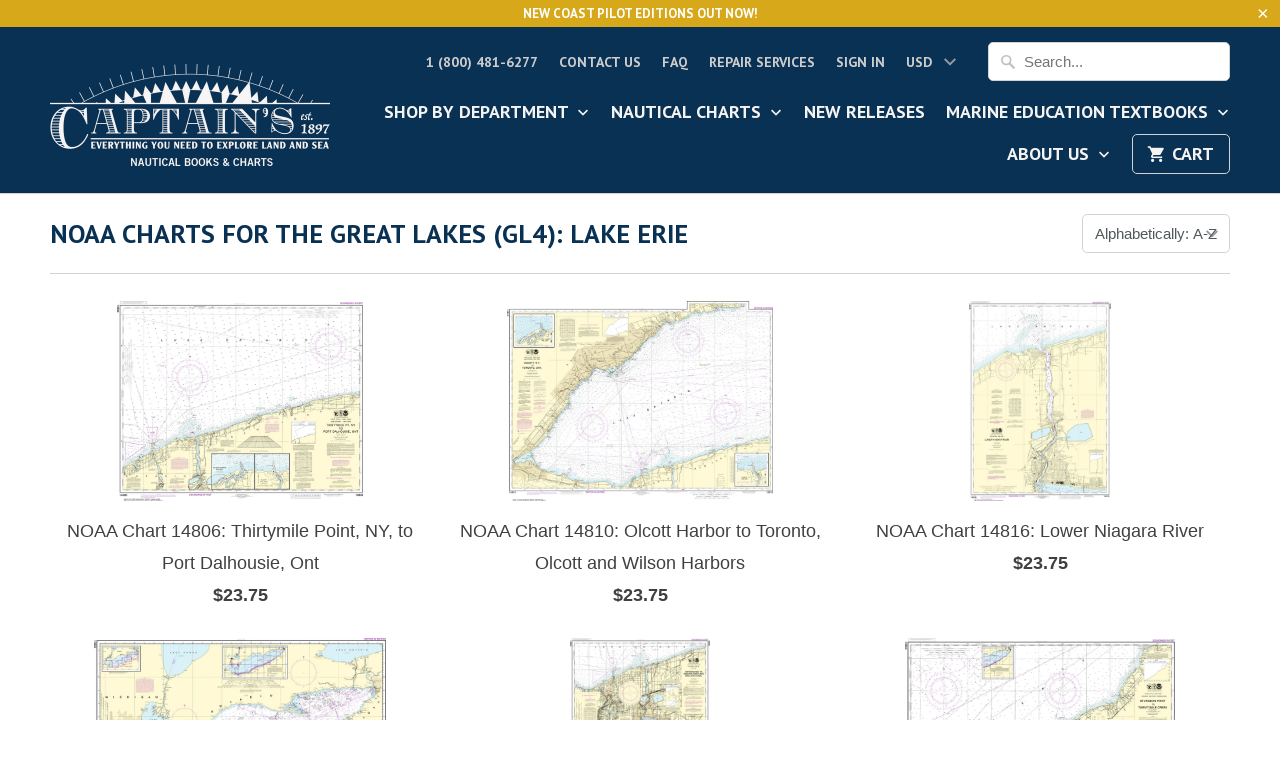

--- FILE ---
content_type: text/html; charset=utf-8
request_url: https://www.captainsnautical.com/collections/noaa-charts-great-lakes-lake-erie
body_size: 38919
content:
<!DOCTYPE html>
<!--[if lt IE 7 ]><html class="ie ie6" lang="en"> <![endif]-->
<!--[if IE 7 ]><html class="ie ie7" lang="en"> <![endif]-->
<!--[if IE 8 ]><html class="ie ie8" lang="en"> <![endif]-->
<!--[if IE 9 ]><html class="ie ie9" lang="en"> <![endif]-->
<!--[if (gte IE 10)|!(IE)]><!--><html lang="en"> <!--<![endif]-->
  <head>









    <meta charset="utf-8">
    <meta http-equiv="cleartype" content="on">
    <meta name="robots" content="index,follow">

    
    <title>POD NOAA Charts for the Great Lakes (GL4): Lake Erie - Captain&#39;s Nautical Books &amp; Charts</title>

    
      <meta name="description" content="Purchase Print-on-Demand (POD) charts for Lake Erie, published by the National Oceanic and Atmospheric Administration. Captain&#39;s Nautical Supplies prints every chart to order, ensuring they are always up to date and corrected to the latest Notice to Mariners. Pick up in Seattle or ship worldwide." />
    

    <!-- Custom Fonts -->
    
      <link href="//fonts.googleapis.com/css?family=.|Asap:light,normal,bold|PT+Sans:light,normal,bold|PT+Sans:light,normal,bold|" rel="stylesheet" type="text/css" />
    

    

<meta name="author" content="Captain&#39;s Nautical Books &amp; Charts">
<meta property="og:url" content="https://www.captainsnautical.com/collections/noaa-charts-great-lakes-lake-erie">
<meta property="og:site_name" content="Captain&#39;s Nautical Books &amp; Charts">


  <meta property="og:type" content="product.group">
  <meta property="og:title" content="NOAA Charts for the Great Lakes (GL4): Lake Erie">
  
    
    <meta property="og:image" content="http://www.captainsnautical.com/cdn/shop/products/a4ce93c59c98e9a03dca8a2d1472f4d6_600x.png?v=1570048087">
    <meta property="og:image:secure_url" content="https://www.captainsnautical.com/cdn/shop/products/a4ce93c59c98e9a03dca8a2d1472f4d6_600x.png?v=1570048087">
  


  <meta property="og:description" content="Purchase Print-on-Demand (POD) charts for Lake Erie, published by the National Oceanic and Atmospheric Administration. Captain&#39;s Nautical Supplies prints every chart to order, ensuring they are always up to date and corrected to the latest Notice to Mariners. Pick up in Seattle or ship worldwide.">




<meta name="twitter:card" content="summary">


    
    

    <!-- Mobile Specific Metas -->
    <meta name="HandheldFriendly" content="True">
    <meta name="MobileOptimized" content="320">
    <meta name="viewport" content="width=device-width,initial-scale=1">
    <meta name="theme-color" content="rgba(0,0,0,0)">

    <!-- Stylesheets for Mobilia 5.2.0 -->
    <link href="//www.captainsnautical.com/cdn/shop/t/36/assets/styles.scss.css?v=139114468148802509681697565005" rel="stylesheet" type="text/css" media="all" />

    <!-- Icons -->
    
      <link rel="shortcut icon" type="image/x-icon" href="//www.captainsnautical.com/cdn/shop/t/36/assets/favicon.png?v=43075689068710340751609875923">
    
    <link rel="canonical" href="https://www.captainsnautical.com/collections/noaa-charts-great-lakes-lake-erie" />

    

    <script src="//www.captainsnautical.com/cdn/shop/t/36/assets/app.js?v=181796906405939193981609957945" type="text/javascript"></script>
    <script>window.performance && window.performance.mark && window.performance.mark('shopify.content_for_header.start');</script><meta id="shopify-digital-wallet" name="shopify-digital-wallet" content="/13812825/digital_wallets/dialog">
<meta name="shopify-checkout-api-token" content="d828213fbd5b96347b5250aa5324077e">
<link rel="alternate" type="application/atom+xml" title="Feed" href="/collections/noaa-charts-great-lakes-lake-erie.atom" />
<link rel="next" href="/collections/noaa-charts-great-lakes-lake-erie?page=2">
<link rel="alternate" type="application/json+oembed" href="https://www.captainsnautical.com/collections/noaa-charts-great-lakes-lake-erie.oembed">
<script async="async" src="/checkouts/internal/preloads.js?locale=en-US"></script>
<link rel="preconnect" href="https://shop.app" crossorigin="anonymous">
<script async="async" src="https://shop.app/checkouts/internal/preloads.js?locale=en-US&shop_id=13812825" crossorigin="anonymous"></script>
<script id="apple-pay-shop-capabilities" type="application/json">{"shopId":13812825,"countryCode":"US","currencyCode":"USD","merchantCapabilities":["supports3DS"],"merchantId":"gid:\/\/shopify\/Shop\/13812825","merchantName":"Captain's Nautical Books \u0026 Charts","requiredBillingContactFields":["postalAddress","email","phone"],"requiredShippingContactFields":["postalAddress","email","phone"],"shippingType":"shipping","supportedNetworks":["visa","masterCard","amex","discover","elo","jcb"],"total":{"type":"pending","label":"Captain's Nautical Books \u0026 Charts","amount":"1.00"},"shopifyPaymentsEnabled":true,"supportsSubscriptions":true}</script>
<script id="shopify-features" type="application/json">{"accessToken":"d828213fbd5b96347b5250aa5324077e","betas":["rich-media-storefront-analytics"],"domain":"www.captainsnautical.com","predictiveSearch":true,"shopId":13812825,"locale":"en"}</script>
<script>var Shopify = Shopify || {};
Shopify.shop = "captains-supplies-2.myshopify.com";
Shopify.locale = "en";
Shopify.currency = {"active":"USD","rate":"1.0"};
Shopify.country = "US";
Shopify.theme = {"name":"Captain's Nautical Website -Mobilia-5.2.0","id":117453193410,"schema_name":"Mobilia","schema_version":"5.2.0","theme_store_id":null,"role":"main"};
Shopify.theme.handle = "null";
Shopify.theme.style = {"id":null,"handle":null};
Shopify.cdnHost = "www.captainsnautical.com/cdn";
Shopify.routes = Shopify.routes || {};
Shopify.routes.root = "/";</script>
<script type="module">!function(o){(o.Shopify=o.Shopify||{}).modules=!0}(window);</script>
<script>!function(o){function n(){var o=[];function n(){o.push(Array.prototype.slice.apply(arguments))}return n.q=o,n}var t=o.Shopify=o.Shopify||{};t.loadFeatures=n(),t.autoloadFeatures=n()}(window);</script>
<script>
  window.ShopifyPay = window.ShopifyPay || {};
  window.ShopifyPay.apiHost = "shop.app\/pay";
  window.ShopifyPay.redirectState = null;
</script>
<script id="shop-js-analytics" type="application/json">{"pageType":"collection"}</script>
<script defer="defer" async type="module" src="//www.captainsnautical.com/cdn/shopifycloud/shop-js/modules/v2/client.init-shop-cart-sync_BApSsMSl.en.esm.js"></script>
<script defer="defer" async type="module" src="//www.captainsnautical.com/cdn/shopifycloud/shop-js/modules/v2/chunk.common_CBoos6YZ.esm.js"></script>
<script type="module">
  await import("//www.captainsnautical.com/cdn/shopifycloud/shop-js/modules/v2/client.init-shop-cart-sync_BApSsMSl.en.esm.js");
await import("//www.captainsnautical.com/cdn/shopifycloud/shop-js/modules/v2/chunk.common_CBoos6YZ.esm.js");

  window.Shopify.SignInWithShop?.initShopCartSync?.({"fedCMEnabled":true,"windoidEnabled":true});

</script>
<script>
  window.Shopify = window.Shopify || {};
  if (!window.Shopify.featureAssets) window.Shopify.featureAssets = {};
  window.Shopify.featureAssets['shop-js'] = {"shop-cart-sync":["modules/v2/client.shop-cart-sync_DJczDl9f.en.esm.js","modules/v2/chunk.common_CBoos6YZ.esm.js"],"init-fed-cm":["modules/v2/client.init-fed-cm_BzwGC0Wi.en.esm.js","modules/v2/chunk.common_CBoos6YZ.esm.js"],"init-windoid":["modules/v2/client.init-windoid_BS26ThXS.en.esm.js","modules/v2/chunk.common_CBoos6YZ.esm.js"],"shop-cash-offers":["modules/v2/client.shop-cash-offers_DthCPNIO.en.esm.js","modules/v2/chunk.common_CBoos6YZ.esm.js","modules/v2/chunk.modal_Bu1hFZFC.esm.js"],"shop-button":["modules/v2/client.shop-button_D_JX508o.en.esm.js","modules/v2/chunk.common_CBoos6YZ.esm.js"],"init-shop-email-lookup-coordinator":["modules/v2/client.init-shop-email-lookup-coordinator_DFwWcvrS.en.esm.js","modules/v2/chunk.common_CBoos6YZ.esm.js"],"shop-toast-manager":["modules/v2/client.shop-toast-manager_tEhgP2F9.en.esm.js","modules/v2/chunk.common_CBoos6YZ.esm.js"],"shop-login-button":["modules/v2/client.shop-login-button_DwLgFT0K.en.esm.js","modules/v2/chunk.common_CBoos6YZ.esm.js","modules/v2/chunk.modal_Bu1hFZFC.esm.js"],"avatar":["modules/v2/client.avatar_BTnouDA3.en.esm.js"],"init-shop-cart-sync":["modules/v2/client.init-shop-cart-sync_BApSsMSl.en.esm.js","modules/v2/chunk.common_CBoos6YZ.esm.js"],"pay-button":["modules/v2/client.pay-button_BuNmcIr_.en.esm.js","modules/v2/chunk.common_CBoos6YZ.esm.js"],"init-shop-for-new-customer-accounts":["modules/v2/client.init-shop-for-new-customer-accounts_DrjXSI53.en.esm.js","modules/v2/client.shop-login-button_DwLgFT0K.en.esm.js","modules/v2/chunk.common_CBoos6YZ.esm.js","modules/v2/chunk.modal_Bu1hFZFC.esm.js"],"init-customer-accounts-sign-up":["modules/v2/client.init-customer-accounts-sign-up_TlVCiykN.en.esm.js","modules/v2/client.shop-login-button_DwLgFT0K.en.esm.js","modules/v2/chunk.common_CBoos6YZ.esm.js","modules/v2/chunk.modal_Bu1hFZFC.esm.js"],"shop-follow-button":["modules/v2/client.shop-follow-button_C5D3XtBb.en.esm.js","modules/v2/chunk.common_CBoos6YZ.esm.js","modules/v2/chunk.modal_Bu1hFZFC.esm.js"],"checkout-modal":["modules/v2/client.checkout-modal_8TC_1FUY.en.esm.js","modules/v2/chunk.common_CBoos6YZ.esm.js","modules/v2/chunk.modal_Bu1hFZFC.esm.js"],"init-customer-accounts":["modules/v2/client.init-customer-accounts_C0Oh2ljF.en.esm.js","modules/v2/client.shop-login-button_DwLgFT0K.en.esm.js","modules/v2/chunk.common_CBoos6YZ.esm.js","modules/v2/chunk.modal_Bu1hFZFC.esm.js"],"lead-capture":["modules/v2/client.lead-capture_Cq0gfm7I.en.esm.js","modules/v2/chunk.common_CBoos6YZ.esm.js","modules/v2/chunk.modal_Bu1hFZFC.esm.js"],"shop-login":["modules/v2/client.shop-login_BmtnoEUo.en.esm.js","modules/v2/chunk.common_CBoos6YZ.esm.js","modules/v2/chunk.modal_Bu1hFZFC.esm.js"],"payment-terms":["modules/v2/client.payment-terms_BHOWV7U_.en.esm.js","modules/v2/chunk.common_CBoos6YZ.esm.js","modules/v2/chunk.modal_Bu1hFZFC.esm.js"]};
</script>
<script>(function() {
  var isLoaded = false;
  function asyncLoad() {
    if (isLoaded) return;
    isLoaded = true;
    var urls = ["https:\/\/productoptions.w3apps.co\/js\/options.js?shop=captains-supplies-2.myshopify.com","\/\/www.powr.io\/powr.js?powr-token=captains-supplies-2.myshopify.com\u0026external-type=shopify\u0026shop=captains-supplies-2.myshopify.com","https:\/\/chimpstatic.com\/mcjs-connected\/js\/users\/5e2e9e96f1b9ff59ce2fffa3d\/320e4e2d1aae81b034b1c19f9.js?shop=captains-supplies-2.myshopify.com","https:\/\/esc-nuwan-contactforms.s3-eu-west-1.amazonaws.com\/captains-supplies-2.myshopify.com-1607592786.js?shop=captains-supplies-2.myshopify.com","\/\/cool-image-magnifier.product-image-zoom.com\/js\/core\/main.min.js?timestamp=1652341891\u0026shop=captains-supplies-2.myshopify.com","https:\/\/contact-forms-s.esc-apps-cdn.com\/production\/js\/client.js?shop=captains-supplies-2.myshopify.com","https:\/\/contact-forms-s.esc-apps-cdn.com\/production\/js\/client.js?shop=captains-supplies-2.myshopify.com"];
    for (var i = 0; i < urls.length; i++) {
      var s = document.createElement('script');
      s.type = 'text/javascript';
      s.async = true;
      s.src = urls[i];
      var x = document.getElementsByTagName('script')[0];
      x.parentNode.insertBefore(s, x);
    }
  };
  if(window.attachEvent) {
    window.attachEvent('onload', asyncLoad);
  } else {
    window.addEventListener('load', asyncLoad, false);
  }
})();</script>
<script id="__st">var __st={"a":13812825,"offset":-28800,"reqid":"43b3b240-ba7f-4707-be0f-0f02c33c2c02-1768908381","pageurl":"www.captainsnautical.com\/collections\/noaa-charts-great-lakes-lake-erie","u":"4fe5e5a33e4b","p":"collection","rtyp":"collection","rid":153115525214};</script>
<script>window.ShopifyPaypalV4VisibilityTracking = true;</script>
<script id="captcha-bootstrap">!function(){'use strict';const t='contact',e='account',n='new_comment',o=[[t,t],['blogs',n],['comments',n],[t,'customer']],c=[[e,'customer_login'],[e,'guest_login'],[e,'recover_customer_password'],[e,'create_customer']],r=t=>t.map((([t,e])=>`form[action*='/${t}']:not([data-nocaptcha='true']) input[name='form_type'][value='${e}']`)).join(','),a=t=>()=>t?[...document.querySelectorAll(t)].map((t=>t.form)):[];function s(){const t=[...o],e=r(t);return a(e)}const i='password',u='form_key',d=['recaptcha-v3-token','g-recaptcha-response','h-captcha-response',i],f=()=>{try{return window.sessionStorage}catch{return}},m='__shopify_v',_=t=>t.elements[u];function p(t,e,n=!1){try{const o=window.sessionStorage,c=JSON.parse(o.getItem(e)),{data:r}=function(t){const{data:e,action:n}=t;return t[m]||n?{data:e,action:n}:{data:t,action:n}}(c);for(const[e,n]of Object.entries(r))t.elements[e]&&(t.elements[e].value=n);n&&o.removeItem(e)}catch(o){console.error('form repopulation failed',{error:o})}}const l='form_type',E='cptcha';function T(t){t.dataset[E]=!0}const w=window,h=w.document,L='Shopify',v='ce_forms',y='captcha';let A=!1;((t,e)=>{const n=(g='f06e6c50-85a8-45c8-87d0-21a2b65856fe',I='https://cdn.shopify.com/shopifycloud/storefront-forms-hcaptcha/ce_storefront_forms_captcha_hcaptcha.v1.5.2.iife.js',D={infoText:'Protected by hCaptcha',privacyText:'Privacy',termsText:'Terms'},(t,e,n)=>{const o=w[L][v],c=o.bindForm;if(c)return c(t,g,e,D).then(n);var r;o.q.push([[t,g,e,D],n]),r=I,A||(h.body.append(Object.assign(h.createElement('script'),{id:'captcha-provider',async:!0,src:r})),A=!0)});var g,I,D;w[L]=w[L]||{},w[L][v]=w[L][v]||{},w[L][v].q=[],w[L][y]=w[L][y]||{},w[L][y].protect=function(t,e){n(t,void 0,e),T(t)},Object.freeze(w[L][y]),function(t,e,n,w,h,L){const[v,y,A,g]=function(t,e,n){const i=e?o:[],u=t?c:[],d=[...i,...u],f=r(d),m=r(i),_=r(d.filter((([t,e])=>n.includes(e))));return[a(f),a(m),a(_),s()]}(w,h,L),I=t=>{const e=t.target;return e instanceof HTMLFormElement?e:e&&e.form},D=t=>v().includes(t);t.addEventListener('submit',(t=>{const e=I(t);if(!e)return;const n=D(e)&&!e.dataset.hcaptchaBound&&!e.dataset.recaptchaBound,o=_(e),c=g().includes(e)&&(!o||!o.value);(n||c)&&t.preventDefault(),c&&!n&&(function(t){try{if(!f())return;!function(t){const e=f();if(!e)return;const n=_(t);if(!n)return;const o=n.value;o&&e.removeItem(o)}(t);const e=Array.from(Array(32),(()=>Math.random().toString(36)[2])).join('');!function(t,e){_(t)||t.append(Object.assign(document.createElement('input'),{type:'hidden',name:u})),t.elements[u].value=e}(t,e),function(t,e){const n=f();if(!n)return;const o=[...t.querySelectorAll(`input[type='${i}']`)].map((({name:t})=>t)),c=[...d,...o],r={};for(const[a,s]of new FormData(t).entries())c.includes(a)||(r[a]=s);n.setItem(e,JSON.stringify({[m]:1,action:t.action,data:r}))}(t,e)}catch(e){console.error('failed to persist form',e)}}(e),e.submit())}));const S=(t,e)=>{t&&!t.dataset[E]&&(n(t,e.some((e=>e===t))),T(t))};for(const o of['focusin','change'])t.addEventListener(o,(t=>{const e=I(t);D(e)&&S(e,y())}));const B=e.get('form_key'),M=e.get(l),P=B&&M;t.addEventListener('DOMContentLoaded',(()=>{const t=y();if(P)for(const e of t)e.elements[l].value===M&&p(e,B);[...new Set([...A(),...v().filter((t=>'true'===t.dataset.shopifyCaptcha))])].forEach((e=>S(e,t)))}))}(h,new URLSearchParams(w.location.search),n,t,e,['guest_login'])})(!0,!0)}();</script>
<script integrity="sha256-4kQ18oKyAcykRKYeNunJcIwy7WH5gtpwJnB7kiuLZ1E=" data-source-attribution="shopify.loadfeatures" defer="defer" src="//www.captainsnautical.com/cdn/shopifycloud/storefront/assets/storefront/load_feature-a0a9edcb.js" crossorigin="anonymous"></script>
<script crossorigin="anonymous" defer="defer" src="//www.captainsnautical.com/cdn/shopifycloud/storefront/assets/shopify_pay/storefront-65b4c6d7.js?v=20250812"></script>
<script data-source-attribution="shopify.dynamic_checkout.dynamic.init">var Shopify=Shopify||{};Shopify.PaymentButton=Shopify.PaymentButton||{isStorefrontPortableWallets:!0,init:function(){window.Shopify.PaymentButton.init=function(){};var t=document.createElement("script");t.src="https://www.captainsnautical.com/cdn/shopifycloud/portable-wallets/latest/portable-wallets.en.js",t.type="module",document.head.appendChild(t)}};
</script>
<script data-source-attribution="shopify.dynamic_checkout.buyer_consent">
  function portableWalletsHideBuyerConsent(e){var t=document.getElementById("shopify-buyer-consent"),n=document.getElementById("shopify-subscription-policy-button");t&&n&&(t.classList.add("hidden"),t.setAttribute("aria-hidden","true"),n.removeEventListener("click",e))}function portableWalletsShowBuyerConsent(e){var t=document.getElementById("shopify-buyer-consent"),n=document.getElementById("shopify-subscription-policy-button");t&&n&&(t.classList.remove("hidden"),t.removeAttribute("aria-hidden"),n.addEventListener("click",e))}window.Shopify?.PaymentButton&&(window.Shopify.PaymentButton.hideBuyerConsent=portableWalletsHideBuyerConsent,window.Shopify.PaymentButton.showBuyerConsent=portableWalletsShowBuyerConsent);
</script>
<script data-source-attribution="shopify.dynamic_checkout.cart.bootstrap">document.addEventListener("DOMContentLoaded",(function(){function t(){return document.querySelector("shopify-accelerated-checkout-cart, shopify-accelerated-checkout")}if(t())Shopify.PaymentButton.init();else{new MutationObserver((function(e,n){t()&&(Shopify.PaymentButton.init(),n.disconnect())})).observe(document.body,{childList:!0,subtree:!0})}}));
</script>
<link id="shopify-accelerated-checkout-styles" rel="stylesheet" media="screen" href="https://www.captainsnautical.com/cdn/shopifycloud/portable-wallets/latest/accelerated-checkout-backwards-compat.css" crossorigin="anonymous">
<style id="shopify-accelerated-checkout-cart">
        #shopify-buyer-consent {
  margin-top: 1em;
  display: inline-block;
  width: 100%;
}

#shopify-buyer-consent.hidden {
  display: none;
}

#shopify-subscription-policy-button {
  background: none;
  border: none;
  padding: 0;
  text-decoration: underline;
  font-size: inherit;
  cursor: pointer;
}

#shopify-subscription-policy-button::before {
  box-shadow: none;
}

      </style>

<script>window.performance && window.performance.mark && window.performance.mark('shopify.content_for_header.end');</script>
  <!-- BEGIN app block: shopify://apps/smart-filter-search/blocks/app-embed/5cc1944c-3014-4a2a-af40-7d65abc0ef73 -->
<style>.spf-filter-loading #gf-products>*,.spf-filter-loading [data-globo-filter-items]>*{visibility:hidden;opacity:0}#gf-products{display:-ms-flexbox;margin-right:-15px;margin-left:-15px;padding:0;margin-bottom:0;min-width:100%;width:auto;z-index:1;position:relative;display:-webkit-box;display:flex;justify-content:left;-ms-flex-wrap:wrap;flex-wrap:wrap;height:auto!important}.gf-block-title-skeleton span{width:100%;height:12px;display:block;border-radius:5px;background:#f6f6f7}.gf-top_one .gf-block-title-skeleton span{height:22px;border-radius:2px;min-width:100px}.gf-block-title-skeleton h3::after,.gf-top_one .gf-block-content.gf-block-skeleton{display:none!important}#gf-tree .gf-label.gf-label-skeleton{height:8px;display:block;border-radius:3px!important;background:#f6f6f7}.gf-label-width-75{max-width:75%}.gf-label-width-90{max-width:90%}.gf-label-width-50{max-width:50%}</style>
<link rel="preload" href="https://cdn.shopify.com/extensions/019bda53-6957-7964-825d-c11097450731/smart-product-filters-611/assets/globo-filter-critical.css" as="style" onload="this.onload=null;this.rel='stylesheet'">
<noscript><link rel="stylesheet" href="https://cdn.shopify.com/extensions/019bda53-6957-7964-825d-c11097450731/smart-product-filters-611/assets/globo-filter-critical.css"></noscript><link href="https://cdn.shopify.com/extensions/019bda53-6957-7964-825d-c11097450731/smart-product-filters-611/assets/globo.filter.min.js" as="script" rel="preload">
<link rel="preconnect" href="https://filter-x1.globo.io" crossorigin>
<link rel="dns-prefetch" href="https://filter-x1.globo.io"><link href="https://cdn.shopify.com/extensions/019bda53-6957-7964-825d-c11097450731/smart-product-filters-611/assets/globo.filter.filter.min.js" as="script" rel="preload">
<link href="https://cdn.shopify.com/extensions/019bda53-6957-7964-825d-c11097450731/smart-product-filters-611/assets/globo.filter.692.min.js" as="script" rel="preload">
<link href="https://cdn.shopify.com/extensions/019bda53-6957-7964-825d-c11097450731/smart-product-filters-611/assets/globo.filter.themes.min.js" as="script" rel="preload">
<link href="https://cdn.shopify.com/extensions/019bda53-6957-7964-825d-c11097450731/smart-product-filters-611/assets/globo.filter.liquid.min.js" as="script" rel="preload">
<link href="https://cdn.shopify.com/extensions/019bda53-6957-7964-825d-c11097450731/smart-product-filters-611/assets/globo.filter.product.min.js" as="script" rel="preload">
<link href="//cdn.shopify.com/extensions/019bda53-6957-7964-825d-c11097450731/smart-product-filters-611/assets/globo.filter.css" rel="stylesheet" type="text/css" media="all" /><link rel="stylesheet" href="https://cdn.shopify.com/extensions/019bda53-6957-7964-825d-c11097450731/smart-product-filters-611/assets/globo.filter.slider.css" media="print" onload="this.media='all'"><link rel="stylesheet" href="https://cdn.shopify.com/extensions/019bda53-6957-7964-825d-c11097450731/smart-product-filters-611/assets/globo.search.css" media="print" onload="this.media='all'">

<meta id="search_terms_value" content="" />
<!-- BEGIN app snippet: global.variables --><script>
  window.shopCurrency = "USD";
  window.shopCountry = "US";
  window.shopLanguageCode = "en";

  window.currentCurrency = "USD";
  window.currentCountry = "US";
  window.currentLanguageCode = "en";

  window.shopCustomer = false

  window.useCustomTreeTemplate = false;
  window.useCustomProductTemplate = false;

  window.GloboFilterRequestOrigin = "https://www.captainsnautical.com";
  window.GloboFilterShopifyDomain = "captains-supplies-2.myshopify.com";
  window.GloboFilterSFAT = "";
  window.GloboFilterSFApiVersion = "2025-04";
  window.GloboFilterProxyPath = "/apps/globofilters";
  window.GloboFilterRootUrl = "";
  window.GloboFilterTranslation = {"search":{"suggestions":"Suggestions","collections":"Collections","pages":"Pages","product":"Product","products":"Products","view_all":"Search for","view_all_products":"View all products","not_found":"Sorry, nothing found for","product_not_found":"No products were found","no_result_keywords_suggestions_title":"Popular searches","no_result_products_suggestions_title":"However, You may like","zero_character_keywords_suggestions_title":"Suggestions","zero_character_popular_searches_title":"Popular searches","zero_character_products_suggestions_title":"Trending products"},"form":{"heading":"Search products","select":"-- Select --","search":"Search","submit":"Search","clear":"Clear"},"filter":{"filter_by":"Filter By","clear_all":"Clear All","view":"View","clear":"Clear","in_stock":"In Stock","out_of_stock":"Out of Stock","ready_to_ship":"Ready to ship","search":"Search options","choose_values":"Choose values"},"sort":{"sort_by":"Sort By","manually":"Featured","availability_in_stock_first":"Availability","relevance":"Relevance","best_selling":"Best Selling","alphabetically_a_z":"Alphabetically, A-Z","alphabetically_z_a":"Alphabetically, Z-A","price_low_to_high":"Price, low to high","price_high_to_low":"Price, high to low","date_new_to_old":"Date, new to old","date_old_to_new":"Date, old to new","inventory_low_to_high":"Inventory, low to high","inventory_high_to_low":"Inventory, high to low","sale_off":"% Sale off"},"product":{"add_to_cart":"Add to cart","unavailable":"Unavailable","sold_out":"Sold out","sale":"Sale","load_more":"Load more","limit":"Show","search":"Search products","no_results":"Sorry, there are no products in this collection"}};
  window.isMultiCurrency =true;
  window.globoEmbedFilterAssetsUrl = 'https://cdn.shopify.com/extensions/019bda53-6957-7964-825d-c11097450731/smart-product-filters-611/assets/';
  window.assetsUrl = window.globoEmbedFilterAssetsUrl;
  window.GloboMoneyFormat = "${{amount}}";
</script><!-- END app snippet -->
<script type="text/javascript" hs-ignore data-ccm-injected>
document.getElementsByTagName('html')[0].classList.add('spf-filter-loading', 'spf-has-filter');
window.enabledEmbedFilter = true;
window.sortByRelevance = false;
window.moneyFormat = "${{amount}}";
window.GloboMoneyWithCurrencyFormat = "${{amount}} USD";
window.filesUrl = '//www.captainsnautical.com/cdn/shop/files/';
window.GloboThemesInfo ={"173454723":{"id":173454723,"name":"Helium - Mobilia 5.2","theme_store_id":464,"theme_name":"Mobilia","theme_version":"5.2.0"},"173603139":{"id":173603139,"name":"Helium 1.2","theme_store_id":null},"173614659":{"id":173614659,"name":"Mobilia 5.2 - BLANK INSTALL FOR TEMPLATE USE ONLY","theme_store_id":464,"theme_name":"Mobilia"},"10147364896":{"id":10147364896,"name":"Copy of Helium - Mobilia 5.2 (Breadcrumbs Test)","theme_store_id":464,"theme_name":"Mobilia","theme_version":"5.2.0"},"32713015390":{"id":32713015390,"name":"Helium + Diana - Mobilia 5.2","theme_store_id":464,"theme_name":"Mobilia","theme_version":"5.2.0"},"73255157854":{"id":73255157854,"name":"Helium + Diana - Mobilia 5.2 BACKUP 7-19","theme_store_id":464,"theme_name":"Mobilia","theme_version":"5.2.0"},"73255485534":{"id":73255485534,"name":"Superstore settings won't transfer after purchase","theme_store_id":null},"73255878750":{"id":73255878750,"name":"Mobilia","theme_store_id":464,"theme_name":"Mobilia"},"132369603":{"id":132369603,"name":"Helium Oct. 2016","theme_store_id":null},"73280389214":{"id":73280389214,"name":"Helium + Diana - Mobilia 5.2 BACKUP 7-31","theme_store_id":464,"theme_name":"Mobilia","theme_version":"5.2.0"},"73280454750":{"id":73280454750,"name":"Mobilia + Smart Product Filters TEST","theme_store_id":464,"theme_name":"Mobilia"},"73292972126":{"id":73292972126,"name":"Superstore-v1.0.1","theme_store_id":null,"theme_name":"Superstore","theme_version":"1.0.1"},"78593523806":{"id":78593523806,"name":"Copy of Helium + Diana - Mobilia 5.2","theme_store_id":464,"theme_name":"Mobilia","theme_version":"5.2.0"},"117453193410":{"id":117453193410,"name":"Mobilia-5.2.0","theme_store_id":464,"theme_name":"Mobilia","theme_version":"5.2.0"},"132791491":{"id":132791491,"name":"Mobilia 4.3","theme_store_id":null},"132997379":{"id":132997379,"name":"Mobilia 4.4","theme_store_id":null},"133198531":{"id":133198531,"name":"Helium v1.1","theme_store_id":null},"168043267":{"id":168043267,"name":"Helium 1.3 (May 2017)","theme_store_id":null}};



var GloboEmbedFilterConfig = {
api: {filterUrl: "https://filter-x1.globo.io/filter",searchUrl: "https://filter-x1.globo.io/search", url: "https://filter-x1.globo.io"},
shop: {
name: "Captain&#39;s Nautical Books &amp; Charts",
url: "https://www.captainsnautical.com",
domain: "captains-supplies-2.myshopify.com",
locale: "en",
cur_locale: "en",
predictive_search_url: "/search/suggest",
country_code: "US",
root_url: "",
cart_url: "/cart",
search_url: "/search",
cart_add_url: "/cart/add",
search_terms_value: "",
product_image: {width: 360, height: 504},
no_image_url: "https://cdn.shopify.com/s/images/themes/product-1.png",
swatches: [],
swatchConfig: {"enable":true,"color":["colour","color"],"label":["size"]},
enableRecommendation: false,
hideOneValue: false,
newUrlStruct: true,
newUrlForSEO: false,themeTranslation:{"collections":{"general":{"quick_shop":"Quick Shop","sale":"Sale","new":"New","coming_soon":"Coming Soon","pre_order":"Pre-Order"}},"products":{"general":{"from":"from"},"product":{"sold_out":"Sold Out"}}},redirects: [],
images: {},
settings: {"logo_color":"#f6f4f3","header_bg_color":"#093154","top_menu_color":"#cdcdcd","nav_color":"#f6f4f3","nav_color_hover":"#939393","nav_color_active":"#f4f4f4","dropdown_background_color":"#093154","dropdown_border_color":"#093154","table_styles_enabled":true,"headline_color":"#093154","headline_border_color":"#363636","regular_color":"#404040","link_color":"#355673","link_hover_color":"#282c30","shop_bg_color":"rgba(0,0,0,0)","custom_bg":null,"repeat_bg":"no-repeat","bg_fixed":false,"bg_stretched":false,"border_color":"#d3d3d3","banner_color":"#0c0c2b","testimonial_bg_color":"#ffffff","testimonial_text_color":"#404040","btn_color":"#db9d47","btn_hover_color":"#b4813b","btn_text_color":"#ffffff","button_style":"round","social_icons_color":"#db9d47","social_icons_color_hover":"#b4813b","promo_bg_color":"#d8a81b","promo_text_color":"#ffffff","sale_color":"#70be4d","was_price_color":"#9da6ae","sale_banner_color":"#70be4d","new_banner_color":"#fdb521","modal_background_color":"#ffffff","quick_shop_button_color":"#efa700","quick_shop_button_hover_color":"#b4813b","quick_shop_text_color":"#ffffff","headline_footer_text_color":"#4b4b4b","footer_text_color":"#4b4b4b","footer_link_color":"#4b4b4b","footer_link_color_hover":"#3d4247","footer_border_color":"#4b4b4b","footer_color":"#b4b4b4","custom_footer":null,"shop_home_page_featured_text_bg_color":"#ffffff","shop_home_page_image_bg_color":"#ffffff","shop_home_page_bg_color":"#ffffff","custom_logo":null,"password_page_text_color":"#ffffff","password_page_heading_color":"#ffffff","password_page_background_color":"#000000","password-page-background":null,"pagework_page_bg_stretched":true,"newsletter_popup_color":"#404040","newsletter_popup_background_color":"#ffffff","newsletter_bg":null,"newsletter_bg_stretched":false,"logo_font":"Google_Asap","logo_weight":"lighter","logo_font_style":"uppercase","logo_font_size":30,"headline_font":"Google_PT+Sans","headline_weight":"bold","headline_font_style":"uppercase","headline_font_size":26,"headline_letter_spacing":0,"headline_border":"none","nav_font":"Google_PT+Sans","nav_weight":"bold","nav_font_style":"uppercase","nav_font_size":18,"nav_letter_spacing":0,"top_menu_size":14,"regular_font":"Arial, 'Helvetica Neue', Helvetica, sans-serif","regular_weight":"normal","regular_font_style":"none","regular_font_size":18,"button_weight":"bold","button_font_style":"uppercase","button_font_size":16,"button_letter_spacing":0,"footer_font_size":12,"slideshow_headline_size":42,"slideshow_headline_weight":"bold","slideshow_subtitle_font":"Arial, 'Helvetica Neue', Helvetica, sans-serif","slideshow_subtitle_weight":"bold","slideshow_subtitle_font_style":"none","slideshow_subtitle_font_text":"normal","slideshow_subtitle_size":28,"mobile_products_per_row":"2","align_height":true,"collection_height":200,"product_price_alignment":"center","collection_secondary_image":false,"display_vendor_collection":false,"sale_banner_enabled":true,"collection_swatches":false,"display_product_quantity":true,"display_inventory_left":false,"notify_me_form":false,"product_form_style":"swatches","free_price_text":"Free","size_chart":"","product_slideshow_animation":"none","thumbnail_position":"bottom-thumbnails","slideshow_speed":10,"quick_shop_enabled":true,"product_description_position":"top","description_words":"40","enable_shopify_review_comments":true,"review_position":"bottom","enable_shopify_collection_badges":true,"enable_shopify_product_badges":true,"cart_action":"redirect_cart","show_shipping_calculator":true,"shipping_calculator_default_country":"United States","disqus_enabled":false,"disqus_shortname":"","show_multiple_currencies":true,"currency_format":"money_with_currency_format","supported_currencies":"USD CAD INR GBP AUD EUR JPY","default_currency":"USD","newsletter_popup":false,"newsletter_popup_mobile":false,"newsletter_popup_title":"","newsletter_popup_image":null,"newsletter_popup_text":"","newsletter_popup_link":null,"newsletter_popup_form":true,"newsletter_popup_seconds":2,"newsletter_popup_days":"30","newsletter_popup_max_width":600,"display_first_name":false,"display_last_name":false,"twitter_link":"","facebook_link":"","google_link":"","youtube_link":"","vimeo_link":"","pinterest_link":"","tumblr_link":"","instagram_link":"","snapchat_link":"","houzz_link":"","linkedin_link":"","email_link":"info@captainsnautical.com","search_option":"everything","favicon":null,"checkout_header_image":null,"checkout_logo_image":"\/\/www.captainsnautical.com\/cdn\/shop\/files\/new_logo_2x6_BLACK_-BOOKS_CHARTS.png?v=1614301627","checkout_logo_position":"left","checkout_logo_size":"large","checkout_body_background_image":null,"checkout_body_background_color":"#fff","checkout_input_background_color_mode":"white","checkout_sidebar_background_image":null,"checkout_sidebar_background_color":"#fafafa","checkout_heading_font":"Helvetica Neue","checkout_body_font":"Helvetica Neue","checkout_accent_color":"#00afd8","checkout_button_color":"#00afd8","checkout_error_color":"#ff6d6d","active_link_color":"#d8a81b","input_border_color":"#d3d3d3","btn_text_hover_color":"#ffffff","preorder_banner_color":"#ec3d5e","soon_banner_color":"#00afd8","collection_sidebar":false,"collection_sidebar_linklist":"nautical-charts","collection_sidebar_linklist2":"","filter_by_category":false,"filter_by_tag":false,"collection_sidebar_products":false,"collection_sidebar_vendors":false,"collection_sidebar_page":"","breadcrumb_font_size":"16px","breadcrumb_color_active":"#093154","breadcrumb_color_inactive":"#727272","breadcrumb_color_hover":"#ce9b06","breadcrumb_font_weight":"800","featured_links_background":"#ffffff","use_custom_footer_image":false,"home_page_border_color":"#dbe3e5","shop_home_page_content_bg_color":"#e5eef0","shop_use_home_page_content_bg_color":false,"use_custom_bg_image":false,"use_password_bg_image":true,"use_newsletter_bg_image":false,"use_logo":true,"logo_width":"280","cart_icon":"cart","display_search_box":true,"main_linklist":"main-menu","top_bar_linklist":"top-menu","phone_number":"1-800-448-2278","logo_top_padding":"20","menu_top_padding":"0","promo_text":"Welcome to Our New Website! Can't find what you're looking for? Please \u003ca href=\"\/pages\/contact-us\"\u003eContact Us!\u003c\/a\u003e","featured_content_page":"","footer_linklist_1":"customer-service","footer_linklist_2":"company-info","footer_content_page":"footer-contact","copyright_text":"","display_designed_by":false,"display_payment_methods":false,"position_1":"1","position_2":"5","position_3":"0","position_4":"13","position_5":"0","position_6":"0","position_7":"0","position_8":"0","position_9":"0","position_10":"0","position_11":"0","position_12":"0","position_13":"0","position_14":"0","position_15":"0","slideshow_enabled":true,"slideshow_animation":"slide","slideshow_text_animation":"fadeInDown","slideshow_stretch":true,"slideshow_1_enabled":true,"image_1_alt_text":"Captains Nautical Supplies Online Store","image_1_headline":"Marine Supplier","image_1_subtitle":"Outfitting The World Since 1897","image_1_text_align":"left","image_1_button_text":"Our Story","image_1_link":"\/pages\/our-story","slideshow_2_enabled":true,"image_2_alt_text":"","image_2_headline":"Now in Ballard","image_2_subtitle":"Community Meeting Space","image_2_text_align":"left","image_2_button_text":"Book Your Event","image_2_link":"\/pages\/community-classroom","slideshow_3_enabled":true,"image_3_alt_text":"","image_3_headline":"World Flags","image_3_subtitle":"Over 65 Countries In Stock","image_3_text_align":"left","image_3_button_text":"Shop Now","image_3_link":"\/collections\/international-flags","slideshow_4_enabled":false,"image_4_alt_text":"","image_4_headline":"","image_4_subtitle":"","image_4_text_align":"left","image_4_button_text":"","image_4_link":"","slideshow_5_enabled":false,"image_5_alt_text":"","image_5_headline":"","image_5_subtitle":"","image_5_text_align":"left","image_5_button_text":"","image_5_link":"","slideshow_6_enabled":false,"image_6_alt_text":"","image_6_headline":"","image_6_subtitle":"","image_6_text_align":"left","image_6_button_text":"","image_6_link":"","banner_1_alt_text":"","banner_1_headline":"","banner_1_subtitle":"","banner_1_text_align":"left","banner_1_button_text":"","banner_1_link":"","banner_2_alt_text":"","banner_2_headline":"","banner_2_subtitle":"","banner_2_text_align":"left","banner_2_button_text":"","banner_2_link":"","banner_3_alt_text":"","banner_3_headline":"","banner_3_subtitle":"","banner_3_text_align":"left","banner_3_button_text":"","banner_3_link":"","frontpage_linklist":"featured-collections","frontpage_collections_per_row":"1","frontpage_text_align":"left","enable_featured_link_description":true,"enable_featured_link_button":true,"featured_promos_per_row":"3","featured_promos_grid":"standard","promo_text_on_image_enabled":false,"feature1_enabled":true,"feature1_link":"","feature1_title":"Feature 1","feature1_description":"","feature1_button":"","feature2_enabled":true,"feature2_link":"","feature2_title":"Feature 2","feature2_description":"","feature2_button":"","feature3_enabled":true,"feature3_link":"","feature3_title":"Feature 3","feature3_description":"","feature3_button":"","feature4_enabled":false,"feature4_link":"","feature4_title":"","feature4_description":"","feature4_button":"","feature5_enabled":false,"feature5_link":"","feature5_title":"","feature5_description":"","feature5_button":"","feature6_enabled":false,"feature6_link":"","feature6_title":"","feature6_description":"","feature6_button":"","feature7_enabled":false,"feature7_link":"","feature7_title":"","feature7_description":"","feature7_button":"","feature8_enabled":false,"feature8_link":"","feature8_title":"","feature8_description":"","feature8_button":"","frontpage_collection":"captains-favorite-products","frontpage_collection2":"","frontpage_products_per_row":"3","frontpage_collection_full":"maritime-training","frontpage_display_description":true,"frontpage_product_stagger":false,"homepage":"","homepage2":"","homepage3":"","blog_widget_select":"news","home_page_articles":"3","twitter_widget":true,"twitter_username":"captainssupply","twitter_title":"Tweets","twitter_content_page":"","twitter_location":"right","twitter_theme":"light","tweet_count":"1","instagram_client_id":"","instagram_title":"Instagram","instagram_count":"10","banner_video_source":"vimeo","aspect_ratio":"16:9","banner_video_autoloop":true,"banner_video_autoplay":false,"banner_video_text":false,"video_dark_overlay":false,"banner_video_id":"87701971","banner_video_mp4":"","banner_video_ogv":"","banner_video_headline":"","banner_video_subtitle":"","banner_video_text_align":"left","banner_video_button_text":"","banner_video_link":"","product_breadcrumb":true,"display_tags":false,"display_type":false,"display_vendor":false,"display_collections":false,"display_sku":false,"display_related_products":true,"product_images_position":"left","products_per_row":"3","pagination_limit":"24","collection_detail_position":"center","collection_tags":true,"tag_threshold":"5","collection_sort":true,"quick_shop_full_description":true,"display_special_instructions":true,"display_tos_checkbox":false,"contact_address":"","zoom_level":"12","blog_posts_per_page":"12","blog_articles_per_row":"3","blog_tags":true,"blog_author":false,"blog_date":true,"blog_comment_count":true,"read_more_link":true,"blog_additional_articles":true,"slideshow_article_enabled":false,"sidebar_enabled":false,"blog_search":true,"blog_newsletter":true,"display_recent_articles":true,"blog_sidebar_tags":true,"blog_content_page":"","mailchimp_link":"","footer_newsletter":true,"newsletter_popup_page":"","display_social_buttons":true,"header_social_icons":false,"footer_social_icons":true,"checkout_use_header_image":false,"checkout_logo":"checkout_logo.png","checkout_use_body_background_image":false,"checkout_use_sidebar_background_image":false,"shop_use_header_bg_color":true,"header_top_bg_color":"","shop_use_content_bg_color":false,"shop_content_bg_color":"","logo_tagline":"","header_top_left":"","header_top_right_email":"","header_top_right_phone":"","header_top_right_phone_digits":"","video_embed":"","video_width":"set","video_width_px":"","video_position":"1","slideshow_1_bg":true,"image_1_text_bg":"dark","slideshow_1_color":"#ffffff","slideshow_2_bg":true,"image_2_text_bg":"light","slideshow_2_color":"#303030","slideshow_3_bg":true,"image_3_text_bg":"light","slideshow_3_color":"#920000","slideshow_4_bg":false,"image_4_text_bg":"light","slideshow_4_color":"","slideshow_5_bg":false,"image_5_text_bg":"light","slideshow_5_color":"","slideshow_6_bg":false,"image_6_text_bg":"light","slideshow_6_color":"","frontpage_collections_title":false,"blog_widget":true,"flickr_link":"","checkout_banner_background_color":"#ffffff","checkout_call_to_action_color":"#ffa02f","checkout_background_color":"#ffffff","checkout_background_image":false,"checkout_text_color":"#404040","checkout_headline_color":"#303030","collection_top_sidebar_page":"","social_icons":"dark","header_share_button":false,"logo_typeface_method":"google_webfonts","logo_websafe_font":"Helvetica, Arial, sans-serif","headline_typeface_method":"google_webfonts","headline_websafe_font":"Helvetica, Arial, sans-serif","nav_typeface_method":"websafe","nav_google_webfont_font":"Open+Sans+Condensed","regular_typeface_method":"websafe","regular_google_webfont_font":"Open+Sans","slideshow_width_narrow":false,"slideshow_subtitle_typeface_method":"google_webfonts","slideshow_subtitle_websafe_font":"'HelveticaNeue-Light', 'Helvetica Neue Light', 'Helvetica Neue', Helvetica, Arial, sans-serif","image_1_text_color":"#ffffff","image_2_text_color":"#ffffff","image_3_text_color":"#ffffff","image_4_text_color":"#ffffff","image_5_text_color":"#ffffff","image_6_text_color":"#ffffff","display_pinterest_button":true,"display_fancy_button":true,"option_to_match":"","quick_shop_text":"+ Quick View","tax_included":false,"shipping_calculator_heading":"Shipping rates calculator","shipping_calculator_submit_button_label":"Calculate shipping rates","shipping_calculator_submit_button_label_disabled":"Calculating...","display_social_buttons_blog":true,"newsletter_enabled":true,"newsletter_text":"Mailing List","newsletter_description":"Sign up to get the latest on sales, new releases and more …","newsletter_system":"shopify","social_text":"Social","blog_rss":"news","use_paypal":false,"use_bitcoin":false,"use_visa":false,"use_visaelectron":false,"use_mastercard":false,"use_amex":false,"use_cirrus":false,"use_delta":false,"use_discover":false,"use_google_checkout":false,"use_western_union":false,"customer_layout":"customer_area"},
gridSettings: {"layout":"theme","useCustomTemplate":false,"useCustomTreeTemplate":false,"skin":5,"limits":[12,24,48],"productsPerPage":12,"sorts":["stock-descending","best-selling","title-ascending","title-descending","price-ascending","price-descending","created-descending","created-ascending","sale-descending"],"noImageUrl":"https:\/\/cdn.shopify.com\/s\/images\/themes\/product-1.png","imageWidth":"360","imageHeight":"504","imageRatio":140,"imageSize":"360_504","alignment":"left","hideOneValue":false,"elements":["soldoutLabel","saleLabel","quickview","addToCart","vendor","swatch","price","secondImage"],"saleLabelClass":" sale-text","saleMode":3,"gridItemClass":"spf-col-xl-4 spf-col-lg-4 spf-col-md-6 spf-col-sm-6 spf-col-6","swatchClass":"","swatchConfig":{"enable":true,"color":["colour","color"],"label":["size"]},"variant_redirect":true,"showSelectedVariantInfo":true},
home_filter: false,
page: "collection",
sorts: ["stock-descending","best-selling","title-ascending","title-descending","price-ascending","price-descending","created-descending","created-ascending","sale-descending"],
limits: [12,24,48],
cache: true,
layout: "theme",
marketTaxInclusion: false,
priceTaxesIncluded: false,
customerTaxesIncluded: false,
useCustomTemplate: false,
hasQuickviewTemplate: false
},
analytic: {"enableViewProductAnalytic":true,"enableSearchAnalytic":true,"enableFilterAnalytic":true,"enableATCAnalytic":false},
taxes: [],
special_countries: null,
adjustments: false,
year_make_model: {
id: 0,
prefix: "gff_",
heading: "",
showSearchInput: false,
showClearAllBtn: false
},
filter: {
id:46447,
prefix: "gf_",
layout: 1,
useThemeFilterCss: false,
sublayout: 1,
showCount: true,
showRefine: true,
refineSettings: {"style":"rounded","positions":["sidebar_mobile","toolbar_desktop","toolbar_mobile"],"color":"#000000","iconColor":"#959595","bgColor":"#E8E8E8"},
isLoadMore: 0,
filter_on_search_page: true
},
search:{
enable: true,
zero_character_suggestion: false,
pages_suggestion: {enable:false,limit:5},
keywords_suggestion: {enable:true,limit:10},
articles_suggestion: {enable:false,limit:5},
layout: 1,
product_list_layout: "grid",
elements: ["vendor","price"]
},
collection: {
id:153115525214,
handle:"noaa-charts-great-lakes-lake-erie",
sort: "title-ascending",
vendor: null,
tags: null,
type: null,
term: document.getElementById("search_terms_value") != null ? document.getElementById("search_terms_value").content : "",
limit: 12,
settings: {"117453193410":{"products_per_row":3,"pagination_limit":24,"collection_tags":true,"tag_threshold":10,"collection_sort":true,"toggle":false}},
products_count: 30,
enableCollectionSearch: true,
displayTotalProducts: true,
excludeTags:null,
showSelectedVariantInfo: true
},
selector: {products: ""}
}
</script>
<script>
try {} catch (error) {}
</script>
<script src="https://cdn.shopify.com/extensions/019bda53-6957-7964-825d-c11097450731/smart-product-filters-611/assets/globo.filter.themes.min.js" defer></script><style>.gf-block-title h3, 
.gf-block-title .h3,
.gf-form-input-inner label {
  font-size: 14px !important;
  color: #3a3a3a !important;
  text-transform: uppercase !important;
  font-weight: bold !important;
}
.gf-option-block .gf-btn-show-more{
  font-size: 14px !important;
  text-transform: none !important;
  font-weight: normal !important;
}
.gf-option-block ul li a, 
.gf-option-block ul li button, 
.gf-option-block ul li a span.gf-count,
.gf-option-block ul li button span.gf-count,
.gf-clear, 
.gf-clear-all, 
.selected-item.gf-option-label a,
.gf-form-input-inner select,
.gf-refine-toggle{
  font-size: 14px !important;
  color: #000000 !important;
  text-transform: none !important;
  font-weight: normal !important;
}

.gf-refine-toggle-mobile,
.gf-form-button-group button {
  font-size: 14px !important;
  text-transform: none !important;
  font-weight: normal !important;
  color: #3a3a3a !important;
  border: 1px solid #bfbfbf !important;
  background: #ffffff !important;
}
.gf-option-block-box-rectangle.gf-option-block ul li.gf-box-rectangle a,
.gf-option-block-box-rectangle.gf-option-block ul li.gf-box-rectangle button {
  border-color: #000000 !important;
}
.gf-option-block-box-rectangle.gf-option-block ul li.gf-box-rectangle a.checked,
.gf-option-block-box-rectangle.gf-option-block ul li.gf-box-rectangle button.checked{
  color: #fff !important;
  background-color: #000000 !important;
}
@media (min-width: 768px) {
  .gf-option-block-box-rectangle.gf-option-block ul li.gf-box-rectangle button:hover,
  .gf-option-block-box-rectangle.gf-option-block ul li.gf-box-rectangle a:hover {
    color: #fff !important;
    background-color: #000000 !important;	
  }
}
.gf-option-block.gf-option-block-select select {
  color: #000000 !important;
}

#gf-form.loaded, .gf-YMM-forms.loaded {
  background: #FFFFFF !important;
}
#gf-form h2, .gf-YMM-forms h2 {
  color: #3a3a3a !important;
}
#gf-form label, .gf-YMM-forms label{
  color: #3a3a3a !important;
}
.gf-form-input-wrapper select, 
.gf-form-input-wrapper input{
  border: 1px solid #DEDEDE !important;
  background-color: #FFFFFF !important;
  border-radius: 0px !important;
}
#gf-form .gf-form-button-group button, .gf-YMM-forms .gf-form-button-group button{
  color: #FFFFFF !important;
  background: #3a3a3a !important;
  border-radius: 0px !important;
}

.spf-product-card.spf-product-card__template-3 .spf-product__info.hover{
  background: #FFFFFF;
}
a.spf-product-card__image-wrapper{
  padding-top: 100%;
}
.h4.spf-product-card__title a{
  color: #333333;
  font-size: 15px;
   font-family: inherit;     font-style: normal;
  text-transform: none;
}
.h4.spf-product-card__title a:hover{
  color: #000000;
}
.spf-product-card button.spf-product__form-btn-addtocart{
  font-size: 14px;
   font-family: inherit;   font-weight: normal;   font-style: normal;   text-transform: none;
}
.spf-product-card button.spf-product__form-btn-addtocart,
.spf-product-card.spf-product-card__template-4 a.open-quick-view,
.spf-product-card.spf-product-card__template-5 a.open-quick-view,
#gfqv-btn{
  color: #FFFFFF !important;
  border: 1px solid #333333 !important;
  background: #333333 !important;
}
.spf-product-card button.spf-product__form-btn-addtocart:hover,
.spf-product-card.spf-product-card__template-4 a.open-quick-view:hover,
.spf-product-card.spf-product-card__template-5 a.open-quick-view:hover{
  color: #FFFFFF !important;
  border: 1px solid #000000 !important;
  background: #000000 !important;
}
span.spf-product__label.spf-product__label-soldout{
  color: #ffffff;
  background: #989898;
}
span.spf-product__label.spf-product__label-sale{
  color: #F0F0F0;
  background: #d21625;
}
.spf-product-card__vendor a{
  color: #969595;
  font-size: 13px;
   font-family: inherit;   font-weight: normal;   font-style: normal; }
.spf-product-card__vendor a:hover{
  color: #969595;
}
.spf-product-card__price-wrapper{
  font-size: 14px;
}
.spf-image-ratio{
  padding-top:100% !important;
}
.spf-product-card__oldprice,
.spf-product-card__saleprice,
.spf-product-card__price,
.gfqv-product-card__oldprice,
.gfqv-product-card__saleprice,
.gfqv-product-card__price
{
  font-size: 14px;
   font-family: inherit;   font-weight: normal;   font-style: normal; }

span.spf-product-card__price, span.gfqv-product-card__price{
  color: #141414;
}
span.spf-product-card__oldprice, span.gfqv-product-card__oldprice{
  color: #969595;
}
span.spf-product-card__saleprice, span.gfqv-product-card__saleprice{
  color: #d21625;
}
</style><style></style><script></script>
<script id="gspfProductTemplate117453193410" type="template/html">
  {%- assign swatch_options = 'Colour~~Color' | downcase | split: "~~" | uniq -%}
  {%- assign image_options  = '' | downcase | split: "~~" | uniq -%}
  {%- assign text_options   = 'Size' | downcase | split: "~~" | uniq  -%}

  {%- assign image_size     = '360x504' -%}
  {%- assign no_image = 'https://cdn.shopify.com/s/images/themes/product-1.png' -%}

  {%- assign featured_image            = product.featured_image -%}
  {%- assign product_price             = product.price -%}
  {%- assign product_compare_at_price  = product.compare_at_price -%}
  {%- assign selected_or_first_available_variant = product.selected_or_first_available_variant -%}
  {%- assign variant_url = '' -%}
    {%- if product.selected_or_first_available_variant -%}
    {%- assign variant_url = '?variant=' | append: product.selected_or_first_available_variant.id -%}
  {%- endif -%}
      {% if product.selected_variant %}
    {% assign selected_or_first_available_variant = product.selected_variant %}
    {% assign product_price             = selected_or_first_available_variant.price %}
    {% assign product_compare_at_price  = selected_or_first_available_variant.compare_at_price %}
    {% if selected_or_first_available_variant.image %}
      {% assign featured_image = selected_or_first_available_variant.image %}
    {% endif %}
  {% endif %}
                            {%- assign enable_shopify_collection_badges  = {{ settings.enable_shopify_collection_badges | default: false }} -%}
{%- assign display_vendor_collection         = {{ settings.display_vendor_collection | default: false }} -%}
{%- assign sale_banner_enabled               = {{ settings.sale_banner_enabled | default: false }} -%}
{%- assign product_description_position      = "{{ settings.product_description_position }}" -%}
{%- assign description_words                 = {{ settings.description_words | json }} -%}
{%- assign collection_swatches               = {{ settings.collection_swatches | default: false }} -%}
{%- assign collection_handles = product.collections | map: 'handle' %}

<div{% if showPageData %} data-page="{{page}}"{% endif %} class="spf-col-xl-4 spf-col-lg-4 spf-col-md-6 spf-col-sm-6 spf-col-6 thumbnail {% cycle collection_group_mobile: 'even', 'odd' %}" itemprop="itemListElement" itemscope itemtype="http://schema.org/Product">
<div class="relative">
<a href="{{ root_url }}{{ product.url | within: collection }}{{variant_url}}" itemprop="url">
    <div class="relative product_image">
    <img
        class="gflazyload transition-in primary"
        srcset="[data-uri]"
        src="{{featured_image.src | img_url: image_size}}"
        data-src="{{ featured_image.src | img_lazyload_url }}"
        data-sizes="auto"
        data-aspectratio="{{featured_image.aspect_ratio}}"
        data-parent-fit="contain"
        alt="{{featured_image.alt | escape}}"
    />
    <div class="quick_shop_container">
        {% if settings.quick_shop_enabled %}
        <span translatable data-fancybox-href="#product-{{ product.id }}" class="quick_shop action_button" data-gallery="product-{{ product.id }}-gallery">
          Quick Shop
        </span>
        {% endif %}
    </div>
    </div>

    <div class="info">
    <span translatable class="title" itemprop="name">{{ product.title }}</span>
    {% if enable_shopify_collection_badges %}
        <span class="shopify-product-reviews-badge" data-id="{{ product.id }}"></span>
    {% endif %}
    {% if display_vendor_collection %}
        <span class="vendor" itemprop="brand">{{ product.vendor }}</span>
    {% endif %}

    {% unless collection_handles contains 'coming-soon' %}
        <span translatable class="price {% if product_compare_at_price > product_price %}sale{% endif %}" itemprop="offers" itemscope itemtype="http://schema.org/Offer">
        <meta itemprop="price" content="{{ product.price_min | money_without_currency }}" />
        <meta itemprop="priceCurrency" content="{{ shop.currency }}" />
        <meta itemprop="seller" content="{{ shop.name | escape }}" />
        <link itemprop="availability" href="http://schema.org/{% if product.available %}InStock{% else %}OutOfStock{% endif %}">
        <meta itemprop="itemCondition" content="New" />

        {% if product.available %}
            {% if product.price_varies and product.price_min > 0 %}
            <small><em>from</em></small>
            {% endif %}
            {% if product.price_min > 0 %}
            <span class="money">{{ product.price_min | money }}</span>
            {% else %}
            {{ settings.free_price_text }}
            {% endif %}
            {%- if product_compare_at_price > product_price -%}
            <span class="was_price">
                <span class="money">{{ product_compare_at_price | money }}</span>
            </span>
            {% endif %}
        {% else %}
            <span class="sold_out">Sold Out</span>
        {% endif %}
        </span>
    {% endunless %}
    </div>
    {% if sale_banner_enabled and product_compare_at_price > product_price %}
    <div translatable class="sale_banner">Sale</div>
    {% endif %}

    {% if collection_handles contains 'new' %}
    <div translatable class="new_banner">New</div>
    {% endif %}
    {% if collection_handles contains 'coming-soon' %}
    <div translatable class="new_banner">Coming Soon</div>
    {% endif %}
    {% if collection_handles contains 'pre-order' %}
    <div translatable class="new_banner">Pre-Order</div>
    {% endif %}
</a>
{% if collection_swatches %}
    {%- assign file_extension = 'png' %}
    {%- for option in product.options -%}
    {%- assign downcased_option = option | downcase %}
    {% if downcased_option contains 'color' or downcased_option contains 'colour' %}
        {%- assign optionIndex = "option" | append: forloop.index %}
        {%- assign values = '' %}
        <div class="collection_swatches">
        {%- for variant in product.variants -%}
            {%- assign value = variant[optionIndex] %}
            {% unless values contains value %}
            {% if values != '' %}
            {%- assign values = values | join: ',' %}
            {% endif %}
            {%- assign values = values | append: ',' | append: value %}
            {%- assign values = values | split: ',' %}
            <a href="{{ root_url }}{{ product.url | within: collection }}?variant={{ variant.id }}" class="swatch">
                <span data-image="{% if variant.image %}{{ variant.image.src | img_url: '480x' }}{% else %}{{ featured_image.src | img_url: '480x' }}{% endif %}" style="background-color: {{ value | split: ' ' | last | handle }}; background-image: url({{ value | handle | append: '.' | append: file_extension | asset_img_url: '50x' }}); background-position: center"></span>
            </a>
            {% endunless %}
        {% endfor %}
        </div>
    {% endif %}
    {% endfor %}
{% endif %}
</div>
</div>

{% if settings.quick_shop_enabled %}
{% if product.description contains "#tab1" %}
    {%- assign tabs = true %}
{% else %}
    {%- assign tabs = false %}
{% endif %}

<div id="product-{{ product.id }}" class="modal quick-shop-modal product-{{ product.id }}">
    <div class="container section" style="width: inherit">
    <div class="eight columns modal_image flex-active-slide">
        <img
        class="gflazyload transition-in"
        srcset="[data-uri]"
        src="{{featured_image.src | img_url: image_size}}"
        data-src="{{ featured_image.src | img_lazyload_url }}"
        data-sizes="auto"
        data-aspectratio="{{featured_image.aspect_ratio}}"
        data-parent-fit="contain"
        alt="{{featured_image.alt | escape}}"
        />
    </div>
    <div class="six columns">
        <h3 translatable>{{ product.title }}</h3>
        {% if enable_shopify_collection_badges %}
        <span class="shopify-product-reviews-badge" data-id="{{ product.id }}"></span>
        {% endif %}
        {% if display_vendor_collection %}
        <p class="vendor">
            <span itemprop="brand">{{ product.vendor }}</span>
        </p>
        {% endif %}

        {%- assign variant = selected_or_first_available_variant %}

        {% unless collection_handles contains 'coming-soon' %}
        <p class="modal_price">
            <span translatable class="sold_out">{% if variant.available == false %}Sold Out{% endif %}</span>
            <span class="{% if variant.compare_at_price > variant.price %}sale{% endif %}">
            <span translatable class="current_price {% if product.available == false %}hidden{% endif %}">
                {% if variant.price > 0 %}
                <span class="money">{{ variant.price | money }}</span>
                {% else %}
                {{ settings.free_price_text }}
                {% endif %}
            </span>
            </span>
            <span class="was_price">
            {% if variant.price < variant.compare_at_price and variant.available %}
                <span class="money">{{ variant.compare_at_price | money }}</span>
            {% endif %}
            </span>
        </p>
        {% endunless %}

        {% if product_description_position == "top" %}
        {% if description_words == "none" %}
            {{ product.description | split: '<!-- split -->' | first }}        {% else %}
            {% if tabs %}
            {{ product.description | split: '<!-- split -->' | first }}            {% else %}
            <p>{{ product.description | strip_html | truncatewords: description_words }}</p>
            {% endif %}
        {% endif %}
        <p>
            <a translatable href="{{ root_url }}{{ product.url | within: collection }}{{variant_url}}" class="view_product_info" title="{{ product.title | escape }}">{{ themeTranslation.collections.general.view_product_details_html | json }}</a>
        </p>
        <hr />
        {% endif %}

        {% if product_description_position == "bottom" %}
        <hr />
        {% if description_words == "none" %}
            {{ product.description | split: '<!-- split -->' | first }}        {% else %}
            {% if tabs %}
            {{ product.description | split: '<!-- split -->' | first }}            {% else %}
            <p>{{ product.description | strip_html | truncatewords: description_words }}</p>
            {% endif %}
        {% endif %}
        <p>
            <a translatable href="{{ root_url }}{{ product.url | within: collection }}{{variant_url}}" class="view_product_info" title="{{ product.title | escape }}">{{ themeTranslation.collections.general.view_product_details_html | json }}</a>
        </p>
        {% endif %}
    </div>
    </div>
</div>
{% endif %}              
</script><script id="gspfProductTemplate" type="template/html">
  {%- assign swatch_options = 'Colour~~Color' | downcase | split: "~~" | uniq -%}
  {%- assign image_options  = '' | downcase | split: "~~" | uniq -%}
  {%- assign text_options   = 'Size' | downcase | split: "~~" | uniq  -%}

  {%- assign image_size     = '360x504' -%}
  {%- assign no_image = 'https://cdn.shopify.com/s/images/themes/product-1.png' -%}

  {%- assign featured_image            = product.featured_image -%}
  {%- assign product_price             = product.price -%}
  {%- assign product_compare_at_price  = product.compare_at_price -%}
  {%- assign selected_or_first_available_variant = product.selected_or_first_available_variant -%}
  {%- assign variant_url = '' -%}
    {%- if product.selected_or_first_available_variant -%}
    {%- assign variant_url = '?variant=' | append: product.selected_or_first_available_variant.id -%}
  {%- endif -%}
      {% if product.selected_variant %}
    {% assign selected_or_first_available_variant = product.selected_variant %}
    {% assign product_price             = selected_or_first_available_variant.price %}
    {% assign product_compare_at_price  = selected_or_first_available_variant.compare_at_price %}
    {% if selected_or_first_available_variant.image %}
      {% assign featured_image = selected_or_first_available_variant.image %}
    {% endif %}
  {% endif %}
              {%- assign images_count = product.images | size -%}
<div {% if showPageData %} data-page="{{page}}"{% endif %} class="spf-col-xl-4 spf-col-lg-4 spf-col-md-6 spf-col-sm-6 spf-col-6">
  <div class="spf-product-card spf-product-card__left spf-product-card__template-1{% unless product.available %} spf-soldout{% endunless %}">
    <div class="spf-product-card__inner">
      {%- unless product.available -%}
            <span translatable class="spf-product__label spf-product__label-soldout">{{translation.product.sold_out | default: "Sold out"}}</span>
                  {% elsif product_compare_at_price > product_price %}
      <span translatable class="spf-product__label spf-product__label-sale sale-text">
                {{translation.product.sale | default: "Sale"}}
              </span>
            {%- endunless -%}
              <a title="Quick view" href="javascript:;" onclick="globofilter.quickView('{{root_url}}{{ product.url }}')" class="open-quick-view"><svg width="15" height="15" viewBox="0 0 1792 1792" xmlns="http://www.w3.org/2000/svg"><path fill="currentColor" d="M1664 960q-152-236-381-353 61 104 61 225 0 185-131.5 316.5t-316.5 131.5-316.5-131.5-131.5-316.5q0-121 61-225-229 117-381 353 133 205 333.5 326.5t434.5 121.5 434.5-121.5 333.5-326.5zm-720-384q0-20-14-34t-34-14q-125 0-214.5 89.5t-89.5 214.5q0 20 14 34t34 14 34-14 14-34q0-86 61-147t147-61q20 0 34-14t14-34zm848 384q0 34-20 69-140 230-376.5 368.5t-499.5 138.5-499.5-139-376.5-368q-20-35-20-69t20-69q140-229 376.5-368t499.5-139 499.5 139 376.5 368q20 35 20 69z"/></svg></a>
            <a class="spf-product-card__image-wrapper{% if images_count > 1 %} hover-effect{% endif %}" href="{{root_url}}{{ product.url }}{{variant_url}}" style="padding-top:140%;">
        {%- if images_count > 0 -%}
          {%- for image in product.images -%}
            <img
              data-variants="{% if image.variant_ids %}{{image.variant_ids | join: ','}}{% endif %}"
              class="gflazyload spf-product-card__image spf-product-card__image-{% if featured_image.id == image.id %}main{% elsif image.id == product.second_image.id %}secondary{% else %}hidden{% endif %}"
              srcset="[data-uri]"
              src="{{image.src | img_url: image_size}}"
              data-src="{{image.src | img_lazyload_url}}"
              data-sizes="auto"
              data-aspectratio="{{image.aspect_ratio}}"
              data-parent-fit="contain"
              alt="{{image.alt | escape}}"
            />
          {%- endfor -%}
        {%- else -%}
        <img data-variants="" class="gflazyload spf-product-card__image spf-product-card__image-main" src="{{no_image}}" alt="{{product.title | escape}}">
        {%- endif -%}
      </a>
      <form class="spf-product__form" action="{{ root_url }}/cart/add" method="post">
        <select name="id" class="spf-product__variants">
          {%- for variant in product.variants -%}
          <option data-option1="{{variant.option1 | escape}}" data-option2="{{variant.option2 | escape}}" data-option3="{{variant.option3 | escape}}" data-price="{{variant.price}}" data-compare_at_price="{{variant.compare_at_price}}" data-available="{{variant.available}}" data-image="{% if variant.image.src %}{{variant.image.src | img_url: image_size }}{% endif %}" {% if variant.id == selected_or_first_available_variant.id %} selected="selected" {% endif %} value="{{ variant.id }}">{{ variant.title }}</option>
          {%- endfor -%}
        </select>
                <button translatable {% unless product.available %}disabled{% endunless %} type="submit" class="spf-product__form-btn-addtocart" data-available="{{translation.product.add_to_cart | default: "Add to cart"}}" data-soldout="{{translation.product.sold_out | default: "Sold out"}}" data-unavailable="{{translation.product.unavailable | default: "Unavailable"}}"><span>{% if product.available %}{{translation.product.add_to_cart | default: "Add to cart"}}{% else %}{{translation.product.sold_out | default: "Sold out"}}{% endif %}</span></button>
              </form>
    </div>

    <div class="spf-product__info">      {%- if product.vendor -%}<div class="spf-product-card__vendor"><a href="/collections/vendors?q={{product.vendor | url_encode}}">{{product.vendor}}</a></div>{%- endif -%}      <div class="h4 spf-product-card__title">
        <a translatable href="{{root_url}}{{ product.url }}{{variant_url}}">{{product.title}}</a>
              </div>
                  <div class="spf-product-card__price-wrapper">
        {%- if product_compare_at_price > product_price -%}
        <span class="spf-product-card__oldprice{% unless currencyFormat contains 'money' %} money{% endunless %}">{{ product_compare_at_price | money }}</span>
        <span class="spf-product-card__saleprice{% unless currencyFormat contains 'money' %} money{% endunless %}">{{ product_price | money }}</span>
        {%- else -%}
        <span class="spf-product-card__price{% unless currencyFormat contains 'money' %} money{% endunless %}">{{ product_price | money }}</span>
        {%- endif -%}
      </div>
                    {%- for option in product.options -%}
          {%- assign optionIndex = 'option' | append: forloop.index -%}
          {%- assign optionIndexNumber = forloop.index -%}
          {%- if option.isSwatch -%}
            <div class="spf-product__swatchs">
              {%- for value in option.values -%}
                {%- assign swatch = option.swatches[forloop.index0] -%}
                <span data-option="{{optionIndexNumber}}" data-option-value="{{value | escape}}" class="spf-product__swatch{% if product.selected_or_first_available_variant and product.selected_or_first_available_variant[optionIndex] == value %} is-selected{% endif %}{% unless swatch.available %} soldout{% endunless %}" title="{{value | escape}}">
                  <span translatable class="spf-product__swatch-inner">
                    {%- if swatch.mode == 4 and swatch.image -%}
                      <span class="spf-product__swatch-image" style="background-image: url('{{ swatch.image | img_url: '24x' }}')"></span>
                    {%- elsif swatch.mode == 3 and swatch.image -%}
                      <span class="spf-product__swatch-image" style="background-image: url('{{ swatch.image }}')"></span>
                    {%- elsif swatch.mode == 2 and swatch.color_1 and swatch.color_2 -%}
                      <span class="spf-product__swatch-color" style="background-color: {{ swatch.color_1 }}"></span>
                      <span class="spf-product__swatch-color" style="border-right-color: {{ swatch.color_2 }}"></span>
                    {%- elsif swatch.mode == 1 and swatch.color_1 -%}
                      <span class="spf-product__swatch-color" style="background-color: {{ swatch.color_1 }}"></span>
                    {%- elsif swatch.lable -%}
                      <span class="spf-product__swatch-text">{{swatch.lable}}</span>
                    {%- else -%}
                      <span class="spf-product__swatch-text">{{value}}</span>
                    {%- endif -%}
                  </span>
                </span>
              {%- endfor -%}
            </div>
          {%- endif -%}
        {%- endfor -%}
          </div>
  </div>
</div>
      
</script><script id="gspfNoResultsTemplate" type="template/html"><!-- BEGIN app snippet: no_results -->

{% assign root_url = "" %}
<div class="spf-col-xl-12 spf-col-lg-12 spf-col-md-12 spf-col-sm-12">
{% if translation.product.no_results %}{{ translation.product.no_results | default: "No products found" }}{% endif %}
</div>


<!-- END app snippet --></script><script>
  const productGrid = document.querySelector('[data-globo-filter-items]')
  if(productGrid){
    if( productGrid.id ){
      productGrid.setAttribute('old-id', productGrid.id)
    }
    productGrid.id = 'gf-products';
  }
</script>
<script>if(window.AVADA_SPEED_WHITELIST){const spfs_w = new RegExp("smart-product-filter-search", 'i'); if(Array.isArray(window.AVADA_SPEED_WHITELIST)){window.AVADA_SPEED_WHITELIST.push(spfs_w);}else{window.AVADA_SPEED_WHITELIST = [spfs_w];}} </script><!-- END app block --><script src="https://cdn.shopify.com/extensions/019bda53-6957-7964-825d-c11097450731/smart-product-filters-611/assets/globo.filter.min.js" type="text/javascript" defer="defer"></script>
<link href="https://monorail-edge.shopifysvc.com" rel="dns-prefetch">
<script>(function(){if ("sendBeacon" in navigator && "performance" in window) {try {var session_token_from_headers = performance.getEntriesByType('navigation')[0].serverTiming.find(x => x.name == '_s').description;} catch {var session_token_from_headers = undefined;}var session_cookie_matches = document.cookie.match(/_shopify_s=([^;]*)/);var session_token_from_cookie = session_cookie_matches && session_cookie_matches.length === 2 ? session_cookie_matches[1] : "";var session_token = session_token_from_headers || session_token_from_cookie || "";function handle_abandonment_event(e) {var entries = performance.getEntries().filter(function(entry) {return /monorail-edge.shopifysvc.com/.test(entry.name);});if (!window.abandonment_tracked && entries.length === 0) {window.abandonment_tracked = true;var currentMs = Date.now();var navigation_start = performance.timing.navigationStart;var payload = {shop_id: 13812825,url: window.location.href,navigation_start,duration: currentMs - navigation_start,session_token,page_type: "collection"};window.navigator.sendBeacon("https://monorail-edge.shopifysvc.com/v1/produce", JSON.stringify({schema_id: "online_store_buyer_site_abandonment/1.1",payload: payload,metadata: {event_created_at_ms: currentMs,event_sent_at_ms: currentMs}}));}}window.addEventListener('pagehide', handle_abandonment_event);}}());</script>
<script id="web-pixels-manager-setup">(function e(e,d,r,n,o){if(void 0===o&&(o={}),!Boolean(null===(a=null===(i=window.Shopify)||void 0===i?void 0:i.analytics)||void 0===a?void 0:a.replayQueue)){var i,a;window.Shopify=window.Shopify||{};var t=window.Shopify;t.analytics=t.analytics||{};var s=t.analytics;s.replayQueue=[],s.publish=function(e,d,r){return s.replayQueue.push([e,d,r]),!0};try{self.performance.mark("wpm:start")}catch(e){}var l=function(){var e={modern:/Edge?\/(1{2}[4-9]|1[2-9]\d|[2-9]\d{2}|\d{4,})\.\d+(\.\d+|)|Firefox\/(1{2}[4-9]|1[2-9]\d|[2-9]\d{2}|\d{4,})\.\d+(\.\d+|)|Chrom(ium|e)\/(9{2}|\d{3,})\.\d+(\.\d+|)|(Maci|X1{2}).+ Version\/(15\.\d+|(1[6-9]|[2-9]\d|\d{3,})\.\d+)([,.]\d+|)( \(\w+\)|)( Mobile\/\w+|) Safari\/|Chrome.+OPR\/(9{2}|\d{3,})\.\d+\.\d+|(CPU[ +]OS|iPhone[ +]OS|CPU[ +]iPhone|CPU IPhone OS|CPU iPad OS)[ +]+(15[._]\d+|(1[6-9]|[2-9]\d|\d{3,})[._]\d+)([._]\d+|)|Android:?[ /-](13[3-9]|1[4-9]\d|[2-9]\d{2}|\d{4,})(\.\d+|)(\.\d+|)|Android.+Firefox\/(13[5-9]|1[4-9]\d|[2-9]\d{2}|\d{4,})\.\d+(\.\d+|)|Android.+Chrom(ium|e)\/(13[3-9]|1[4-9]\d|[2-9]\d{2}|\d{4,})\.\d+(\.\d+|)|SamsungBrowser\/([2-9]\d|\d{3,})\.\d+/,legacy:/Edge?\/(1[6-9]|[2-9]\d|\d{3,})\.\d+(\.\d+|)|Firefox\/(5[4-9]|[6-9]\d|\d{3,})\.\d+(\.\d+|)|Chrom(ium|e)\/(5[1-9]|[6-9]\d|\d{3,})\.\d+(\.\d+|)([\d.]+$|.*Safari\/(?![\d.]+ Edge\/[\d.]+$))|(Maci|X1{2}).+ Version\/(10\.\d+|(1[1-9]|[2-9]\d|\d{3,})\.\d+)([,.]\d+|)( \(\w+\)|)( Mobile\/\w+|) Safari\/|Chrome.+OPR\/(3[89]|[4-9]\d|\d{3,})\.\d+\.\d+|(CPU[ +]OS|iPhone[ +]OS|CPU[ +]iPhone|CPU IPhone OS|CPU iPad OS)[ +]+(10[._]\d+|(1[1-9]|[2-9]\d|\d{3,})[._]\d+)([._]\d+|)|Android:?[ /-](13[3-9]|1[4-9]\d|[2-9]\d{2}|\d{4,})(\.\d+|)(\.\d+|)|Mobile Safari.+OPR\/([89]\d|\d{3,})\.\d+\.\d+|Android.+Firefox\/(13[5-9]|1[4-9]\d|[2-9]\d{2}|\d{4,})\.\d+(\.\d+|)|Android.+Chrom(ium|e)\/(13[3-9]|1[4-9]\d|[2-9]\d{2}|\d{4,})\.\d+(\.\d+|)|Android.+(UC? ?Browser|UCWEB|U3)[ /]?(15\.([5-9]|\d{2,})|(1[6-9]|[2-9]\d|\d{3,})\.\d+)\.\d+|SamsungBrowser\/(5\.\d+|([6-9]|\d{2,})\.\d+)|Android.+MQ{2}Browser\/(14(\.(9|\d{2,})|)|(1[5-9]|[2-9]\d|\d{3,})(\.\d+|))(\.\d+|)|K[Aa][Ii]OS\/(3\.\d+|([4-9]|\d{2,})\.\d+)(\.\d+|)/},d=e.modern,r=e.legacy,n=navigator.userAgent;return n.match(d)?"modern":n.match(r)?"legacy":"unknown"}(),u="modern"===l?"modern":"legacy",c=(null!=n?n:{modern:"",legacy:""})[u],f=function(e){return[e.baseUrl,"/wpm","/b",e.hashVersion,"modern"===e.buildTarget?"m":"l",".js"].join("")}({baseUrl:d,hashVersion:r,buildTarget:u}),m=function(e){var d=e.version,r=e.bundleTarget,n=e.surface,o=e.pageUrl,i=e.monorailEndpoint;return{emit:function(e){var a=e.status,t=e.errorMsg,s=(new Date).getTime(),l=JSON.stringify({metadata:{event_sent_at_ms:s},events:[{schema_id:"web_pixels_manager_load/3.1",payload:{version:d,bundle_target:r,page_url:o,status:a,surface:n,error_msg:t},metadata:{event_created_at_ms:s}}]});if(!i)return console&&console.warn&&console.warn("[Web Pixels Manager] No Monorail endpoint provided, skipping logging."),!1;try{return self.navigator.sendBeacon.bind(self.navigator)(i,l)}catch(e){}var u=new XMLHttpRequest;try{return u.open("POST",i,!0),u.setRequestHeader("Content-Type","text/plain"),u.send(l),!0}catch(e){return console&&console.warn&&console.warn("[Web Pixels Manager] Got an unhandled error while logging to Monorail."),!1}}}}({version:r,bundleTarget:l,surface:e.surface,pageUrl:self.location.href,monorailEndpoint:e.monorailEndpoint});try{o.browserTarget=l,function(e){var d=e.src,r=e.async,n=void 0===r||r,o=e.onload,i=e.onerror,a=e.sri,t=e.scriptDataAttributes,s=void 0===t?{}:t,l=document.createElement("script"),u=document.querySelector("head"),c=document.querySelector("body");if(l.async=n,l.src=d,a&&(l.integrity=a,l.crossOrigin="anonymous"),s)for(var f in s)if(Object.prototype.hasOwnProperty.call(s,f))try{l.dataset[f]=s[f]}catch(e){}if(o&&l.addEventListener("load",o),i&&l.addEventListener("error",i),u)u.appendChild(l);else{if(!c)throw new Error("Did not find a head or body element to append the script");c.appendChild(l)}}({src:f,async:!0,onload:function(){if(!function(){var e,d;return Boolean(null===(d=null===(e=window.Shopify)||void 0===e?void 0:e.analytics)||void 0===d?void 0:d.initialized)}()){var d=window.webPixelsManager.init(e)||void 0;if(d){var r=window.Shopify.analytics;r.replayQueue.forEach((function(e){var r=e[0],n=e[1],o=e[2];d.publishCustomEvent(r,n,o)})),r.replayQueue=[],r.publish=d.publishCustomEvent,r.visitor=d.visitor,r.initialized=!0}}},onerror:function(){return m.emit({status:"failed",errorMsg:"".concat(f," has failed to load")})},sri:function(e){var d=/^sha384-[A-Za-z0-9+/=]+$/;return"string"==typeof e&&d.test(e)}(c)?c:"",scriptDataAttributes:o}),m.emit({status:"loading"})}catch(e){m.emit({status:"failed",errorMsg:(null==e?void 0:e.message)||"Unknown error"})}}})({shopId: 13812825,storefrontBaseUrl: "https://www.captainsnautical.com",extensionsBaseUrl: "https://extensions.shopifycdn.com/cdn/shopifycloud/web-pixels-manager",monorailEndpoint: "https://monorail-edge.shopifysvc.com/unstable/produce_batch",surface: "storefront-renderer",enabledBetaFlags: ["2dca8a86"],webPixelsConfigList: [{"id":"58556634","eventPayloadVersion":"v1","runtimeContext":"LAX","scriptVersion":"1","type":"CUSTOM","privacyPurposes":["MARKETING"],"name":"Meta pixel (migrated)"},{"id":"65306842","eventPayloadVersion":"v1","runtimeContext":"LAX","scriptVersion":"1","type":"CUSTOM","privacyPurposes":["ANALYTICS"],"name":"Google Analytics tag (migrated)"},{"id":"shopify-app-pixel","configuration":"{}","eventPayloadVersion":"v1","runtimeContext":"STRICT","scriptVersion":"0450","apiClientId":"shopify-pixel","type":"APP","privacyPurposes":["ANALYTICS","MARKETING"]},{"id":"shopify-custom-pixel","eventPayloadVersion":"v1","runtimeContext":"LAX","scriptVersion":"0450","apiClientId":"shopify-pixel","type":"CUSTOM","privacyPurposes":["ANALYTICS","MARKETING"]}],isMerchantRequest: false,initData: {"shop":{"name":"Captain's Nautical Books \u0026 Charts","paymentSettings":{"currencyCode":"USD"},"myshopifyDomain":"captains-supplies-2.myshopify.com","countryCode":"US","storefrontUrl":"https:\/\/www.captainsnautical.com"},"customer":null,"cart":null,"checkout":null,"productVariants":[],"purchasingCompany":null},},"https://www.captainsnautical.com/cdn","fcfee988w5aeb613cpc8e4bc33m6693e112",{"modern":"","legacy":""},{"shopId":"13812825","storefrontBaseUrl":"https:\/\/www.captainsnautical.com","extensionBaseUrl":"https:\/\/extensions.shopifycdn.com\/cdn\/shopifycloud\/web-pixels-manager","surface":"storefront-renderer","enabledBetaFlags":"[\"2dca8a86\"]","isMerchantRequest":"false","hashVersion":"fcfee988w5aeb613cpc8e4bc33m6693e112","publish":"custom","events":"[[\"page_viewed\",{}],[\"collection_viewed\",{\"collection\":{\"id\":\"153115525214\",\"title\":\"NOAA Charts for the Great Lakes (GL4): Lake Erie\",\"productVariants\":[{\"price\":{\"amount\":23.75,\"currencyCode\":\"USD\"},\"product\":{\"title\":\"NOAA Chart 14806: Thirtymile Point, NY, to Port Dalhousie, Ont\",\"vendor\":\"National Oceanic and Atmospheric Administration (NOAA)\",\"id\":\"8452902979\",\"untranslatedTitle\":\"NOAA Chart 14806: Thirtymile Point, NY, to Port Dalhousie, Ont\",\"url\":\"\/products\/noaa-chart-14806\",\"type\":\"Paper Chart\"},\"id\":\"28181175491\",\"image\":{\"src\":\"\/\/www.captainsnautical.com\/cdn\/shop\/products\/a4ce93c59c98e9a03dca8a2d1472f4d6.png?v=1570048087\"},\"sku\":\"NOAA-14806\",\"title\":\"Default Title\",\"untranslatedTitle\":\"Default Title\"},{\"price\":{\"amount\":23.75,\"currencyCode\":\"USD\"},\"product\":{\"title\":\"NOAA Chart 14810: Olcott Harbor to Toronto, Olcott and Wilson Harbors\",\"vendor\":\"National Oceanic and Atmospheric Administration (NOAA)\",\"id\":\"8453010819\",\"untranslatedTitle\":\"NOAA Chart 14810: Olcott Harbor to Toronto, Olcott and Wilson Harbors\",\"url\":\"\/products\/noaa-chart-14810\",\"type\":\"Paper Chart\"},\"id\":\"28181709187\",\"image\":{\"src\":\"\/\/www.captainsnautical.com\/cdn\/shop\/products\/75ea52b8c17b35ee23301a111d41aef6.png?v=1570048103\"},\"sku\":\"NOAA-14810\",\"title\":\"Default Title\",\"untranslatedTitle\":\"Default Title\"},{\"price\":{\"amount\":23.75,\"currencyCode\":\"USD\"},\"product\":{\"title\":\"NOAA Chart 14816: Lower Niagara River\",\"vendor\":\"National Oceanic and Atmospheric Administration (NOAA)\",\"id\":\"8452953091\",\"untranslatedTitle\":\"NOAA Chart 14816: Lower Niagara River\",\"url\":\"\/products\/noaa-chart-14816\",\"type\":\"Paper Chart\"},\"id\":\"28181433283\",\"image\":{\"src\":\"\/\/www.captainsnautical.com\/cdn\/shop\/products\/301e78999cada875888ed87386ebf363.png?v=1570057323\"},\"sku\":\"NOAA-14816\",\"title\":\"Default Title\",\"untranslatedTitle\":\"Default Title\"},{\"price\":{\"amount\":23.75,\"currencyCode\":\"USD\"},\"product\":{\"title\":\"NOAA Chart 14820: Lake Erie\",\"vendor\":\"National Oceanic and Atmospheric Administration (NOAA)\",\"id\":\"8452950019\",\"untranslatedTitle\":\"NOAA Chart 14820: Lake Erie\",\"url\":\"\/products\/noaa-chart-14820\",\"type\":\"Paper Chart\"},\"id\":\"28181421379\",\"image\":{\"src\":\"\/\/www.captainsnautical.com\/cdn\/shop\/products\/7474ade5f056fa79e83881c16228de51.png?v=1570057384\"},\"sku\":\"NOAA-14820\",\"title\":\"Default Title\",\"untranslatedTitle\":\"Default Title\"},{\"price\":{\"amount\":23.75,\"currencyCode\":\"USD\"},\"product\":{\"title\":\"NOAA Chart 14822: Approaches to Niagara River and Welland Canal\",\"vendor\":\"National Oceanic and Atmospheric Administration (NOAA)\",\"id\":\"8453009475\",\"untranslatedTitle\":\"NOAA Chart 14822: Approaches to Niagara River and Welland Canal\",\"url\":\"\/products\/noaa-chart-14822\",\"type\":\"Paper Chart\"},\"id\":\"28181699715\",\"image\":{\"src\":\"\/\/www.captainsnautical.com\/cdn\/shop\/products\/63f4f225e0eb1e5f0571329561c09cb8.png?v=1570055235\"},\"sku\":\"NOAA-14822\",\"title\":\"Default Title\",\"untranslatedTitle\":\"Default Title\"},{\"price\":{\"amount\":23.75,\"currencyCode\":\"USD\"},\"product\":{\"title\":\"NOAA Chart 14823: Sturgeon Point to Twentymile Creek, Dunkirk Harbor, Barcelona Harbor\",\"vendor\":\"National Oceanic and Atmospheric Administration (NOAA)\",\"id\":\"8452951235\",\"untranslatedTitle\":\"NOAA Chart 14823: Sturgeon Point to Twentymile Creek, Dunkirk Harbor, Barcelona Harbor\",\"url\":\"\/products\/noaa-chart-14823\",\"type\":\"Paper Chart\"},\"id\":\"28181423747\",\"image\":{\"src\":\"\/\/www.captainsnautical.com\/cdn\/shop\/products\/08de2c7083966742b344faaf5df0452f.png?v=1570047186\"},\"sku\":\"NOAA-14823\",\"title\":\"Default Title\",\"untranslatedTitle\":\"Default Title\"},{\"price\":{\"amount\":23.75,\"currencyCode\":\"USD\"},\"product\":{\"title\":\"NOAA Chart 14824: Sixteenmile Creek to Conneaut, Conneaut Harbor\",\"vendor\":\"National Oceanic and Atmospheric Administration (NOAA)\",\"id\":\"8453012547\",\"untranslatedTitle\":\"NOAA Chart 14824: Sixteenmile Creek to Conneaut, Conneaut Harbor\",\"url\":\"\/products\/noaa-chart-14824\",\"type\":\"Paper Chart\"},\"id\":\"28181718147\",\"image\":{\"src\":\"\/\/www.captainsnautical.com\/cdn\/shop\/products\/e002a315f2b1654741bdff38b44a89b9.png?v=1570047192\"},\"sku\":\"NOAA-14824\",\"title\":\"Default Title\",\"untranslatedTitle\":\"Default Title\"},{\"price\":{\"amount\":23.75,\"currencyCode\":\"USD\"},\"product\":{\"title\":\"NOAA Chart 14825: Ashtabula to Chagrin River, Mentor Harbor, Chagrin River\",\"vendor\":\"National Oceanic and Atmospheric Administration (NOAA)\",\"id\":\"8453009987\",\"untranslatedTitle\":\"NOAA Chart 14825: Ashtabula to Chagrin River, Mentor Harbor, Chagrin River\",\"url\":\"\/products\/noaa-chart-14825\",\"type\":\"Paper Chart\"},\"id\":\"28181703299\",\"image\":{\"src\":\"\/\/www.captainsnautical.com\/cdn\/shop\/products\/2ad531a22bffd3f1e14b62aeaedd624f.png?v=1570047190\"},\"sku\":\"NOAA-14825\",\"title\":\"Default Title\",\"untranslatedTitle\":\"Default Title\"},{\"price\":{\"amount\":23.75,\"currencyCode\":\"USD\"},\"product\":{\"title\":\"NOAA Chart 14826: Moss Point to Vermilion, Beaver Creek, Vermilion Harbor, Rocky River\",\"vendor\":\"National Oceanic and Atmospheric Administration (NOAA)\",\"id\":\"8452950723\",\"untranslatedTitle\":\"NOAA Chart 14826: Moss Point to Vermilion, Beaver Creek, Vermilion Harbor, Rocky River\",\"url\":\"\/products\/noaa-chart-14826\",\"type\":\"Paper Chart\"},\"id\":\"28181423043\",\"image\":{\"src\":\"\/\/www.captainsnautical.com\/cdn\/shop\/products\/bfcf5a25456770f5c68bffec5d982b69.png?v=1570047183\"},\"sku\":\"NOAA-14826\",\"title\":\"Default Title\",\"untranslatedTitle\":\"Default Title\"},{\"price\":{\"amount\":23.75,\"currencyCode\":\"USD\"},\"product\":{\"title\":\"NOAA Chart 14828: Erie to Geneva\",\"vendor\":\"National Oceanic and Atmospheric Administration (NOAA)\",\"id\":\"8452952259\",\"untranslatedTitle\":\"NOAA Chart 14828: Erie to Geneva\",\"url\":\"\/products\/noaa-chart-14828\",\"type\":\"Paper Chart\"},\"id\":\"28181430915\",\"image\":{\"src\":\"\/\/www.captainsnautical.com\/cdn\/shop\/products\/1b6725b54c3d40d92b41bc2a820aadd1.png?v=1570047188\"},\"sku\":\"NOAA-14828\",\"title\":\"Default Title\",\"untranslatedTitle\":\"Default Title\"},{\"price\":{\"amount\":23.75,\"currencyCode\":\"USD\"},\"product\":{\"title\":\"NOAA Chart 14829: Geneva to Lorain, Beaver Creek, Rocky River, Mentor Harbor, Chagrin River\",\"vendor\":\"National Oceanic and Atmospheric Administration (NOAA)\",\"id\":\"8453007299\",\"untranslatedTitle\":\"NOAA Chart 14829: Geneva to Lorain, Beaver Creek, Rocky River, Mentor Harbor, Chagrin River\",\"url\":\"\/products\/noaa-chart-14829\",\"type\":\"Paper Chart\"},\"id\":\"28181695107\",\"image\":{\"src\":\"\/\/www.captainsnautical.com\/cdn\/shop\/products\/e2ba1d4bcaade2f050cdb5eb99dc8b2c.png?v=1570047290\"},\"sku\":\"NOAA-14829\",\"title\":\"Default Title\",\"untranslatedTitle\":\"Default Title\"},{\"price\":{\"amount\":23.75,\"currencyCode\":\"USD\"},\"product\":{\"title\":\"NOAA Chart 14830: West End of Lake Erie - Port Clinton Harbor, Monroe Harbor, Lorain to Detroit River, Vermilion\",\"vendor\":\"National Oceanic and Atmospheric Administration (NOAA)\",\"id\":\"8452956355\",\"untranslatedTitle\":\"NOAA Chart 14830: West End of Lake Erie - Port Clinton Harbor, Monroe Harbor, Lorain to Detroit River, Vermilion\",\"url\":\"\/products\/noaa-chart-14830\",\"type\":\"Paper Chart\"},\"id\":\"28181444739\",\"image\":{\"src\":\"\/\/www.captainsnautical.com\/cdn\/shop\/products\/84d06483903c3795c2406a8e3415247a.png?v=1570047281\"},\"sku\":\"NOAA-14830\",\"title\":\"Default Title\",\"untranslatedTitle\":\"Default Title\"},{\"price\":{\"amount\":23.75,\"currencyCode\":\"USD\"},\"product\":{\"title\":\"NOAA Chart 14832: Niagara Falls to Buffalo\",\"vendor\":\"National Oceanic and Atmospheric Administration (NOAA)\",\"id\":\"8452961283\",\"untranslatedTitle\":\"NOAA Chart 14832: Niagara Falls to Buffalo\",\"url\":\"\/products\/noaa-chart-14832\",\"type\":\"Paper Chart\"},\"id\":\"28181463939\",\"image\":{\"src\":\"\/\/www.captainsnautical.com\/cdn\/shop\/products\/e196b9973db86359cc8ccab807fedfd8.png?v=1570047288\"},\"sku\":\"NOAA-14832\",\"title\":\"Default Title\",\"untranslatedTitle\":\"Default Title\"},{\"price\":{\"amount\":23.75,\"currencyCode\":\"USD\"},\"product\":{\"title\":\"NOAA Chart 14833: Buffalo Harbor\",\"vendor\":\"National Oceanic and Atmospheric Administration (NOAA)\",\"id\":\"8452958275\",\"untranslatedTitle\":\"NOAA Chart 14833: Buffalo Harbor\",\"url\":\"\/products\/noaa-chart-14833\",\"type\":\"Paper Chart\"},\"id\":\"28181456451\",\"image\":{\"src\":\"\/\/www.captainsnautical.com\/cdn\/shop\/products\/66fa31069da5e3ee4ff849fb970ea058.png?v=1570047285\"},\"sku\":\"NOAA-14833\",\"title\":\"Default Title\",\"untranslatedTitle\":\"Default Title\"},{\"price\":{\"amount\":23.75,\"currencyCode\":\"USD\"},\"product\":{\"title\":\"NOAA Chart 14835: Erie Harbor\",\"vendor\":\"National Oceanic and Atmospheric Administration (NOAA)\",\"id\":\"8453009027\",\"untranslatedTitle\":\"NOAA Chart 14835: Erie Harbor\",\"url\":\"\/products\/noaa-chart-14835\",\"type\":\"Paper Chart\"},\"id\":\"28181699203\",\"image\":{\"src\":\"\/\/www.captainsnautical.com\/cdn\/shop\/products\/6677cd58cec53cce1aa468bfa7049cf1.png?v=1570047272\"},\"sku\":\"NOAA-14835\",\"title\":\"Default Title\",\"untranslatedTitle\":\"Default Title\"},{\"price\":{\"amount\":23.75,\"currencyCode\":\"USD\"},\"product\":{\"title\":\"NOAA Chart 14836: Ashtabula Harbor\",\"vendor\":\"National Oceanic and Atmospheric Administration (NOAA)\",\"id\":\"8453012419\",\"untranslatedTitle\":\"NOAA Chart 14836: Ashtabula Harbor\",\"url\":\"\/products\/noaa-chart-14836\",\"type\":\"Paper Chart\"},\"id\":\"28181718019\",\"image\":{\"src\":\"\/\/www.captainsnautical.com\/cdn\/shop\/products\/211d71d849c37feb075a1e436fa0da62.png?v=1570055106\"},\"sku\":\"NOAA-14836\",\"title\":\"Default Title\",\"untranslatedTitle\":\"Default Title\"},{\"price\":{\"amount\":23.75,\"currencyCode\":\"USD\"},\"product\":{\"title\":\"NOAA Chart 14837: Fairport Harbor\",\"vendor\":\"National Oceanic and Atmospheric Administration (NOAA)\",\"id\":\"8452959875\",\"untranslatedTitle\":\"NOAA Chart 14837: Fairport Harbor\",\"url\":\"\/products\/noaa-chart-14837\",\"type\":\"Paper Chart\"},\"id\":\"28181460867\",\"image\":{\"src\":\"\/\/www.captainsnautical.com\/cdn\/shop\/products\/a39e7a891cc8001ec3187efd48a2684d.png?v=1570057284\"},\"sku\":\"NOAA-14837\",\"title\":\"Default Title\",\"untranslatedTitle\":\"Default Title\"},{\"price\":{\"amount\":23.75,\"currencyCode\":\"USD\"},\"product\":{\"title\":\"NOAA Chart 14838: Buffalo to Erie, Dunkirk, Barcelone Harbor\",\"vendor\":\"National Oceanic and Atmospheric Administration (NOAA)\",\"id\":\"8452900803\",\"untranslatedTitle\":\"NOAA Chart 14838: Buffalo to Erie, Dunkirk, Barcelone Harbor\",\"url\":\"\/products\/noaa-chart-14838\",\"type\":\"Paper Chart\"},\"id\":\"28181161219\",\"image\":{\"src\":\"\/\/www.captainsnautical.com\/cdn\/shop\/products\/3437ddd9429695fe485921a6c369ce10.png?v=1570057326\"},\"sku\":\"NOAA-14838\",\"title\":\"Default Title\",\"untranslatedTitle\":\"Default Title\"},{\"price\":{\"amount\":23.75,\"currencyCode\":\"USD\"},\"product\":{\"title\":\"NOAA Chart 14839: Cleveland Harbor, including Lower Cuyahoga River\",\"vendor\":\"National Oceanic and Atmospheric Administration (NOAA)\",\"id\":\"8452900035\",\"untranslatedTitle\":\"NOAA Chart 14839: Cleveland Harbor, including Lower Cuyahoga River\",\"url\":\"\/products\/noaa-chart-14839\",\"type\":\"Paper Chart\"},\"id\":\"28181153539\",\"image\":{\"src\":\"\/\/www.captainsnautical.com\/cdn\/shop\/products\/f62fd6709ff86b52d031bb487a4ea5c6.png?v=1570055140\"},\"sku\":\"NOAA-14839\",\"title\":\"Default Title\",\"untranslatedTitle\":\"Default Title\"},{\"price\":{\"amount\":23.75,\"currencyCode\":\"USD\"},\"product\":{\"title\":\"NOAA Chart 14841: Lorain Harbor\",\"vendor\":\"National Oceanic and Atmospheric Administration (NOAA)\",\"id\":\"8452900483\",\"untranslatedTitle\":\"NOAA Chart 14841: Lorain Harbor\",\"url\":\"\/products\/noaa-chart-14841\",\"type\":\"Paper Chart\"},\"id\":\"28181156675\",\"image\":{\"src\":\"\/\/www.captainsnautical.com\/cdn\/shop\/products\/3425b8e56f69e8f6905449167edec1e8.png?v=1570055148\"},\"sku\":\"NOAA-14841\",\"title\":\"Default Title\",\"untranslatedTitle\":\"Default Title\"},{\"price\":{\"amount\":23.75,\"currencyCode\":\"USD\"},\"product\":{\"title\":\"NOAA Chart 14843: Huron Harbor\",\"vendor\":\"National Oceanic and Atmospheric Administration (NOAA)\",\"id\":\"8452953347\",\"untranslatedTitle\":\"NOAA Chart 14843: Huron Harbor\",\"url\":\"\/products\/noaa-chart-14843\",\"type\":\"Paper Chart\"},\"id\":\"28181433667\",\"image\":{\"src\":\"\/\/www.captainsnautical.com\/cdn\/shop\/products\/69057385ff47501337390188275af948.png?v=1570065864\"},\"sku\":\"NOAA-14843\",\"title\":\"Default Title\",\"untranslatedTitle\":\"Default Title\"},{\"price\":{\"amount\":23.75,\"currencyCode\":\"USD\"},\"product\":{\"title\":\"NOAA Chart 14844: Islands in Lake Erie, Put-In-Bay\",\"vendor\":\"National Oceanic and Atmospheric Administration (NOAA)\",\"id\":\"8452961667\",\"untranslatedTitle\":\"NOAA Chart 14844: Islands in Lake Erie, Put-In-Bay\",\"url\":\"\/products\/noaa-chart-14844\",\"type\":\"Paper Chart\"},\"id\":\"28181464579\",\"image\":{\"src\":\"\/\/www.captainsnautical.com\/cdn\/shop\/products\/332d16888f7c45095217aae08ac2813f.png?v=1570065215\"},\"sku\":\"NOAA-14844\",\"title\":\"Default Title\",\"untranslatedTitle\":\"Default Title\"},{\"price\":{\"amount\":23.75,\"currencyCode\":\"USD\"},\"product\":{\"title\":\"NOAA Chart 14845: Sandusky Harbor\",\"vendor\":\"National Oceanic and Atmospheric Administration (NOAA)\",\"id\":\"8453005571\",\"untranslatedTitle\":\"NOAA Chart 14845: Sandusky Harbor\",\"url\":\"\/products\/noaa-chart-14845\",\"type\":\"Paper Chart\"},\"id\":\"28181689475\",\"image\":{\"src\":\"\/\/www.captainsnautical.com\/cdn\/shop\/products\/e7f7ae0152789c955fe7968db9439cba.png?v=1570061401\"},\"sku\":\"NOAA-14845\",\"title\":\"Default Title\",\"untranslatedTitle\":\"Default Title\"},{\"price\":{\"amount\":23.75,\"currencyCode\":\"USD\"},\"product\":{\"title\":\"NOAA Chart 14847: Toledo Harbor, Entrance Channel to Harbor\",\"vendor\":\"National Oceanic and Atmospheric Administration (NOAA)\",\"id\":\"8452905219\",\"untranslatedTitle\":\"NOAA Chart 14847: Toledo Harbor, Entrance Channel to Harbor\",\"url\":\"\/products\/noaa-chart-14847\",\"type\":\"Paper Chart\"},\"id\":\"28181185731\",\"image\":{\"src\":\"\/\/www.captainsnautical.com\/cdn\/shop\/products\/7de144edd417dddad5d837e223fe6032.png?v=1570063028\"},\"sku\":\"NOAA-14847\",\"title\":\"Default Title\",\"untranslatedTitle\":\"Default Title\"}]}}]]"});</script><script>
  window.ShopifyAnalytics = window.ShopifyAnalytics || {};
  window.ShopifyAnalytics.meta = window.ShopifyAnalytics.meta || {};
  window.ShopifyAnalytics.meta.currency = 'USD';
  var meta = {"products":[{"id":8452902979,"gid":"gid:\/\/shopify\/Product\/8452902979","vendor":"National Oceanic and Atmospheric Administration (NOAA)","type":"Paper Chart","handle":"noaa-chart-14806","variants":[{"id":28181175491,"price":2375,"name":"NOAA Chart 14806: Thirtymile Point, NY, to Port Dalhousie, Ont","public_title":null,"sku":"NOAA-14806"}],"remote":false},{"id":8453010819,"gid":"gid:\/\/shopify\/Product\/8453010819","vendor":"National Oceanic and Atmospheric Administration (NOAA)","type":"Paper Chart","handle":"noaa-chart-14810","variants":[{"id":28181709187,"price":2375,"name":"NOAA Chart 14810: Olcott Harbor to Toronto, Olcott and Wilson Harbors","public_title":null,"sku":"NOAA-14810"}],"remote":false},{"id":8452953091,"gid":"gid:\/\/shopify\/Product\/8452953091","vendor":"National Oceanic and Atmospheric Administration (NOAA)","type":"Paper Chart","handle":"noaa-chart-14816","variants":[{"id":28181433283,"price":2375,"name":"NOAA Chart 14816: Lower Niagara River","public_title":null,"sku":"NOAA-14816"}],"remote":false},{"id":8452950019,"gid":"gid:\/\/shopify\/Product\/8452950019","vendor":"National Oceanic and Atmospheric Administration (NOAA)","type":"Paper Chart","handle":"noaa-chart-14820","variants":[{"id":28181421379,"price":2375,"name":"NOAA Chart 14820: Lake Erie","public_title":null,"sku":"NOAA-14820"}],"remote":false},{"id":8453009475,"gid":"gid:\/\/shopify\/Product\/8453009475","vendor":"National Oceanic and Atmospheric Administration (NOAA)","type":"Paper Chart","handle":"noaa-chart-14822","variants":[{"id":28181699715,"price":2375,"name":"NOAA Chart 14822: Approaches to Niagara River and Welland Canal","public_title":null,"sku":"NOAA-14822"}],"remote":false},{"id":8452951235,"gid":"gid:\/\/shopify\/Product\/8452951235","vendor":"National Oceanic and Atmospheric Administration (NOAA)","type":"Paper Chart","handle":"noaa-chart-14823","variants":[{"id":28181423747,"price":2375,"name":"NOAA Chart 14823: Sturgeon Point to Twentymile Creek, Dunkirk Harbor, Barcelona Harbor","public_title":null,"sku":"NOAA-14823"}],"remote":false},{"id":8453012547,"gid":"gid:\/\/shopify\/Product\/8453012547","vendor":"National Oceanic and Atmospheric Administration (NOAA)","type":"Paper Chart","handle":"noaa-chart-14824","variants":[{"id":28181718147,"price":2375,"name":"NOAA Chart 14824: Sixteenmile Creek to Conneaut, Conneaut Harbor","public_title":null,"sku":"NOAA-14824"}],"remote":false},{"id":8453009987,"gid":"gid:\/\/shopify\/Product\/8453009987","vendor":"National Oceanic and Atmospheric Administration (NOAA)","type":"Paper Chart","handle":"noaa-chart-14825","variants":[{"id":28181703299,"price":2375,"name":"NOAA Chart 14825: Ashtabula to Chagrin River, Mentor Harbor, Chagrin River","public_title":null,"sku":"NOAA-14825"}],"remote":false},{"id":8452950723,"gid":"gid:\/\/shopify\/Product\/8452950723","vendor":"National Oceanic and Atmospheric Administration (NOAA)","type":"Paper Chart","handle":"noaa-chart-14826","variants":[{"id":28181423043,"price":2375,"name":"NOAA Chart 14826: Moss Point to Vermilion, Beaver Creek, Vermilion Harbor, Rocky River","public_title":null,"sku":"NOAA-14826"}],"remote":false},{"id":8452952259,"gid":"gid:\/\/shopify\/Product\/8452952259","vendor":"National Oceanic and Atmospheric Administration (NOAA)","type":"Paper Chart","handle":"noaa-chart-14828","variants":[{"id":28181430915,"price":2375,"name":"NOAA Chart 14828: Erie to Geneva","public_title":null,"sku":"NOAA-14828"}],"remote":false},{"id":8453007299,"gid":"gid:\/\/shopify\/Product\/8453007299","vendor":"National Oceanic and Atmospheric Administration (NOAA)","type":"Paper Chart","handle":"noaa-chart-14829","variants":[{"id":28181695107,"price":2375,"name":"NOAA Chart 14829: Geneva to Lorain, Beaver Creek, Rocky River, Mentor Harbor, Chagrin River","public_title":null,"sku":"NOAA-14829"}],"remote":false},{"id":8452956355,"gid":"gid:\/\/shopify\/Product\/8452956355","vendor":"National Oceanic and Atmospheric Administration (NOAA)","type":"Paper Chart","handle":"noaa-chart-14830","variants":[{"id":28181444739,"price":2375,"name":"NOAA Chart 14830: West End of Lake Erie - Port Clinton Harbor, Monroe Harbor, Lorain to Detroit River, Vermilion","public_title":null,"sku":"NOAA-14830"}],"remote":false},{"id":8452961283,"gid":"gid:\/\/shopify\/Product\/8452961283","vendor":"National Oceanic and Atmospheric Administration (NOAA)","type":"Paper Chart","handle":"noaa-chart-14832","variants":[{"id":28181463939,"price":2375,"name":"NOAA Chart 14832: Niagara Falls to Buffalo","public_title":null,"sku":"NOAA-14832"}],"remote":false},{"id":8452958275,"gid":"gid:\/\/shopify\/Product\/8452958275","vendor":"National Oceanic and Atmospheric Administration (NOAA)","type":"Paper Chart","handle":"noaa-chart-14833","variants":[{"id":28181456451,"price":2375,"name":"NOAA Chart 14833: Buffalo Harbor","public_title":null,"sku":"NOAA-14833"}],"remote":false},{"id":8453009027,"gid":"gid:\/\/shopify\/Product\/8453009027","vendor":"National Oceanic and Atmospheric Administration (NOAA)","type":"Paper Chart","handle":"noaa-chart-14835","variants":[{"id":28181699203,"price":2375,"name":"NOAA Chart 14835: Erie Harbor","public_title":null,"sku":"NOAA-14835"}],"remote":false},{"id":8453012419,"gid":"gid:\/\/shopify\/Product\/8453012419","vendor":"National Oceanic and Atmospheric Administration (NOAA)","type":"Paper Chart","handle":"noaa-chart-14836","variants":[{"id":28181718019,"price":2375,"name":"NOAA Chart 14836: Ashtabula Harbor","public_title":null,"sku":"NOAA-14836"}],"remote":false},{"id":8452959875,"gid":"gid:\/\/shopify\/Product\/8452959875","vendor":"National Oceanic and Atmospheric Administration (NOAA)","type":"Paper Chart","handle":"noaa-chart-14837","variants":[{"id":28181460867,"price":2375,"name":"NOAA Chart 14837: Fairport Harbor","public_title":null,"sku":"NOAA-14837"}],"remote":false},{"id":8452900803,"gid":"gid:\/\/shopify\/Product\/8452900803","vendor":"National Oceanic and Atmospheric Administration (NOAA)","type":"Paper Chart","handle":"noaa-chart-14838","variants":[{"id":28181161219,"price":2375,"name":"NOAA Chart 14838: Buffalo to Erie, Dunkirk, Barcelone Harbor","public_title":null,"sku":"NOAA-14838"}],"remote":false},{"id":8452900035,"gid":"gid:\/\/shopify\/Product\/8452900035","vendor":"National Oceanic and Atmospheric Administration (NOAA)","type":"Paper Chart","handle":"noaa-chart-14839","variants":[{"id":28181153539,"price":2375,"name":"NOAA Chart 14839: Cleveland Harbor, including Lower Cuyahoga River","public_title":null,"sku":"NOAA-14839"}],"remote":false},{"id":8452900483,"gid":"gid:\/\/shopify\/Product\/8452900483","vendor":"National Oceanic and Atmospheric Administration (NOAA)","type":"Paper Chart","handle":"noaa-chart-14841","variants":[{"id":28181156675,"price":2375,"name":"NOAA Chart 14841: Lorain Harbor","public_title":null,"sku":"NOAA-14841"}],"remote":false},{"id":8452953347,"gid":"gid:\/\/shopify\/Product\/8452953347","vendor":"National Oceanic and Atmospheric Administration (NOAA)","type":"Paper Chart","handle":"noaa-chart-14843","variants":[{"id":28181433667,"price":2375,"name":"NOAA Chart 14843: Huron Harbor","public_title":null,"sku":"NOAA-14843"}],"remote":false},{"id":8452961667,"gid":"gid:\/\/shopify\/Product\/8452961667","vendor":"National Oceanic and Atmospheric Administration (NOAA)","type":"Paper Chart","handle":"noaa-chart-14844","variants":[{"id":28181464579,"price":2375,"name":"NOAA Chart 14844: Islands in Lake Erie, Put-In-Bay","public_title":null,"sku":"NOAA-14844"}],"remote":false},{"id":8453005571,"gid":"gid:\/\/shopify\/Product\/8453005571","vendor":"National Oceanic and Atmospheric Administration (NOAA)","type":"Paper Chart","handle":"noaa-chart-14845","variants":[{"id":28181689475,"price":2375,"name":"NOAA Chart 14845: Sandusky Harbor","public_title":null,"sku":"NOAA-14845"}],"remote":false},{"id":8452905219,"gid":"gid:\/\/shopify\/Product\/8452905219","vendor":"National Oceanic and Atmospheric Administration (NOAA)","type":"Paper Chart","handle":"noaa-chart-14847","variants":[{"id":28181185731,"price":2375,"name":"NOAA Chart 14847: Toledo Harbor, Entrance Channel to Harbor","public_title":null,"sku":"NOAA-14847"}],"remote":false}],"page":{"pageType":"collection","resourceType":"collection","resourceId":153115525214,"requestId":"43b3b240-ba7f-4707-be0f-0f02c33c2c02-1768908381"}};
  for (var attr in meta) {
    window.ShopifyAnalytics.meta[attr] = meta[attr];
  }
</script>
<script class="analytics">
  (function () {
    var customDocumentWrite = function(content) {
      var jquery = null;

      if (window.jQuery) {
        jquery = window.jQuery;
      } else if (window.Checkout && window.Checkout.$) {
        jquery = window.Checkout.$;
      }

      if (jquery) {
        jquery('body').append(content);
      }
    };

    var hasLoggedConversion = function(token) {
      if (token) {
        return document.cookie.indexOf('loggedConversion=' + token) !== -1;
      }
      return false;
    }

    var setCookieIfConversion = function(token) {
      if (token) {
        var twoMonthsFromNow = new Date(Date.now());
        twoMonthsFromNow.setMonth(twoMonthsFromNow.getMonth() + 2);

        document.cookie = 'loggedConversion=' + token + '; expires=' + twoMonthsFromNow;
      }
    }

    var trekkie = window.ShopifyAnalytics.lib = window.trekkie = window.trekkie || [];
    if (trekkie.integrations) {
      return;
    }
    trekkie.methods = [
      'identify',
      'page',
      'ready',
      'track',
      'trackForm',
      'trackLink'
    ];
    trekkie.factory = function(method) {
      return function() {
        var args = Array.prototype.slice.call(arguments);
        args.unshift(method);
        trekkie.push(args);
        return trekkie;
      };
    };
    for (var i = 0; i < trekkie.methods.length; i++) {
      var key = trekkie.methods[i];
      trekkie[key] = trekkie.factory(key);
    }
    trekkie.load = function(config) {
      trekkie.config = config || {};
      trekkie.config.initialDocumentCookie = document.cookie;
      var first = document.getElementsByTagName('script')[0];
      var script = document.createElement('script');
      script.type = 'text/javascript';
      script.onerror = function(e) {
        var scriptFallback = document.createElement('script');
        scriptFallback.type = 'text/javascript';
        scriptFallback.onerror = function(error) {
                var Monorail = {
      produce: function produce(monorailDomain, schemaId, payload) {
        var currentMs = new Date().getTime();
        var event = {
          schema_id: schemaId,
          payload: payload,
          metadata: {
            event_created_at_ms: currentMs,
            event_sent_at_ms: currentMs
          }
        };
        return Monorail.sendRequest("https://" + monorailDomain + "/v1/produce", JSON.stringify(event));
      },
      sendRequest: function sendRequest(endpointUrl, payload) {
        // Try the sendBeacon API
        if (window && window.navigator && typeof window.navigator.sendBeacon === 'function' && typeof window.Blob === 'function' && !Monorail.isIos12()) {
          var blobData = new window.Blob([payload], {
            type: 'text/plain'
          });

          if (window.navigator.sendBeacon(endpointUrl, blobData)) {
            return true;
          } // sendBeacon was not successful

        } // XHR beacon

        var xhr = new XMLHttpRequest();

        try {
          xhr.open('POST', endpointUrl);
          xhr.setRequestHeader('Content-Type', 'text/plain');
          xhr.send(payload);
        } catch (e) {
          console.log(e);
        }

        return false;
      },
      isIos12: function isIos12() {
        return window.navigator.userAgent.lastIndexOf('iPhone; CPU iPhone OS 12_') !== -1 || window.navigator.userAgent.lastIndexOf('iPad; CPU OS 12_') !== -1;
      }
    };
    Monorail.produce('monorail-edge.shopifysvc.com',
      'trekkie_storefront_load_errors/1.1',
      {shop_id: 13812825,
      theme_id: 117453193410,
      app_name: "storefront",
      context_url: window.location.href,
      source_url: "//www.captainsnautical.com/cdn/s/trekkie.storefront.cd680fe47e6c39ca5d5df5f0a32d569bc48c0f27.min.js"});

        };
        scriptFallback.async = true;
        scriptFallback.src = '//www.captainsnautical.com/cdn/s/trekkie.storefront.cd680fe47e6c39ca5d5df5f0a32d569bc48c0f27.min.js';
        first.parentNode.insertBefore(scriptFallback, first);
      };
      script.async = true;
      script.src = '//www.captainsnautical.com/cdn/s/trekkie.storefront.cd680fe47e6c39ca5d5df5f0a32d569bc48c0f27.min.js';
      first.parentNode.insertBefore(script, first);
    };
    trekkie.load(
      {"Trekkie":{"appName":"storefront","development":false,"defaultAttributes":{"shopId":13812825,"isMerchantRequest":null,"themeId":117453193410,"themeCityHash":"10441058965766287941","contentLanguage":"en","currency":"USD","eventMetadataId":"0408037d-d74d-441a-929c-eda5f7e743a5"},"isServerSideCookieWritingEnabled":true,"monorailRegion":"shop_domain","enabledBetaFlags":["65f19447"]},"Session Attribution":{},"S2S":{"facebookCapiEnabled":false,"source":"trekkie-storefront-renderer","apiClientId":580111}}
    );

    var loaded = false;
    trekkie.ready(function() {
      if (loaded) return;
      loaded = true;

      window.ShopifyAnalytics.lib = window.trekkie;

      var originalDocumentWrite = document.write;
      document.write = customDocumentWrite;
      try { window.ShopifyAnalytics.merchantGoogleAnalytics.call(this); } catch(error) {};
      document.write = originalDocumentWrite;

      window.ShopifyAnalytics.lib.page(null,{"pageType":"collection","resourceType":"collection","resourceId":153115525214,"requestId":"43b3b240-ba7f-4707-be0f-0f02c33c2c02-1768908381","shopifyEmitted":true});

      var match = window.location.pathname.match(/checkouts\/(.+)\/(thank_you|post_purchase)/)
      var token = match? match[1]: undefined;
      if (!hasLoggedConversion(token)) {
        setCookieIfConversion(token);
        window.ShopifyAnalytics.lib.track("Viewed Product Category",{"currency":"USD","category":"Collection: noaa-charts-great-lakes-lake-erie","collectionName":"noaa-charts-great-lakes-lake-erie","collectionId":153115525214,"nonInteraction":true},undefined,undefined,{"shopifyEmitted":true});
      }
    });


        var eventsListenerScript = document.createElement('script');
        eventsListenerScript.async = true;
        eventsListenerScript.src = "//www.captainsnautical.com/cdn/shopifycloud/storefront/assets/shop_events_listener-3da45d37.js";
        document.getElementsByTagName('head')[0].appendChild(eventsListenerScript);

})();</script>
  <script>
  if (!window.ga || (window.ga && typeof window.ga !== 'function')) {
    window.ga = function ga() {
      (window.ga.q = window.ga.q || []).push(arguments);
      if (window.Shopify && window.Shopify.analytics && typeof window.Shopify.analytics.publish === 'function') {
        window.Shopify.analytics.publish("ga_stub_called", {}, {sendTo: "google_osp_migration"});
      }
      console.error("Shopify's Google Analytics stub called with:", Array.from(arguments), "\nSee https://help.shopify.com/manual/promoting-marketing/pixels/pixel-migration#google for more information.");
    };
    if (window.Shopify && window.Shopify.analytics && typeof window.Shopify.analytics.publish === 'function') {
      window.Shopify.analytics.publish("ga_stub_initialized", {}, {sendTo: "google_osp_migration"});
    }
  }
</script>
<script
  defer
  src="https://www.captainsnautical.com/cdn/shopifycloud/perf-kit/shopify-perf-kit-3.0.4.min.js"
  data-application="storefront-renderer"
  data-shop-id="13812825"
  data-render-region="gcp-us-central1"
  data-page-type="collection"
  data-theme-instance-id="117453193410"
  data-theme-name="Mobilia"
  data-theme-version="5.2.0"
  data-monorail-region="shop_domain"
  data-resource-timing-sampling-rate="10"
  data-shs="true"
  data-shs-beacon="true"
  data-shs-export-with-fetch="true"
  data-shs-logs-sample-rate="1"
  data-shs-beacon-endpoint="https://www.captainsnautical.com/api/collect"
></script>
</head>
  <body class="collection">

    <div id="shopify-section-header" class="shopify-section header-section">
  <div class="promo_banner js-promo_banner">
    
      <p><strong>NEW COAST PILOT EDITIONS OUT NOW!</strong></p>
    
    <div class="promo_banner-close"></div>
  </div>


<div class="header header_border">
  <div class="container content">
    <div class="sixteen columns">
    <div class="four columns logo header-logo alpha">
      <a href="https://www.captainsnautical.com" title="Captain&#39;s Nautical Books &amp; Charts">
        
          <img src="//www.captainsnautical.com/cdn/shop/files/white_logo_280x@2x.png?v=1614302409" alt="Captain&#39;s Nautical Books &amp; Charts" />
        
      </a>
    </div>

    <div class="twelve nav omega">
      <div class="mobile_hidden mobile_menu_container">
        <ul class="top_menu search_nav">
          
            <li><a href="tel:+1(800)4816277">1 (800) 481-6277</a></li>
          
          
          
            
              <li>
                <a href="/pages/contact-us" title="Contact Us">Contact Us</a>
              </li>
            
              <li>
                <a href="/pages/faq" title="FAQ">FAQ</a>
              </li>
            
              <li>
                <a href="/pages/repair-services" title="Repair Services">Repair Services</a>
              </li>
            
          
          
            
              <li>
                <a href="/account/login" id="customer_login_link">Sign in</a>
              </li>
            
          
          
            <li>
              <select id="currencies" class="currencies " name="currencies">
  
  
  <option value="USD" selected="selected">USD</option>
  
    
  
    
    <option value="CAD">CAD</option>
    
  
    
    <option value="INR">INR</option>
    
  
    
    <option value="GBP">GBP</option>
    
  
    
    <option value="AUD">AUD</option>
    
  
    
    <option value="EUR">EUR</option>
    
  
    
    <option value="JPY">JPY</option>
    
  
</select>
            </li>
          
          
            <li>
              <form class="search" action="/search">
                
                <input type="text" name="q" class="search_box" placeholder="Search..." value="" autocapitalize="off" autocomplete="off" autocorrect="off" />
              </form>
            </li>
          
        </ul>
        <ul class="main menu">
          
            
              <li class="dropdown"><a href="/collections" class="sub-menu  ">Shop by Department <span class="icon-arrow-down"></span></a>
                <ul>
                  
                    
                      <li><a href="/collections/2026-products">2026 Annual Publications</a></li>
                    
                  
                    
                      <li><a href="/collections/2025-annual-publications">2025 Annual Publications</a></li>
                    
                  
                    
                    <li><a href="/collections/books" class="sub-menu">Books <span class="icon-arrow-right"></span></a>
                      <ul>
                        
                          <li><a href="/collections/cruising-guides">Cruising Guides</a></li>
                        
                          <li><a href="/collections/biking-books">Biking Books</a></li>
                        
                          <li><a href="/collections/birding-guides">Birding Guides</a></li>
                        
                          <li><a href="/collections/camping-books">Camping Books</a></li>
                        
                          <li><a href="/collections/books-childrens-books">Children's Books</a></li>
                        
                          <li><a href="/collections/cookbooks">Cookbooks</a></li>
                        
                          <li><a href="/collections/diving-books">Diving Books</a></li>
                        
                          <li><a href="/collections/hiking-books">Hiking Books</a></li>
                        
                          <li><a href="/collections/kayaking-books">Kayaking Books</a></li>
                        
                          <li><a href="/collections/learn-to-sail">Learn to Sail</a></li>
                        
                          <li><a href="/collections/books-narrative">Narrative</a></li>
                        
                          <li><a href="/collections/plant-tree-guides">Plant & Tree Guides</a></li>
                        
                          <li><a href="/collections/sailing-and-seamanship">Sailing and Seamanship</a></li>
                        
                          <li><a href="/collections/stand-up-paddling-books">Stand-Up Paddling Books</a></li>
                        
                          <li><a href="/collections/travel-cruising-guides">Travel & Cruising Guides</a></li>
                        
                          <li><a href="/collections/books-weather">Weather</a></li>
                        
                      </ul>
                    </li>
                    
                  
                    
                      <li><a href="/collections/maptech">Maptech Products</a></li>
                    
                  
                    
                      <li><a href="/collections/placemats">Placemats</a></li>
                    
                  
                    
                    <li><a href="/collections/flags" class="sub-menu">Flags <span class="icon-arrow-right"></span></a>
                      <ul>
                        
                          <li><a href="/collections/american-flags">American Flags</a></li>
                        
                          <li><a href="/collections/world-flags-north-america">North America</a></li>
                        
                          <li><a href="/collections/world-flags-central-america">Central America</a></li>
                        
                          <li><a href="/collections/world-flags-south-america">South America</a></li>
                        
                          <li><a href="/collections/world-flags-oceania">Oceania</a></li>
                        
                          <li><a href="/collections/world-flags-asia">Asia</a></li>
                        
                          <li><a href="/collections/world-flags-africa">Africa</a></li>
                        
                          <li><a href="/collections/world-flags-europe">Europe</a></li>
                        
                          <li><a href="/collections/nautical-flags">Nautical Flags</a></li>
                        
                      </ul>
                    </li>
                    
                  
                    
                    <li><a href="/collections/gifts/gift" class="sub-menu">Gifts <span class="icon-arrow-right"></span></a>
                      <ul>
                        
                          <li><a href="/collections/placemats">Placemats</a></li>
                        
                          <li><a href="/collections/gifts">Our Favorite Gifts </a></li>
                        
                          <li><a href="/collections/woodchart-maps">Wood Chart Maps</a></li>
                        
                      </ul>
                    </li>
                    
                  
                    
                    <li><a href="/collections/maritime-training-1" class="sub-menu">Maritime Training <span class="icon-arrow-right"></span></a>
                      <ul>
                        
                          <li><a href="/collections/training-charts">Training Charts</a></li>
                        
                          <li><a href="/collections/training-study-guides">Study Guides</a></li>
                        
                          <li><a href="/collections/training-references">Reference Publications</a></li>
                        
                      </ul>
                    </li>
                    
                  
                    
                      <li><a href="/collections/electronic-charts">Electronic Charts & ITU</a></li>
                    
                  
                    
                    <li><a href="/collections/reference-publications" class="sub-menu">Publications & Reference <span class="icon-arrow-right"></span></a>
                      <ul>
                        
                          <li><a href="/collections/us-coast-pilots">US Coast Pilots</a></li>
                        
                          <li><a href="/collections/us-publications">US Publications</a></li>
                        
                          <li><a href="/collections/us-code-of-federal-regulations-cfrs">US Code of Federal Regulations</a></li>
                        
                          <li><a href="/collections/canadian-publications">Canadian Publications</a></li>
                        
                      </ul>
                    </li>
                    
                  
                    
                    <li><a href="/collections/travel-cruising-guides" class="sub-menu">Travel & Cruising Guides <span class="icon-arrow-right"></span></a>
                      <ul>
                        
                          <li><a href="/collections/outdoor-recreation-guidebooks">Outdoor Recreation Guidebooks</a></li>
                        
                          <li><a href="/collections/alaska">Alaska </a></li>
                        
                          <li><a href="/collections/british-columbia">British Columbia</a></li>
                        
                          <li><a href="/collections/california">California</a></li>
                        
                          <li><a href="/collections/canadian-publications">Canada</a></li>
                        
                          <li><a href="/collections/puget-sound">Puget Sound</a></li>
                        
                          <li><a href="/collections/washington-san-juan-islands">San Juan Islands</a></li>
                        
                          <li><a href="/collections/seattle">Seattle</a></li>
                        
                          <li><a href="/collections/washington">Washington</a></li>
                        
                      </ul>
                    </li>
                    
                  
                    
                      <li><a href="/collections/weems-plath-instruments">Weems & Plath Instruments </a></li>
                    
                  
                </ul>
              </li>
            
          
            
              <li class="dropdown"><a href="/collections/nautical-charts" class="sub-menu  ">Nautical Charts <span class="icon-arrow-down"></span></a>
                <ul>
                  
                    
                      <li><a href="/collections/custom-noaa-charts">Custom NOAA Charts (NCC) </a></li>
                    
                  
                    
                    <li><a href="/collections/noaa-charts" class="sub-menu">US Charts <span class="icon-arrow-right"></span></a>
                      <ul>
                        
                          <li><a href="/collections/noaa-charts-pacific-coast">Pacific Coast</a></li>
                        
                          <li><a href="/collections/noaa-charts-alaska-coast">Alaska Coast</a></li>
                        
                          <li><a href="/collections/noaa-charts-hawaiian-pacific-islands">Hawai'ian & Pacific Islands</a></li>
                        
                          <li><a href="/collections/noaa-charts-northeast-atlantic">Northeast Atlantic</a></li>
                        
                          <li><a href="/collections/noaa-charts-mid-atlantic">Mid-Atlantic Coast</a></li>
                        
                          <li><a href="/collections/noaa-charts-gulf-coast">Gulf Coast & Caribbean</a></li>
                        
                          <li><a href="/collections/noaa-charts-great-lakes">Great Lakes</a></li>
                        
                          <li><a href="/collections/noaa-large-sailing-charts">Large Sailing Charts</a></li>
                        
                          <li><a href="/collections/us-publications">Supplemental Publications</a></li>
                        
                      </ul>
                    </li>
                    
                  
                    
                    <li><a href="/collections/canadian-charts" class="sub-menu">Canadian Charts <span class="icon-arrow-right"></span></a>
                      <ul>
                        
                          <li><a href="/collections/chs-charts-pacific-coast">Pacific Coast</a></li>
                        
                          <li><a href="/collections/chs-charts-arctic">Arctic</a></li>
                        
                          <li><a href="/collections/chs-charts-atlantic-coast">Atlantic Coast</a></li>
                        
                          <li><a href="/collections/chs-charts-quebec">Quebec & the St. Lawrence Seaway</a></li>
                        
                          <li><a href="/collections/chs-charts-great-lakes">Great Lakes</a></li>
                        
                          <li><a href="/collections/canadian-digital-charts">Digital Charts</a></li>
                        
                          <li><a href="/collections/canadian-publications">Supplemental Publications</a></li>
                        
                      </ul>
                    </li>
                    
                  
                    
                      <li><a href="/collections/training-charts">Training Charts</a></li>
                    
                  
                    
                      <li><a href="/pages/us-charts">Chart Finder Map</a></li>
                    
                  
                    
                      <li><a href="/collections/printed-chart-catalogs">Print Catalogs</a></li>
                    
                  
                    
                      <li><a href="/pages/cancelled-charts-updates">Cancelled Charts & Updates</a></li>
                    
                  
                    
                      <li><a href="/collections/admiralty-charts">Admiralty Charts</a></li>
                    
                  
                    
                      <li><a href="/collections/electronic-charts">Electronic Charts</a></li>
                    
                  
                    
                      <li><a href="/collections/imray-charts">Imray Cruising Charts</a></li>
                    
                  
                    
                      <li><a href="/collections/nga-charts">NGA International Charts</a></li>
                    
                  
                    
                      <li><a href="/collections/maptech-charts">Maptech Cruising Charts</a></li>
                    
                  
                </ul>
              </li>
            
          
            
              <li><a href="/collections/new-releases" >New Releases</a></li>
            
          
            
              <li class="dropdown"><a href="/collections/publisher-marine-education-textbooks-met" class="sub-menu  ">Marine Education Textbooks <span class="icon-arrow-down"></span></a>
                <ul>
                  
                    
                      <li><a href="/collections/publisher-marine-education-textbooks-met">Textbooks</a></li>
                    
                  
                    
                      <li><a href="/collections/marine-education-logbooks">Logbooks</a></li>
                    
                  
                    
                      <li><a href="/collections/met-signage">Signage</a></li>
                    
                  
                    
                      <li><a href="/collections/stencils">Stencils</a></li>
                    
                  
                </ul>
              </li>
            
          
            
              <li class="dropdown"><a href="/" class="sub-menu  ">About Us <span class="icon-arrow-down"></span></a>
                <ul>
                  
                    
                      <li><a href="/pages/our-story">Our Story</a></li>
                    
                  
                    
                      <li><a href="/pages/contact-us">Contact Us</a></li>
                    
                  
                </ul>
              </li>
            
          
        </ul>
      </div>
      <ul class="nav_buttons menu">
        <li class="navicon_button">
          <a href="#" class="navicon" title="Menu"><span class="icon-menu"></span><span class="button_label">Menu</span></a>
        </li>
        <li>
          <a href="/cart" class="cart_button " title="Cart"><span class="icon-cart"></span><span class="button_label">Cart</span></a>
        </li>
      </ul>
    </div>
  </div>
</div>
</div>

<div class="nav">
  <ul class="mobile_menu toggle_menu">
    <li>
      <form class="search" action="/search">
        
          <input type="hidden" name="type" value="product" />
        
        <input type="text" name="q" class="search_box" placeholder="Search..." value="" />
      </form>
    </li>
    
      
        <li ><a href="/collections" title="Shop by Department" class="toggle"><span>+</span>Shop by Department</a>
          <ul>
            
              
                <li ><a href="/collections/2026-products" title="2026 Annual Publications">2026 Annual Publications</a></li>
              
            
              
                <li ><a href="/collections/2025-annual-publications" title="2025 Annual Publications">2025 Annual Publications</a></li>
              
            
              
              <li ><a href="/collections/books" title="Books" class="toggle"><span>+</span>Books</a>
                <ul>
                  
                    <li ><a href="/collections/cruising-guides" title="Cruising Guides">Cruising Guides</a></li>
                  
                    <li ><a href="/collections/biking-books" title="Biking Books">Biking Books</a></li>
                  
                    <li ><a href="/collections/birding-guides" title="Birding Guides">Birding Guides</a></li>
                  
                    <li ><a href="/collections/camping-books" title="Camping Books">Camping Books</a></li>
                  
                    <li ><a href="/collections/books-childrens-books" title="Children's Books">Children's Books</a></li>
                  
                    <li ><a href="/collections/cookbooks" title="Cookbooks">Cookbooks</a></li>
                  
                    <li ><a href="/collections/diving-books" title="Diving Books">Diving Books</a></li>
                  
                    <li ><a href="/collections/hiking-books" title="Hiking Books">Hiking Books</a></li>
                  
                    <li ><a href="/collections/kayaking-books" title="Kayaking Books">Kayaking Books</a></li>
                  
                    <li ><a href="/collections/learn-to-sail" title="Learn to Sail">Learn to Sail</a></li>
                  
                    <li ><a href="/collections/books-narrative" title="Narrative">Narrative</a></li>
                  
                    <li ><a href="/collections/plant-tree-guides" title="Plant & Tree Guides">Plant & Tree Guides</a></li>
                  
                    <li ><a href="/collections/sailing-and-seamanship" title="Sailing and Seamanship">Sailing and Seamanship</a></li>
                  
                    <li ><a href="/collections/stand-up-paddling-books" title="Stand-Up Paddling Books">Stand-Up Paddling Books</a></li>
                  
                    <li ><a href="/collections/travel-cruising-guides" title="Travel & Cruising Guides">Travel & Cruising Guides</a></li>
                  
                    <li ><a href="/collections/books-weather" title="Weather">Weather</a></li>
                  
                </ul>
              </li>
              
            
              
                <li ><a href="/collections/maptech" title="Maptech Products">Maptech Products</a></li>
              
            
              
                <li ><a href="/collections/placemats" title="Placemats">Placemats</a></li>
              
            
              
              <li ><a href="/collections/flags" title="Flags" class="toggle"><span>+</span>Flags</a>
                <ul>
                  
                    <li ><a href="/collections/american-flags" title="American Flags">American Flags</a></li>
                  
                    <li ><a href="/collections/world-flags-north-america" title="North America">North America</a></li>
                  
                    <li ><a href="/collections/world-flags-central-america" title="Central America">Central America</a></li>
                  
                    <li ><a href="/collections/world-flags-south-america" title="South America">South America</a></li>
                  
                    <li ><a href="/collections/world-flags-oceania" title="Oceania">Oceania</a></li>
                  
                    <li ><a href="/collections/world-flags-asia" title="Asia">Asia</a></li>
                  
                    <li ><a href="/collections/world-flags-africa" title="Africa">Africa</a></li>
                  
                    <li ><a href="/collections/world-flags-europe" title="Europe">Europe</a></li>
                  
                    <li ><a href="/collections/nautical-flags" title="Nautical Flags">Nautical Flags</a></li>
                  
                </ul>
              </li>
              
            
              
              <li ><a href="/collections/gifts/gift" title="Gifts" class="toggle"><span>+</span>Gifts</a>
                <ul>
                  
                    <li ><a href="/collections/placemats" title="Placemats">Placemats</a></li>
                  
                    <li ><a href="/collections/gifts" title="Our Favorite Gifts ">Our Favorite Gifts </a></li>
                  
                    <li ><a href="/collections/woodchart-maps" title="Wood Chart Maps">Wood Chart Maps</a></li>
                  
                </ul>
              </li>
              
            
              
              <li ><a href="/collections/maritime-training-1" title="Maritime Training" class="toggle"><span>+</span>Maritime Training</a>
                <ul>
                  
                    <li ><a href="/collections/training-charts" title="Training Charts">Training Charts</a></li>
                  
                    <li ><a href="/collections/training-study-guides" title="Study Guides">Study Guides</a></li>
                  
                    <li ><a href="/collections/training-references" title="Reference Publications">Reference Publications</a></li>
                  
                </ul>
              </li>
              
            
              
                <li ><a href="/collections/electronic-charts" title="Electronic Charts & ITU">Electronic Charts & ITU</a></li>
              
            
              
              <li ><a href="/collections/reference-publications" title="Publications & Reference" class="toggle"><span>+</span>Publications & Reference</a>
                <ul>
                  
                    <li ><a href="/collections/us-coast-pilots" title="US Coast Pilots">US Coast Pilots</a></li>
                  
                    <li ><a href="/collections/us-publications" title="US Publications">US Publications</a></li>
                  
                    <li ><a href="/collections/us-code-of-federal-regulations-cfrs" title="US Code of Federal Regulations">US Code of Federal Regulations</a></li>
                  
                    <li ><a href="/collections/canadian-publications" title="Canadian Publications">Canadian Publications</a></li>
                  
                </ul>
              </li>
              
            
              
              <li ><a href="/collections/travel-cruising-guides" title="Travel & Cruising Guides" class="toggle"><span>+</span>Travel & Cruising Guides</a>
                <ul>
                  
                    <li ><a href="/collections/outdoor-recreation-guidebooks" title="Outdoor Recreation Guidebooks">Outdoor Recreation Guidebooks</a></li>
                  
                    <li ><a href="/collections/alaska" title="Alaska ">Alaska </a></li>
                  
                    <li ><a href="/collections/british-columbia" title="British Columbia">British Columbia</a></li>
                  
                    <li ><a href="/collections/california" title="California">California</a></li>
                  
                    <li ><a href="/collections/canadian-publications" title="Canada">Canada</a></li>
                  
                    <li ><a href="/collections/puget-sound" title="Puget Sound">Puget Sound</a></li>
                  
                    <li ><a href="/collections/washington-san-juan-islands" title="San Juan Islands">San Juan Islands</a></li>
                  
                    <li ><a href="/collections/seattle" title="Seattle">Seattle</a></li>
                  
                    <li ><a href="/collections/washington" title="Washington">Washington</a></li>
                  
                </ul>
              </li>
              
            
              
                <li ><a href="/collections/weems-plath-instruments" title="Weems & Plath Instruments ">Weems & Plath Instruments </a></li>
              
            
          </ul>
        </li>
      
    
      
        <li ><a href="/collections/nautical-charts" title="Nautical Charts" class="toggle"><span>+</span>Nautical Charts</a>
          <ul>
            
              
                <li ><a href="/collections/custom-noaa-charts" title="Custom NOAA Charts (NCC) ">Custom NOAA Charts (NCC) </a></li>
              
            
              
              <li ><a href="/collections/noaa-charts" title="US Charts" class="toggle"><span>+</span>US Charts</a>
                <ul>
                  
                    <li ><a href="/collections/noaa-charts-pacific-coast" title="Pacific Coast">Pacific Coast</a></li>
                  
                    <li ><a href="/collections/noaa-charts-alaska-coast" title="Alaska Coast">Alaska Coast</a></li>
                  
                    <li ><a href="/collections/noaa-charts-hawaiian-pacific-islands" title="Hawai'ian & Pacific Islands">Hawai'ian & Pacific Islands</a></li>
                  
                    <li ><a href="/collections/noaa-charts-northeast-atlantic" title="Northeast Atlantic">Northeast Atlantic</a></li>
                  
                    <li ><a href="/collections/noaa-charts-mid-atlantic" title="Mid-Atlantic Coast">Mid-Atlantic Coast</a></li>
                  
                    <li ><a href="/collections/noaa-charts-gulf-coast" title="Gulf Coast & Caribbean">Gulf Coast & Caribbean</a></li>
                  
                    <li ><a href="/collections/noaa-charts-great-lakes" title="Great Lakes">Great Lakes</a></li>
                  
                    <li ><a href="/collections/noaa-large-sailing-charts" title="Large Sailing Charts">Large Sailing Charts</a></li>
                  
                    <li ><a href="/collections/us-publications" title="Supplemental Publications">Supplemental Publications</a></li>
                  
                </ul>
              </li>
              
            
              
              <li ><a href="/collections/canadian-charts" title="Canadian Charts" class="toggle"><span>+</span>Canadian Charts</a>
                <ul>
                  
                    <li ><a href="/collections/chs-charts-pacific-coast" title="Pacific Coast">Pacific Coast</a></li>
                  
                    <li ><a href="/collections/chs-charts-arctic" title="Arctic">Arctic</a></li>
                  
                    <li ><a href="/collections/chs-charts-atlantic-coast" title="Atlantic Coast">Atlantic Coast</a></li>
                  
                    <li ><a href="/collections/chs-charts-quebec" title="Quebec & the St. Lawrence Seaway">Quebec & the St. Lawrence Seaway</a></li>
                  
                    <li ><a href="/collections/chs-charts-great-lakes" title="Great Lakes">Great Lakes</a></li>
                  
                    <li ><a href="/collections/canadian-digital-charts" title="Digital Charts">Digital Charts</a></li>
                  
                    <li ><a href="/collections/canadian-publications" title="Supplemental Publications">Supplemental Publications</a></li>
                  
                </ul>
              </li>
              
            
              
                <li ><a href="/collections/training-charts" title="Training Charts">Training Charts</a></li>
              
            
              
                <li ><a href="/pages/us-charts" title="Chart Finder Map">Chart Finder Map</a></li>
              
            
              
                <li ><a href="/collections/printed-chart-catalogs" title="Print Catalogs">Print Catalogs</a></li>
              
            
              
                <li ><a href="/pages/cancelled-charts-updates" title="Cancelled Charts & Updates">Cancelled Charts & Updates</a></li>
              
            
              
                <li ><a href="/collections/admiralty-charts" title="Admiralty Charts">Admiralty Charts</a></li>
              
            
              
                <li ><a href="/collections/electronic-charts" title="Electronic Charts">Electronic Charts</a></li>
              
            
              
                <li ><a href="/collections/imray-charts" title="Imray Cruising Charts">Imray Cruising Charts</a></li>
              
            
              
                <li ><a href="/collections/nga-charts" title="NGA International Charts">NGA International Charts</a></li>
              
            
              
                <li ><a href="/collections/maptech-charts" title="Maptech Cruising Charts">Maptech Cruising Charts</a></li>
              
            
          </ul>
        </li>
      
    
      
        <li ><a href="/collections/new-releases" title="New Releases">New Releases</a></li>
      
    
      
        <li ><a href="/collections/publisher-marine-education-textbooks-met" title="Marine Education Textbooks" class="toggle"><span>+</span>Marine Education Textbooks</a>
          <ul>
            
              
                <li ><a href="/collections/publisher-marine-education-textbooks-met" title="Textbooks">Textbooks</a></li>
              
            
              
                <li ><a href="/collections/marine-education-logbooks" title="Logbooks">Logbooks</a></li>
              
            
              
                <li ><a href="/collections/met-signage" title="Signage">Signage</a></li>
              
            
              
                <li ><a href="/collections/stencils" title="Stencils">Stencils</a></li>
              
            
          </ul>
        </li>
      
    
      
        <li ><a href="/" title="About Us" class="toggle"><span>+</span>About Us</a>
          <ul>
            
              
                <li ><a href="/pages/our-story" title="Our Story">Our Story</a></li>
              
            
              
                <li ><a href="/pages/contact-us" title="Contact Us">Contact Us</a></li>
              
            
          </ul>
        </li>
      
    
    
      
        <li>
          <a href="/pages/contact-us" title="Contact Us">Contact Us</a>
        </li>
      
        <li>
          <a href="/pages/faq" title="FAQ">FAQ</a>
        </li>
      
        <li>
          <a href="/pages/repair-services" title="Repair Services">Repair Services</a>
        </li>
      
    
    
      
        <li>
          <a href="/account/login" id="customer_login_link">Sign in</a>
        </li>
      
    
    <li class="currency-container">
      
        <select id="currencies" class="currencies inline" name="currencies">
  
  
  <option value="USD" selected="selected">USD</option>
  
    
  
    
    <option value="CAD">CAD</option>
    
  
    
    <option value="INR">INR</option>
    
  
    
    <option value="GBP">GBP</option>
    
  
    
    <option value="AUD">AUD</option>
    
  
    
    <option value="EUR">EUR</option>
    
  
    
    <option value="JPY">JPY</option>
    
  
</select>
      
    </li>
  </ul>
</div>
<div class="fixed_header"></div>

<style>
  .header-logo.logo a {
    max-width: 280px;
    padding-top: 22px;
  }

  ul.top_menu {
    padding-top: 0px;
  }

</style>


</div>

    <div class="container">
        

<div id="shopify-section-collection-template" class="shopify-section collection-template-section">
  
  

  <div class="sixteen columns clearfix collection_nav">
    <h1 class="collection_title "><a href="/collections/noaa-charts-great-lakes-lake-erie" title="NOAA Charts for the Great Lakes (GL4): Lake Erie">NOAA Charts for the Great Lakes (GL4): Lake Erie</a></h1>

    
      

      
        <div class="section_select">
          <select id="sort-by" data-default-sort="title-ascending">
            <option value="manual">Featured</option>
            <option value="best-selling">Best Selling</option>
            <option value="title-ascending">Alphabetically: A-Z</option>
            <option value="title-descending">Alphabetically: Z-A</option>
            <option value="price-ascending">Price: Low to High</option>
            <option value="price-descending">Price: High to Low</option>
            <option value="created-descending">Date: New to Old</option>
            <option value="created-ascending">Date: Old to New</option>
          </select>
        </div>
      
    
    
  </div>


  

  
  

  
    <div class="sixteen columns">
  


  
    
    
    







<div itemtype="http://schema.org/ItemList" class="products">
  
    
      

        
  <div class="one-third column alpha thumbnail even" itemprop="itemListElement" itemscope itemtype="http://schema.org/Product">


  
  

  <a href="/collections/noaa-charts-great-lakes-lake-erie/products/noaa-chart-14806" itemprop="url">
    <div class="relative product_image">
      
     <img  src="//www.captainsnautical.com/cdn/shop/products/a4ce93c59c98e9a03dca8a2d1472f4d6_380x@2x.png?v=1570048087"
           alt="NOAA Chart 14806: Thirtymile Point, NY, to Port Dalhousie, Ont"
           class="lazyload transition-in primary"
             />

     


      <div class="quick_shop_container">
        
          <span data-fancybox-href="#product-8452902979" class="quick_shop action_button" data-gallery="product-8452902979-gallery">
            Quick Shop
          </span>
        
      </div>
    </div>

    <div class="info">
      <span class="title" itemprop="name">NOAA Chart 14806: Thirtymile Point, NY, to Port Dalhousie, Ont</span>
      
        <span class="shopify-product-reviews-badge" data-id="8452902979"></span>
      
      

      
        <span class="price " itemprop="offers" itemscope itemtype="http://schema.org/Offer">
          <meta itemprop="price" content="23.75" />
          <meta itemprop="priceCurrency" content="USD" />
          <meta itemprop="seller" content="Captain&#39;s Nautical Books &amp; Charts" />
          <link itemprop="availability" href="http://schema.org/InStock">
          <meta itemprop="itemCondition" content="New" />

          
            
            
              <span class="money">$23.75</span>
            
            
          
        </span>
      
    </div>
    

    
    
    
  </a>
  
</div>


  

  <div id="product-8452902979" class="modal quick-shop-modal product-8452902979">
    <div class="container section" style="width: inherit">
      <div class="eight columns modal_image flex-active-slide">
        
        <img  src="//www.captainsnautical.com/cdn/shop/products/a4ce93c59c98e9a03dca8a2d1472f4d6_580x@2x.png?v=1570048087"
              class="lazyload transition-in"
              alt="NOAA Chart 14806: Thirtymile Point, NY, to Port Dalhousie, Ont" />
      </div>
      <div class="six columns">
        <h3>NOAA Chart 14806: Thirtymile Point, NY, to Port Dalhousie, Ont</h3>
        
          <span class="shopify-product-reviews-badge" data-id="8452902979"></span>
        
        

        

        
          <p class="modal_price">
            <span class="sold_out"></span>
            <span class="">
              <span class="current_price ">
                
                  <span class="money">$23.75</span>
                
              </span>
            </span>
            <span class="was_price">
              
            </span>
          </p>

          
        

        
          
            
              <p>The chart you are viewing is NOT updated weekly and does NOT include all of the latest Notice to Mariners corrections. Region: Great Lakes   Latest Edition: 24 Ed. (1-Oct-2004)   Last Correction: 7-Dec-2018   Cleared Through: NTM 47/2019 (23-Nov-2019)...</p>
            
          
          <p>
            <a href="/collections/noaa-charts-great-lakes-lake-erie/products/noaa-chart-14806" class="view_product_info" title="NOAA Chart 14806: Thirtymile Point, NY, to Port Dalhousie, Ont">View full product details &raquo;</a>
          </p>
          <hr />
        

        
          
  

  <form action="/cart/add"
      method="post"
      class="clearfix product_form init "
      id="product-form-8452902979collection-template"
      data-money-format="${{amount}}"
      data-shop-currency="USD"
      data-select-id="product-select-8452902979collection-template"
      data-enable-state="false"
      data-product="{&quot;id&quot;:8452902979,&quot;title&quot;:&quot;NOAA Chart 14806: Thirtymile Point, NY, to Port Dalhousie, Ont&quot;,&quot;handle&quot;:&quot;noaa-chart-14806&quot;,&quot;description&quot;:&quot;\u003cp\u003e\u003cstrong\u003e\u003cem\u003eThe chart you are viewing is NOT updated weekly and does NOT include all of the latest Notice to Mariners corrections.\u003c\/em\u003e\u003c\/strong\u003e\u003c\/p\u003e\n\u003cp\u003e\u003cstrong\u003eRegion:\u003c\/strong\u003e \u003ca title=\&quot;Search all nautical charts in the US Great Lakes Region\&quot; href=\&quot;\/collections\/NOAA-charts-great-lakes\&quot;\u003eGreat Lakes\u003c\/a\u003e  \u003cbr\u003e \u003cstrong\u003eLatest Edition:\u003c\/strong\u003e 24 Ed. (1-Oct-2004)  \u003cbr\u003e \u003cstrong\u003eLast Correction: \u003c\/strong\u003e \u003ca href=\&quot;https:\/\/ocsdata.ncd.noaa.gov\/ntm\/resultList.aspx?Chart=14806\&quot; target=\&quot;new\&quot;\u003e7-Dec-2018\u003c\/a\u003e  \u003cbr\u003e \u003cstrong\u003eCleared Through:\u003c\/strong\u003e \u003ca title=\&quot;Notice to Mariners, Published weekly by the National Geospatial-Intelligence Agency\&quot; href=\&quot;https:\/\/msi.nga.mil\/api\/publications\/download?key=16694429\/SFH00000\/UNTM\/201947\/NtM_47-2019.pdf\u0026amp;type=view\&quot; target=\&quot;new\&quot;\u003eNTM 47\/2019\u003c\/a\u003e (23-Nov-2019)  \u003cbr\u003e \u003cstrong\u003ePaper Size:\u003c\/strong\u003e 32\&quot; x 36\&quot;  \u003cbr\u003e \u003cstrong\u003eChart Image Size:\u003c\/strong\u003e 29\&quot; x 35\&quot;  \u003cbr\u003e \u003cstrong\u003eScale:\u003c\/strong\u003e 1:80,000  \u003c\/p\u003e&quot;,&quot;published_at&quot;:&quot;2020-05-22T11:40:03-07:00&quot;,&quot;created_at&quot;:&quot;2016-09-14T18:27:43-07:00&quot;,&quot;vendor&quot;:&quot;National Oceanic and Atmospheric Administration (NOAA)&quot;,&quot;type&quot;:&quot;Paper Chart&quot;,&quot;tags&quot;:[&quot;Coastal (1:50001 – 1:150000)&quot;,&quot;Great Lakes&quot;,&quot;Lake Erie&quot;,&quot;Lake Huron \u0026 Georgian Bay&quot;,&quot;Lake Ontario&quot;],&quot;price&quot;:2375,&quot;price_min&quot;:2375,&quot;price_max&quot;:2375,&quot;available&quot;:true,&quot;price_varies&quot;:false,&quot;compare_at_price&quot;:null,&quot;compare_at_price_min&quot;:0,&quot;compare_at_price_max&quot;:0,&quot;compare_at_price_varies&quot;:false,&quot;variants&quot;:[{&quot;id&quot;:28181175491,&quot;title&quot;:&quot;Default Title&quot;,&quot;option1&quot;:&quot;Default Title&quot;,&quot;option2&quot;:null,&quot;option3&quot;:null,&quot;sku&quot;:&quot;NOAA-14806&quot;,&quot;requires_shipping&quot;:true,&quot;taxable&quot;:true,&quot;featured_image&quot;:null,&quot;available&quot;:true,&quot;name&quot;:&quot;NOAA Chart 14806: Thirtymile Point, NY, to Port Dalhousie, Ont&quot;,&quot;public_title&quot;:null,&quot;options&quot;:[&quot;Default Title&quot;],&quot;price&quot;:2375,&quot;weight&quot;:82,&quot;compare_at_price&quot;:null,&quot;inventory_quantity&quot;:0,&quot;inventory_management&quot;:&quot;shopify&quot;,&quot;inventory_policy&quot;:&quot;continue&quot;,&quot;barcode&quot;:&quot;&quot;,&quot;requires_selling_plan&quot;:false,&quot;selling_plan_allocations&quot;:[]}],&quot;images&quot;:[&quot;\/\/www.captainsnautical.com\/cdn\/shop\/products\/a4ce93c59c98e9a03dca8a2d1472f4d6.png?v=1570048087&quot;],&quot;featured_image&quot;:&quot;\/\/www.captainsnautical.com\/cdn\/shop\/products\/a4ce93c59c98e9a03dca8a2d1472f4d6.png?v=1570048087&quot;,&quot;options&quot;:[&quot;Title&quot;],&quot;media&quot;:[{&quot;alt&quot;:null,&quot;id&quot;:121570426974,&quot;position&quot;:1,&quot;preview_image&quot;:{&quot;aspect_ratio&quot;:1.234,&quot;height&quot;:830,&quot;width&quot;:1024,&quot;src&quot;:&quot;\/\/www.captainsnautical.com\/cdn\/shop\/products\/a4ce93c59c98e9a03dca8a2d1472f4d6.png?v=1570048087&quot;},&quot;aspect_ratio&quot;:1.234,&quot;height&quot;:830,&quot;media_type&quot;:&quot;image&quot;,&quot;src&quot;:&quot;\/\/www.captainsnautical.com\/cdn\/shop\/products\/a4ce93c59c98e9a03dca8a2d1472f4d6.png?v=1570048087&quot;,&quot;width&quot;:1024}],&quot;requires_selling_plan&quot;:false,&quot;selling_plan_groups&quot;:[],&quot;content&quot;:&quot;\u003cp\u003e\u003cstrong\u003e\u003cem\u003eThe chart you are viewing is NOT updated weekly and does NOT include all of the latest Notice to Mariners corrections.\u003c\/em\u003e\u003c\/strong\u003e\u003c\/p\u003e\n\u003cp\u003e\u003cstrong\u003eRegion:\u003c\/strong\u003e \u003ca title=\&quot;Search all nautical charts in the US Great Lakes Region\&quot; href=\&quot;\/collections\/NOAA-charts-great-lakes\&quot;\u003eGreat Lakes\u003c\/a\u003e  \u003cbr\u003e \u003cstrong\u003eLatest Edition:\u003c\/strong\u003e 24 Ed. (1-Oct-2004)  \u003cbr\u003e \u003cstrong\u003eLast Correction: \u003c\/strong\u003e \u003ca href=\&quot;https:\/\/ocsdata.ncd.noaa.gov\/ntm\/resultList.aspx?Chart=14806\&quot; target=\&quot;new\&quot;\u003e7-Dec-2018\u003c\/a\u003e  \u003cbr\u003e \u003cstrong\u003eCleared Through:\u003c\/strong\u003e \u003ca title=\&quot;Notice to Mariners, Published weekly by the National Geospatial-Intelligence Agency\&quot; href=\&quot;https:\/\/msi.nga.mil\/api\/publications\/download?key=16694429\/SFH00000\/UNTM\/201947\/NtM_47-2019.pdf\u0026amp;type=view\&quot; target=\&quot;new\&quot;\u003eNTM 47\/2019\u003c\/a\u003e (23-Nov-2019)  \u003cbr\u003e \u003cstrong\u003ePaper Size:\u003c\/strong\u003e 32\&quot; x 36\&quot;  \u003cbr\u003e \u003cstrong\u003eChart Image Size:\u003c\/strong\u003e 29\&quot; x 35\&quot;  \u003cbr\u003e \u003cstrong\u003eScale:\u003c\/strong\u003e 1:80,000  \u003c\/p\u003e&quot;}"
      data-product-id="8452902979">

    


    
      <input type="hidden" name="id" value="28181175491" />
    

    

    

    
      <div class="left">
        <label for="quantity">Quantity</label>
        <input type="number" min="1" size="2" class="quantity" name="quantity" id="quantity" value="1"  />
      </div>
    
    <div class="purchase clearfix inline_purchase">
      

      
      <button type="submit" name="add" class="action_button add_to_cart" data-label="Add to Cart"><span class="text">Add to Cart</span></button>
      <div class="continue_shopping">
        <a href="javascript:void(0);" class="close">Continue Shopping</a> or <a href="/cart">View Cart</a>
      </div>
    </div>
  </form>


        

        
      </div>
    </div>
  </div>



        
          
        
      
    
  
    
      

        
  <div class="one-third column  thumbnail odd" itemprop="itemListElement" itemscope itemtype="http://schema.org/Product">


  
  

  <a href="/collections/noaa-charts-great-lakes-lake-erie/products/noaa-chart-14810" itemprop="url">
    <div class="relative product_image">
      
     <img  src="//www.captainsnautical.com/cdn/shop/products/75ea52b8c17b35ee23301a111d41aef6_380x@2x.png?v=1570048103"
           alt="NOAA Chart 14810: Olcott Harbor to Toronto, Olcott and Wilson Harbors"
           class="lazyload transition-in primary"
             />

     


      <div class="quick_shop_container">
        
          <span data-fancybox-href="#product-8453010819" class="quick_shop action_button" data-gallery="product-8453010819-gallery">
            Quick Shop
          </span>
        
      </div>
    </div>

    <div class="info">
      <span class="title" itemprop="name">NOAA Chart 14810: Olcott Harbor to Toronto, Olcott and Wilson Harbors</span>
      
        <span class="shopify-product-reviews-badge" data-id="8453010819"></span>
      
      

      
        <span class="price " itemprop="offers" itemscope itemtype="http://schema.org/Offer">
          <meta itemprop="price" content="23.75" />
          <meta itemprop="priceCurrency" content="USD" />
          <meta itemprop="seller" content="Captain&#39;s Nautical Books &amp; Charts" />
          <link itemprop="availability" href="http://schema.org/InStock">
          <meta itemprop="itemCondition" content="New" />

          
            
            
              <span class="money">$23.75</span>
            
            
          
        </span>
      
    </div>
    

    
    
    
  </a>
  
</div>


  

  <div id="product-8453010819" class="modal quick-shop-modal product-8453010819">
    <div class="container section" style="width: inherit">
      <div class="eight columns modal_image flex-active-slide">
        
        <img  src="//www.captainsnautical.com/cdn/shop/products/75ea52b8c17b35ee23301a111d41aef6_580x@2x.png?v=1570048103"
              class="lazyload transition-in"
              alt="NOAA Chart 14810: Olcott Harbor to Toronto, Olcott and Wilson Harbors" />
      </div>
      <div class="six columns">
        <h3>NOAA Chart 14810: Olcott Harbor to Toronto, Olcott and Wilson Harbors</h3>
        
          <span class="shopify-product-reviews-badge" data-id="8453010819"></span>
        
        

        

        
          <p class="modal_price">
            <span class="sold_out"></span>
            <span class="">
              <span class="current_price ">
                
                  <span class="money">$23.75</span>
                
              </span>
            </span>
            <span class="was_price">
              
            </span>
          </p>

          
        

        
          
            
              <p>Region: Great Lakes   Latest Edition: 6 Ed. (1-Jan-2015)   Last Correction: 2-Jan-2020   Cleared Through: NTM 47/2019 (23-Nov-2019)   Paper Size: 48" x 36"   Chart Image Size: 34" x 45"   Scale: 1:100,000   Captain's Nautical Supplies is...</p>
            
          
          <p>
            <a href="/collections/noaa-charts-great-lakes-lake-erie/products/noaa-chart-14810" class="view_product_info" title="NOAA Chart 14810: Olcott Harbor to Toronto, Olcott and Wilson Harbors">View full product details &raquo;</a>
          </p>
          <hr />
        

        
          
  

  <form action="/cart/add"
      method="post"
      class="clearfix product_form init "
      id="product-form-8453010819collection-template"
      data-money-format="${{amount}}"
      data-shop-currency="USD"
      data-select-id="product-select-8453010819collection-template"
      data-enable-state="false"
      data-product="{&quot;id&quot;:8453010819,&quot;title&quot;:&quot;NOAA Chart 14810: Olcott Harbor to Toronto, Olcott and Wilson Harbors&quot;,&quot;handle&quot;:&quot;noaa-chart-14810&quot;,&quot;description&quot;:&quot;\u003cp\u003e\u003cstrong\u003eRegion:\u003c\/strong\u003e \u003ca href=\&quot;\/collections\/NOAA-charts-great-lakes\&quot; title=\&quot;Search all nautical charts in the US Great Lakes Region\&quot;\u003eGreat Lakes\u003c\/a\u003e  \u003cbr\u003e \u003cstrong\u003eLatest Edition:\u003c\/strong\u003e 6 Ed. (1-Jan-2015)  \u003cbr\u003e \u003cstrong\u003eLast Correction: \u003c\/strong\u003e \u003ca href=\&quot;https:\/\/ocsdata.ncd.noaa.gov\/ntm\/resultList.aspx?Chart=14810\&quot; target=\&quot;new\&quot;\u003e2-Jan-2020\u003c\/a\u003e  \u003cbr\u003e \u003cstrong\u003eCleared Through:\u003c\/strong\u003e \u003ca href=\&quot;https:\/\/msi.nga.mil\/api\/publications\/download?key=16694429\/SFH00000\/UNTM\/201947\/NtM_47-2019.pdf\u0026amp;type=view\&quot; target=\&quot;new\&quot; title=\&quot;Notice to Mariners, Published weekly by the National Geospatial-Intelligence Agency\&quot;\u003eNTM 47\/2019\u003c\/a\u003e (23-Nov-2019)  \u003cbr\u003e \u003cstrong\u003ePaper Size:\u003c\/strong\u003e 48\&quot; x 36\&quot;  \u003cbr\u003e \u003cstrong\u003eChart Image Size:\u003c\/strong\u003e 34\&quot; x 45\&quot;  \u003cbr\u003e \u003cstrong\u003eScale:\u003c\/strong\u003e 1:100,000  \u003c\/p\u003e \u003cp class=\&quot;description_sm\&quot;\u003eCaptain&#39;s Nautical Supplies is a \u003ca href=\&quot;\/pages\/print-on-demand-charts\&quot;\u003ePrint-on-Demand\u003c\/a\u003e nautical chart dealer for US Waters. All charts are printed up-to-date and corrected to the latest Notice to Mariners and meet commercial carriage requirements. Charts are printed on high-quality heavy paper with waterproof ink unless otherwise selected.\u003c\/p\u003e&quot;,&quot;published_at&quot;:&quot;2020-05-22T11:37:41-07:00&quot;,&quot;created_at&quot;:&quot;2016-09-14T18:36:08-07:00&quot;,&quot;vendor&quot;:&quot;National Oceanic and Atmospheric Administration (NOAA)&quot;,&quot;type&quot;:&quot;Paper Chart&quot;,&quot;tags&quot;:[&quot;Coastal (1:50001 – 1:150000)&quot;,&quot;Great Lakes&quot;,&quot;Lake Erie&quot;,&quot;Lake Huron \u0026 Georgian Bay&quot;,&quot;Lake Ontario&quot;,&quot;withdrawn&quot;],&quot;price&quot;:2375,&quot;price_min&quot;:2375,&quot;price_max&quot;:2375,&quot;available&quot;:true,&quot;price_varies&quot;:false,&quot;compare_at_price&quot;:null,&quot;compare_at_price_min&quot;:0,&quot;compare_at_price_max&quot;:0,&quot;compare_at_price_varies&quot;:false,&quot;variants&quot;:[{&quot;id&quot;:28181709187,&quot;title&quot;:&quot;Default Title&quot;,&quot;option1&quot;:&quot;Default Title&quot;,&quot;option2&quot;:null,&quot;option3&quot;:null,&quot;sku&quot;:&quot;NOAA-14810&quot;,&quot;requires_shipping&quot;:true,&quot;taxable&quot;:true,&quot;featured_image&quot;:null,&quot;available&quot;:true,&quot;name&quot;:&quot;NOAA Chart 14810: Olcott Harbor to Toronto, Olcott and Wilson Harbors&quot;,&quot;public_title&quot;:null,&quot;options&quot;:[&quot;Default Title&quot;],&quot;price&quot;:2375,&quot;weight&quot;:122,&quot;compare_at_price&quot;:null,&quot;inventory_quantity&quot;:0,&quot;inventory_management&quot;:&quot;shopify&quot;,&quot;inventory_policy&quot;:&quot;continue&quot;,&quot;barcode&quot;:&quot;&quot;,&quot;requires_selling_plan&quot;:false,&quot;selling_plan_allocations&quot;:[]}],&quot;images&quot;:[&quot;\/\/www.captainsnautical.com\/cdn\/shop\/products\/75ea52b8c17b35ee23301a111d41aef6.png?v=1570048103&quot;],&quot;featured_image&quot;:&quot;\/\/www.captainsnautical.com\/cdn\/shop\/products\/75ea52b8c17b35ee23301a111d41aef6.png?v=1570048103&quot;,&quot;options&quot;:[&quot;Title&quot;],&quot;media&quot;:[{&quot;alt&quot;:null,&quot;id&quot;:121591627870,&quot;position&quot;:1,&quot;preview_image&quot;:{&quot;aspect_ratio&quot;:1.33,&quot;height&quot;:770,&quot;width&quot;:1024,&quot;src&quot;:&quot;\/\/www.captainsnautical.com\/cdn\/shop\/products\/75ea52b8c17b35ee23301a111d41aef6.png?v=1570048103&quot;},&quot;aspect_ratio&quot;:1.33,&quot;height&quot;:770,&quot;media_type&quot;:&quot;image&quot;,&quot;src&quot;:&quot;\/\/www.captainsnautical.com\/cdn\/shop\/products\/75ea52b8c17b35ee23301a111d41aef6.png?v=1570048103&quot;,&quot;width&quot;:1024}],&quot;requires_selling_plan&quot;:false,&quot;selling_plan_groups&quot;:[],&quot;content&quot;:&quot;\u003cp\u003e\u003cstrong\u003eRegion:\u003c\/strong\u003e \u003ca href=\&quot;\/collections\/NOAA-charts-great-lakes\&quot; title=\&quot;Search all nautical charts in the US Great Lakes Region\&quot;\u003eGreat Lakes\u003c\/a\u003e  \u003cbr\u003e \u003cstrong\u003eLatest Edition:\u003c\/strong\u003e 6 Ed. (1-Jan-2015)  \u003cbr\u003e \u003cstrong\u003eLast Correction: \u003c\/strong\u003e \u003ca href=\&quot;https:\/\/ocsdata.ncd.noaa.gov\/ntm\/resultList.aspx?Chart=14810\&quot; target=\&quot;new\&quot;\u003e2-Jan-2020\u003c\/a\u003e  \u003cbr\u003e \u003cstrong\u003eCleared Through:\u003c\/strong\u003e \u003ca href=\&quot;https:\/\/msi.nga.mil\/api\/publications\/download?key=16694429\/SFH00000\/UNTM\/201947\/NtM_47-2019.pdf\u0026amp;type=view\&quot; target=\&quot;new\&quot; title=\&quot;Notice to Mariners, Published weekly by the National Geospatial-Intelligence Agency\&quot;\u003eNTM 47\/2019\u003c\/a\u003e (23-Nov-2019)  \u003cbr\u003e \u003cstrong\u003ePaper Size:\u003c\/strong\u003e 48\&quot; x 36\&quot;  \u003cbr\u003e \u003cstrong\u003eChart Image Size:\u003c\/strong\u003e 34\&quot; x 45\&quot;  \u003cbr\u003e \u003cstrong\u003eScale:\u003c\/strong\u003e 1:100,000  \u003c\/p\u003e \u003cp class=\&quot;description_sm\&quot;\u003eCaptain&#39;s Nautical Supplies is a \u003ca href=\&quot;\/pages\/print-on-demand-charts\&quot;\u003ePrint-on-Demand\u003c\/a\u003e nautical chart dealer for US Waters. All charts are printed up-to-date and corrected to the latest Notice to Mariners and meet commercial carriage requirements. Charts are printed on high-quality heavy paper with waterproof ink unless otherwise selected.\u003c\/p\u003e&quot;}"
      data-product-id="8453010819">

    


    
      <input type="hidden" name="id" value="28181709187" />
    

    

    

    
      <div class="left">
        <label for="quantity">Quantity</label>
        <input type="number" min="1" size="2" class="quantity" name="quantity" id="quantity" value="1"  />
      </div>
    
    <div class="purchase clearfix inline_purchase">
      

      
      <button type="submit" name="add" class="action_button add_to_cart" data-label="Add to Cart"><span class="text">Add to Cart</span></button>
      <div class="continue_shopping">
        <a href="javascript:void(0);" class="close">Continue Shopping</a> or <a href="/cart">View Cart</a>
      </div>
    </div>
  </form>


        

        
      </div>
    </div>
  </div>



        
          
        
      
    
  
    
      

        
  <div class="one-third column omega thumbnail even" itemprop="itemListElement" itemscope itemtype="http://schema.org/Product">


  
  

  <a href="/collections/noaa-charts-great-lakes-lake-erie/products/noaa-chart-14816" itemprop="url">
    <div class="relative product_image">
      
     <img  src="//www.captainsnautical.com/cdn/shop/products/301e78999cada875888ed87386ebf363_380x@2x.png?v=1570057323"
           alt="NOAA Chart 14816: Lower Niagara River"
           class="lazyload transition-in primary"
             />

     


      <div class="quick_shop_container">
        
          <span data-fancybox-href="#product-8452953091" class="quick_shop action_button" data-gallery="product-8452953091-gallery">
            Quick Shop
          </span>
        
      </div>
    </div>

    <div class="info">
      <span class="title" itemprop="name">NOAA Chart 14816: Lower Niagara River</span>
      
        <span class="shopify-product-reviews-badge" data-id="8452953091"></span>
      
      

      
        <span class="price " itemprop="offers" itemscope itemtype="http://schema.org/Offer">
          <meta itemprop="price" content="23.75" />
          <meta itemprop="priceCurrency" content="USD" />
          <meta itemprop="seller" content="Captain&#39;s Nautical Books &amp; Charts" />
          <link itemprop="availability" href="http://schema.org/InStock">
          <meta itemprop="itemCondition" content="New" />

          
            
            
              <span class="money">$23.75</span>
            
            
          
        </span>
      
    </div>
    

    
    
    
  </a>
  
</div>


  

  <div id="product-8452953091" class="modal quick-shop-modal product-8452953091">
    <div class="container section" style="width: inherit">
      <div class="eight columns modal_image flex-active-slide">
        
        <img  src="//www.captainsnautical.com/cdn/shop/products/301e78999cada875888ed87386ebf363_580x@2x.png?v=1570057323"
              class="lazyload transition-in"
              alt="NOAA Chart 14816: Lower Niagara River" />
      </div>
      <div class="six columns">
        <h3>NOAA Chart 14816: Lower Niagara River</h3>
        
          <span class="shopify-product-reviews-badge" data-id="8452953091"></span>
        
        

        

        
          <p class="modal_price">
            <span class="sold_out"></span>
            <span class="">
              <span class="current_price ">
                
                  <span class="money">$23.75</span>
                
              </span>
            </span>
            <span class="was_price">
              
            </span>
          </p>

          
        

        
          
            
              <p>  The chart you are viewing is NOT updated weekly and does NOT include all of the latest Notice to Mariners corrections. Region: Great Lakes   Latest Edition: 24 Ed. (1-Feb-2004)   Last Correction: 5-Jul-2017   Cleared Through: NTM 47/2019...</p>
            
          
          <p>
            <a href="/collections/noaa-charts-great-lakes-lake-erie/products/noaa-chart-14816" class="view_product_info" title="NOAA Chart 14816: Lower Niagara River">View full product details &raquo;</a>
          </p>
          <hr />
        

        
          
  

  <form action="/cart/add"
      method="post"
      class="clearfix product_form init "
      id="product-form-8452953091collection-template"
      data-money-format="${{amount}}"
      data-shop-currency="USD"
      data-select-id="product-select-8452953091collection-template"
      data-enable-state="false"
      data-product="{&quot;id&quot;:8452953091,&quot;title&quot;:&quot;NOAA Chart 14816: Lower Niagara River&quot;,&quot;handle&quot;:&quot;noaa-chart-14816&quot;,&quot;description&quot;:&quot;\u003cp\u003e \u003c\/p\u003e\n\u003cp\u003e\u003cstrong\u003e\u003ci\u003e\u003cspan\u003eThe chart you are viewing is NOT updated weekly and does NOT include all of the latest Notice to Mariners corrections.\u003c\/span\u003e\u003c\/i\u003e\u003c\/strong\u003e\u003c\/p\u003e\n\u003cp\u003e\u003cstrong\u003eRegion:\u003c\/strong\u003e \u003ca title=\&quot;Search all nautical charts in the US Great Lakes Region\&quot; href=\&quot;\/collections\/NOAA-charts-great-lakes\&quot;\u003eGreat Lakes\u003c\/a\u003e  \u003cbr\u003e \u003cstrong\u003eLatest Edition:\u003c\/strong\u003e 24 Ed. (1-Feb-2004)  \u003cbr\u003e \u003cstrong\u003eLast Correction: \u003c\/strong\u003e \u003ca href=\&quot;https:\/\/ocsdata.ncd.noaa.gov\/ntm\/resultList.aspx?Chart=14816\&quot; target=\&quot;new\&quot;\u003e5-Jul-2017\u003c\/a\u003e  \u003cbr\u003e \u003cstrong\u003eCleared Through:\u003c\/strong\u003e \u003ca title=\&quot;Notice to Mariners, Published weekly by the National Geospatial-Intelligence Agency\&quot; href=\&quot;https:\/\/msi.nga.mil\/api\/publications\/download?key=16694429\/SFH00000\/UNTM\/201947\/NtM_47-2019.pdf\u0026amp;type=view\&quot; target=\&quot;new\&quot;\u003eNTM 47\/2019\u003c\/a\u003e (23-Nov-2019)  \u003cbr\u003e \u003cstrong\u003ePaper Size:\u003c\/strong\u003e 43\&quot; x 36\&quot;  \u003cbr\u003e \u003cstrong\u003eChart Image Size:\u003c\/strong\u003e 39\&quot; x 28\&quot;  \u003cbr\u003e \u003cstrong\u003eScale:\u003c\/strong\u003e 1:30,000  \u003c\/p\u003e&quot;,&quot;published_at&quot;:&quot;2020-05-22T11:38:58-07:00&quot;,&quot;created_at&quot;:&quot;2016-09-14T18:31:26-07:00&quot;,&quot;vendor&quot;:&quot;National Oceanic and Atmospheric Administration (NOAA)&quot;,&quot;type&quot;:&quot;Paper Chart&quot;,&quot;tags&quot;:[&quot;Approach (1:20001 – 1:50000)&quot;,&quot;Great Lakes&quot;,&quot;Lake Erie&quot;,&quot;Lake Huron \u0026 Georgian Bay&quot;,&quot;Lake Ontario&quot;,&quot;withdrawn&quot;],&quot;price&quot;:2375,&quot;price_min&quot;:2375,&quot;price_max&quot;:2375,&quot;available&quot;:true,&quot;price_varies&quot;:false,&quot;compare_at_price&quot;:null,&quot;compare_at_price_min&quot;:0,&quot;compare_at_price_max&quot;:0,&quot;compare_at_price_varies&quot;:false,&quot;variants&quot;:[{&quot;id&quot;:28181433283,&quot;title&quot;:&quot;Default Title&quot;,&quot;option1&quot;:&quot;Default Title&quot;,&quot;option2&quot;:null,&quot;option3&quot;:null,&quot;sku&quot;:&quot;NOAA-14816&quot;,&quot;requires_shipping&quot;:true,&quot;taxable&quot;:true,&quot;featured_image&quot;:null,&quot;available&quot;:true,&quot;name&quot;:&quot;NOAA Chart 14816: Lower Niagara River&quot;,&quot;public_title&quot;:null,&quot;options&quot;:[&quot;Default Title&quot;],&quot;price&quot;:2375,&quot;weight&quot;:109,&quot;compare_at_price&quot;:null,&quot;inventory_quantity&quot;:0,&quot;inventory_management&quot;:&quot;shopify&quot;,&quot;inventory_policy&quot;:&quot;continue&quot;,&quot;barcode&quot;:&quot;&quot;,&quot;requires_selling_plan&quot;:false,&quot;selling_plan_allocations&quot;:[]}],&quot;images&quot;:[&quot;\/\/www.captainsnautical.com\/cdn\/shop\/products\/301e78999cada875888ed87386ebf363.png?v=1570057323&quot;],&quot;featured_image&quot;:&quot;\/\/www.captainsnautical.com\/cdn\/shop\/products\/301e78999cada875888ed87386ebf363.png?v=1570057323&quot;,&quot;options&quot;:[&quot;Title&quot;],&quot;media&quot;:[{&quot;alt&quot;:null,&quot;id&quot;:121580912734,&quot;position&quot;:1,&quot;preview_image&quot;:{&quot;aspect_ratio&quot;:0.709,&quot;height&quot;:1024,&quot;width&quot;:726,&quot;src&quot;:&quot;\/\/www.captainsnautical.com\/cdn\/shop\/products\/301e78999cada875888ed87386ebf363.png?v=1570057323&quot;},&quot;aspect_ratio&quot;:0.709,&quot;height&quot;:1024,&quot;media_type&quot;:&quot;image&quot;,&quot;src&quot;:&quot;\/\/www.captainsnautical.com\/cdn\/shop\/products\/301e78999cada875888ed87386ebf363.png?v=1570057323&quot;,&quot;width&quot;:726}],&quot;requires_selling_plan&quot;:false,&quot;selling_plan_groups&quot;:[],&quot;content&quot;:&quot;\u003cp\u003e \u003c\/p\u003e\n\u003cp\u003e\u003cstrong\u003e\u003ci\u003e\u003cspan\u003eThe chart you are viewing is NOT updated weekly and does NOT include all of the latest Notice to Mariners corrections.\u003c\/span\u003e\u003c\/i\u003e\u003c\/strong\u003e\u003c\/p\u003e\n\u003cp\u003e\u003cstrong\u003eRegion:\u003c\/strong\u003e \u003ca title=\&quot;Search all nautical charts in the US Great Lakes Region\&quot; href=\&quot;\/collections\/NOAA-charts-great-lakes\&quot;\u003eGreat Lakes\u003c\/a\u003e  \u003cbr\u003e \u003cstrong\u003eLatest Edition:\u003c\/strong\u003e 24 Ed. (1-Feb-2004)  \u003cbr\u003e \u003cstrong\u003eLast Correction: \u003c\/strong\u003e \u003ca href=\&quot;https:\/\/ocsdata.ncd.noaa.gov\/ntm\/resultList.aspx?Chart=14816\&quot; target=\&quot;new\&quot;\u003e5-Jul-2017\u003c\/a\u003e  \u003cbr\u003e \u003cstrong\u003eCleared Through:\u003c\/strong\u003e \u003ca title=\&quot;Notice to Mariners, Published weekly by the National Geospatial-Intelligence Agency\&quot; href=\&quot;https:\/\/msi.nga.mil\/api\/publications\/download?key=16694429\/SFH00000\/UNTM\/201947\/NtM_47-2019.pdf\u0026amp;type=view\&quot; target=\&quot;new\&quot;\u003eNTM 47\/2019\u003c\/a\u003e (23-Nov-2019)  \u003cbr\u003e \u003cstrong\u003ePaper Size:\u003c\/strong\u003e 43\&quot; x 36\&quot;  \u003cbr\u003e \u003cstrong\u003eChart Image Size:\u003c\/strong\u003e 39\&quot; x 28\&quot;  \u003cbr\u003e \u003cstrong\u003eScale:\u003c\/strong\u003e 1:30,000  \u003c\/p\u003e&quot;}"
      data-product-id="8452953091">

    


    
      <input type="hidden" name="id" value="28181433283" />
    

    

    

    
      <div class="left">
        <label for="quantity">Quantity</label>
        <input type="number" min="1" size="2" class="quantity" name="quantity" id="quantity" value="1"  />
      </div>
    
    <div class="purchase clearfix inline_purchase">
      

      
      <button type="submit" name="add" class="action_button add_to_cart" data-label="Add to Cart"><span class="text">Add to Cart</span></button>
      <div class="continue_shopping">
        <a href="javascript:void(0);" class="close">Continue Shopping</a> or <a href="/cart">View Cart</a>
      </div>
    </div>
  </form>


        

        
      </div>
    </div>
  </div>



        
          
    <br class="clear product_clear" />

        
      
    
  
    
      

        
  <div class="one-third column alpha thumbnail odd" itemprop="itemListElement" itemscope itemtype="http://schema.org/Product">


  
  

  <a href="/collections/noaa-charts-great-lakes-lake-erie/products/noaa-chart-14820" itemprop="url">
    <div class="relative product_image">
      
     <img  src="//www.captainsnautical.com/cdn/shop/products/7474ade5f056fa79e83881c16228de51_380x@2x.png?v=1570057384"
           alt="NOAA Chart 14820: Lake Erie"
           class="lazyload transition-in primary"
             />

     


      <div class="quick_shop_container">
        
          <span data-fancybox-href="#product-8452950019" class="quick_shop action_button" data-gallery="product-8452950019-gallery">
            Quick Shop
          </span>
        
      </div>
    </div>

    <div class="info">
      <span class="title" itemprop="name">NOAA Chart 14820: Lake Erie</span>
      
        <span class="shopify-product-reviews-badge" data-id="8452950019"></span>
      
      

      
        <span class="price " itemprop="offers" itemscope itemtype="http://schema.org/Offer">
          <meta itemprop="price" content="23.75" />
          <meta itemprop="priceCurrency" content="USD" />
          <meta itemprop="seller" content="Captain&#39;s Nautical Books &amp; Charts" />
          <link itemprop="availability" href="http://schema.org/InStock">
          <meta itemprop="itemCondition" content="New" />

          
            
            
              <span class="money">$23.75</span>
            
            
          
        </span>
      
    </div>
    

    
    
    
  </a>
  
</div>


  

  <div id="product-8452950019" class="modal quick-shop-modal product-8452950019">
    <div class="container section" style="width: inherit">
      <div class="eight columns modal_image flex-active-slide">
        
        <img  src="//www.captainsnautical.com/cdn/shop/products/7474ade5f056fa79e83881c16228de51_580x@2x.png?v=1570057384"
              class="lazyload transition-in"
              alt="NOAA Chart 14820: Lake Erie" />
      </div>
      <div class="six columns">
        <h3>NOAA Chart 14820: Lake Erie</h3>
        
          <span class="shopify-product-reviews-badge" data-id="8452950019"></span>
        
        

        

        
          <p class="modal_price">
            <span class="sold_out"></span>
            <span class="">
              <span class="current_price ">
                
                  <span class="money">$23.75</span>
                
              </span>
            </span>
            <span class="was_price">
              
            </span>
          </p>

          
        

        
          
            
              <p>Region: Great Lakes  Latest Edition: 21 Ed. (1-Oct-2005)  Last Correction: 29-Nov-2019  Cleared Through: NTM 47/2019 (23-Nov-2019)  Paper Size: 44" x 36"  Chart Image Size: 28" x 41"  Scale: 1:400,000   Captain's Nautical Supplies is a Print-on-Demand nautical chart dealer for...</p>
            
          
          <p>
            <a href="/collections/noaa-charts-great-lakes-lake-erie/products/noaa-chart-14820" class="view_product_info" title="NOAA Chart 14820: Lake Erie">View full product details &raquo;</a>
          </p>
          <hr />
        

        
          
  

  <form action="/cart/add"
      method="post"
      class="clearfix product_form init "
      id="product-form-8452950019collection-template"
      data-money-format="${{amount}}"
      data-shop-currency="USD"
      data-select-id="product-select-8452950019collection-template"
      data-enable-state="false"
      data-product="{&quot;id&quot;:8452950019,&quot;title&quot;:&quot;NOAA Chart 14820: Lake Erie&quot;,&quot;handle&quot;:&quot;noaa-chart-14820&quot;,&quot;description&quot;:&quot;\u003cp\u003e\u003cstrong\u003eRegion:\u003c\/strong\u003e \u003ca title=\&quot;Search all nautical charts in the US Great Lakes Region\&quot; href=\&quot;\/collections\/NOAA-charts-great-lakes\&quot;\u003eGreat Lakes\u003c\/a\u003e  \u003cbr\u003e\u003cstrong\u003eLatest Edition:\u003c\/strong\u003e 21 Ed. (1-Oct-2005)  \u003cbr\u003e\u003cstrong\u003eLast Correction: \u003c\/strong\u003e \u003ca href=\&quot;https:\/\/ocsdata.ncd.noaa.gov\/ntm\/resultList.aspx?Chart=14820\&quot; target=\&quot;new\&quot;\u003e29-Nov-2019\u003c\/a\u003e  \u003cbr\u003e\u003cstrong\u003eCleared Through:\u003c\/strong\u003e \u003ca title=\&quot;Notice to Mariners, Published weekly by the National Geospatial-Intelligence Agency\&quot; href=\&quot;https:\/\/msi.nga.mil\/api\/publications\/download?key=16694429\/SFH00000\/UNTM\/201947\/NtM_47-2019.pdf\u0026amp;type=view\&quot; target=\&quot;new\&quot;\u003eNTM 47\/2019\u003c\/a\u003e (23-Nov-2019)  \u003cbr\u003e\u003cstrong\u003ePaper Size:\u003c\/strong\u003e 44\&quot; x 36\&quot;  \u003cbr\u003e\u003cstrong\u003eChart Image Size:\u003c\/strong\u003e 28\&quot; x 41\&quot;  \u003cbr\u003e\u003cstrong\u003eScale:\u003c\/strong\u003e 1:400,000  \u003c\/p\u003e\n\u003cp class=\&quot;description_sm\&quot;\u003eCaptain&#39;s Nautical Supplies is a \u003ca href=\&quot;\/pages\/print-on-demand-charts\&quot;\u003ePrint-on-Demand\u003c\/a\u003e nautical chart dealer for US Waters. All charts are printed up-to-date and corrected to the latest Notice to Mariners and meet commercial carriage requirements. Charts are printed on high-quality heavy paper with waterproof ink unless otherwise selected.\u003c\/p\u003e\n\u003cp class=\&quot;description_sm\&quot;\u003e\u003cem\u003e\u003cstrong\u003eThe chart you are viewing is NOT updated weekly and does NOT include all pf the latest Notice to Mariners corrections.\u003c\/strong\u003e\u003c\/em\u003e\u003c\/p\u003e&quot;,&quot;published_at&quot;:&quot;2020-05-22T11:39:02-07:00&quot;,&quot;created_at&quot;:&quot;2016-09-14T18:31:13-07:00&quot;,&quot;vendor&quot;:&quot;National Oceanic and Atmospheric Administration (NOAA)&quot;,&quot;type&quot;:&quot;Paper Chart&quot;,&quot;tags&quot;:[&quot;Coastal (1:50001 – 1:150000)&quot;,&quot;Great Lakes&quot;,&quot;Lake Erie&quot;,&quot;withdrawn&quot;],&quot;price&quot;:2375,&quot;price_min&quot;:2375,&quot;price_max&quot;:2375,&quot;available&quot;:true,&quot;price_varies&quot;:false,&quot;compare_at_price&quot;:null,&quot;compare_at_price_min&quot;:0,&quot;compare_at_price_max&quot;:0,&quot;compare_at_price_varies&quot;:false,&quot;variants&quot;:[{&quot;id&quot;:28181421379,&quot;title&quot;:&quot;Default Title&quot;,&quot;option1&quot;:&quot;Default Title&quot;,&quot;option2&quot;:null,&quot;option3&quot;:null,&quot;sku&quot;:&quot;NOAA-14820&quot;,&quot;requires_shipping&quot;:true,&quot;taxable&quot;:true,&quot;featured_image&quot;:null,&quot;available&quot;:true,&quot;name&quot;:&quot;NOAA Chart 14820: Lake Erie&quot;,&quot;public_title&quot;:null,&quot;options&quot;:[&quot;Default Title&quot;],&quot;price&quot;:2375,&quot;weight&quot;:113,&quot;compare_at_price&quot;:null,&quot;inventory_quantity&quot;:-6,&quot;inventory_management&quot;:&quot;shopify&quot;,&quot;inventory_policy&quot;:&quot;continue&quot;,&quot;barcode&quot;:&quot;&quot;,&quot;requires_selling_plan&quot;:false,&quot;selling_plan_allocations&quot;:[]}],&quot;images&quot;:[&quot;\/\/www.captainsnautical.com\/cdn\/shop\/products\/7474ade5f056fa79e83881c16228de51.png?v=1570057384&quot;],&quot;featured_image&quot;:&quot;\/\/www.captainsnautical.com\/cdn\/shop\/products\/7474ade5f056fa79e83881c16228de51.png?v=1570057384&quot;,&quot;options&quot;:[&quot;Title&quot;],&quot;media&quot;:[{&quot;alt&quot;:null,&quot;id&quot;:121580421214,&quot;position&quot;:1,&quot;preview_image&quot;:{&quot;aspect_ratio&quot;:1.457,&quot;height&quot;:703,&quot;width&quot;:1024,&quot;src&quot;:&quot;\/\/www.captainsnautical.com\/cdn\/shop\/products\/7474ade5f056fa79e83881c16228de51.png?v=1570057384&quot;},&quot;aspect_ratio&quot;:1.457,&quot;height&quot;:703,&quot;media_type&quot;:&quot;image&quot;,&quot;src&quot;:&quot;\/\/www.captainsnautical.com\/cdn\/shop\/products\/7474ade5f056fa79e83881c16228de51.png?v=1570057384&quot;,&quot;width&quot;:1024}],&quot;requires_selling_plan&quot;:false,&quot;selling_plan_groups&quot;:[],&quot;content&quot;:&quot;\u003cp\u003e\u003cstrong\u003eRegion:\u003c\/strong\u003e \u003ca title=\&quot;Search all nautical charts in the US Great Lakes Region\&quot; href=\&quot;\/collections\/NOAA-charts-great-lakes\&quot;\u003eGreat Lakes\u003c\/a\u003e  \u003cbr\u003e\u003cstrong\u003eLatest Edition:\u003c\/strong\u003e 21 Ed. (1-Oct-2005)  \u003cbr\u003e\u003cstrong\u003eLast Correction: \u003c\/strong\u003e \u003ca href=\&quot;https:\/\/ocsdata.ncd.noaa.gov\/ntm\/resultList.aspx?Chart=14820\&quot; target=\&quot;new\&quot;\u003e29-Nov-2019\u003c\/a\u003e  \u003cbr\u003e\u003cstrong\u003eCleared Through:\u003c\/strong\u003e \u003ca title=\&quot;Notice to Mariners, Published weekly by the National Geospatial-Intelligence Agency\&quot; href=\&quot;https:\/\/msi.nga.mil\/api\/publications\/download?key=16694429\/SFH00000\/UNTM\/201947\/NtM_47-2019.pdf\u0026amp;type=view\&quot; target=\&quot;new\&quot;\u003eNTM 47\/2019\u003c\/a\u003e (23-Nov-2019)  \u003cbr\u003e\u003cstrong\u003ePaper Size:\u003c\/strong\u003e 44\&quot; x 36\&quot;  \u003cbr\u003e\u003cstrong\u003eChart Image Size:\u003c\/strong\u003e 28\&quot; x 41\&quot;  \u003cbr\u003e\u003cstrong\u003eScale:\u003c\/strong\u003e 1:400,000  \u003c\/p\u003e\n\u003cp class=\&quot;description_sm\&quot;\u003eCaptain&#39;s Nautical Supplies is a \u003ca href=\&quot;\/pages\/print-on-demand-charts\&quot;\u003ePrint-on-Demand\u003c\/a\u003e nautical chart dealer for US Waters. All charts are printed up-to-date and corrected to the latest Notice to Mariners and meet commercial carriage requirements. Charts are printed on high-quality heavy paper with waterproof ink unless otherwise selected.\u003c\/p\u003e\n\u003cp class=\&quot;description_sm\&quot;\u003e\u003cem\u003e\u003cstrong\u003eThe chart you are viewing is NOT updated weekly and does NOT include all pf the latest Notice to Mariners corrections.\u003c\/strong\u003e\u003c\/em\u003e\u003c\/p\u003e&quot;}"
      data-product-id="8452950019">

    


    
      <input type="hidden" name="id" value="28181421379" />
    

    

    

    
      <div class="left">
        <label for="quantity">Quantity</label>
        <input type="number" min="1" size="2" class="quantity" name="quantity" id="quantity" value="1"  />
      </div>
    
    <div class="purchase clearfix inline_purchase">
      

      
      <button type="submit" name="add" class="action_button add_to_cart" data-label="Add to Cart"><span class="text">Add to Cart</span></button>
      <div class="continue_shopping">
        <a href="javascript:void(0);" class="close">Continue Shopping</a> or <a href="/cart">View Cart</a>
      </div>
    </div>
  </form>


        

        
      </div>
    </div>
  </div>



        
          
        
      
    
  
    
      

        
  <div class="one-third column  thumbnail even" itemprop="itemListElement" itemscope itemtype="http://schema.org/Product">


  
  

  <a href="/collections/noaa-charts-great-lakes-lake-erie/products/noaa-chart-14822" itemprop="url">
    <div class="relative product_image">
      
     <img  src="//www.captainsnautical.com/cdn/shop/products/63f4f225e0eb1e5f0571329561c09cb8_380x@2x.png?v=1570055235"
           alt="NOAA Chart 14822: Approaches to Niagara River and Welland Canal"
           class="lazyload transition-in primary"
             />

     


      <div class="quick_shop_container">
        
          <span data-fancybox-href="#product-8453009475" class="quick_shop action_button" data-gallery="product-8453009475-gallery">
            Quick Shop
          </span>
        
      </div>
    </div>

    <div class="info">
      <span class="title" itemprop="name">NOAA Chart 14822: Approaches to Niagara River and Welland Canal</span>
      
        <span class="shopify-product-reviews-badge" data-id="8453009475"></span>
      
      

      
        <span class="price " itemprop="offers" itemscope itemtype="http://schema.org/Offer">
          <meta itemprop="price" content="23.75" />
          <meta itemprop="priceCurrency" content="USD" />
          <meta itemprop="seller" content="Captain&#39;s Nautical Books &amp; Charts" />
          <link itemprop="availability" href="http://schema.org/InStock">
          <meta itemprop="itemCondition" content="New" />

          
            
            
              <span class="money">$23.75</span>
            
            
          
        </span>
      
    </div>
    

    
    
    
  </a>
  
</div>


  

  <div id="product-8453009475" class="modal quick-shop-modal product-8453009475">
    <div class="container section" style="width: inherit">
      <div class="eight columns modal_image flex-active-slide">
        
        <img  src="//www.captainsnautical.com/cdn/shop/products/63f4f225e0eb1e5f0571329561c09cb8_580x@2x.png?v=1570055235"
              class="lazyload transition-in"
              alt="NOAA Chart 14822: Approaches to Niagara River and Welland Canal" />
      </div>
      <div class="six columns">
        <h3>NOAA Chart 14822: Approaches to Niagara River and Welland Canal</h3>
        
          <span class="shopify-product-reviews-badge" data-id="8453009475"></span>
        
        

        

        
          <p class="modal_price">
            <span class="sold_out"></span>
            <span class="">
              <span class="current_price ">
                
                  <span class="money">$23.75</span>
                
              </span>
            </span>
            <span class="was_price">
              
            </span>
          </p>

          
        

        
          
            
              <p>  The chart you are viewing is NOT updated weekly and does NOT include all of the latest Notice to Mariners corrections. Region: Great Lakes   Latest Edition: 32 Ed. (1-Aug-2005)   Last Correction: 30-Oct-2018   Cleared Through: NTM 47/2019...</p>
            
          
          <p>
            <a href="/collections/noaa-charts-great-lakes-lake-erie/products/noaa-chart-14822" class="view_product_info" title="NOAA Chart 14822: Approaches to Niagara River and Welland Canal">View full product details &raquo;</a>
          </p>
          <hr />
        

        
          
  

  <form action="/cart/add"
      method="post"
      class="clearfix product_form init "
      id="product-form-8453009475collection-template"
      data-money-format="${{amount}}"
      data-shop-currency="USD"
      data-select-id="product-select-8453009475collection-template"
      data-enable-state="false"
      data-product="{&quot;id&quot;:8453009475,&quot;title&quot;:&quot;NOAA Chart 14822: Approaches to Niagara River and Welland Canal&quot;,&quot;handle&quot;:&quot;noaa-chart-14822&quot;,&quot;description&quot;:&quot;\u003cp\u003e \u003c\/p\u003e\n\u003cp\u003e\u003cstrong\u003e\u003ci\u003e\u003cspan\u003eThe chart you are viewing is NOT updated weekly and does NOT include all of the latest Notice to Mariners corrections.\u003c\/span\u003e\u003c\/i\u003e\u003c\/strong\u003e\u003c\/p\u003e\n\u003cp\u003e\u003cstrong\u003eRegion:\u003c\/strong\u003e \u003ca title=\&quot;Search all nautical charts in the US Great Lakes Region\&quot; href=\&quot;\/collections\/NOAA-charts-great-lakes\&quot;\u003eGreat Lakes\u003c\/a\u003e  \u003cbr\u003e \u003cstrong\u003eLatest Edition:\u003c\/strong\u003e 32 Ed. (1-Aug-2005)  \u003cbr\u003e \u003cstrong\u003eLast Correction: \u003c\/strong\u003e \u003ca href=\&quot;https:\/\/ocsdata.ncd.noaa.gov\/ntm\/resultList.aspx?Chart=14822\&quot; target=\&quot;new\&quot;\u003e30-Oct-2018\u003c\/a\u003e  \u003cbr\u003e \u003cstrong\u003eCleared Through:\u003c\/strong\u003e \u003ca title=\&quot;Notice to Mariners, Published weekly by the National Geospatial-Intelligence Agency\&quot; href=\&quot;https:\/\/msi.nga.mil\/api\/publications\/download?key=16694429\/SFH00000\/UNTM\/201947\/NtM_47-2019.pdf\u0026amp;type=view\&quot; target=\&quot;new\&quot;\u003eNTM 47\/2019\u003c\/a\u003e (23-Nov-2019)  \u003cbr\u003e \u003cstrong\u003ePaper Size:\u003c\/strong\u003e 42\&quot; x 36\&quot;  \u003cbr\u003e \u003cstrong\u003eChart Image Size:\u003c\/strong\u003e 39\&quot; x 27\&quot;  \u003cbr\u003e \u003cstrong\u003eScale:\u003c\/strong\u003e 1:80,000  \u003c\/p\u003e&quot;,&quot;published_at&quot;:&quot;2020-05-22T11:37:43-07:00&quot;,&quot;created_at&quot;:&quot;2016-09-14T18:36:01-07:00&quot;,&quot;vendor&quot;:&quot;National Oceanic and Atmospheric Administration (NOAA)&quot;,&quot;type&quot;:&quot;Paper Chart&quot;,&quot;tags&quot;:[&quot;Coastal (1:50001 – 1:150000)&quot;,&quot;Great Lakes&quot;,&quot;Lake Erie&quot;,&quot;Lake Ontario&quot;,&quot;withdrawn&quot;],&quot;price&quot;:2375,&quot;price_min&quot;:2375,&quot;price_max&quot;:2375,&quot;available&quot;:true,&quot;price_varies&quot;:false,&quot;compare_at_price&quot;:null,&quot;compare_at_price_min&quot;:0,&quot;compare_at_price_max&quot;:0,&quot;compare_at_price_varies&quot;:false,&quot;variants&quot;:[{&quot;id&quot;:28181699715,&quot;title&quot;:&quot;Default Title&quot;,&quot;option1&quot;:&quot;Default Title&quot;,&quot;option2&quot;:null,&quot;option3&quot;:null,&quot;sku&quot;:&quot;NOAA-14822&quot;,&quot;requires_shipping&quot;:true,&quot;taxable&quot;:true,&quot;featured_image&quot;:null,&quot;available&quot;:true,&quot;name&quot;:&quot;NOAA Chart 14822: Approaches to Niagara River and Welland Canal&quot;,&quot;public_title&quot;:null,&quot;options&quot;:[&quot;Default Title&quot;],&quot;price&quot;:2375,&quot;weight&quot;:109,&quot;compare_at_price&quot;:null,&quot;inventory_quantity&quot;:0,&quot;inventory_management&quot;:&quot;shopify&quot;,&quot;inventory_policy&quot;:&quot;continue&quot;,&quot;barcode&quot;:&quot;&quot;,&quot;requires_selling_plan&quot;:false,&quot;selling_plan_allocations&quot;:[]}],&quot;images&quot;:[&quot;\/\/www.captainsnautical.com\/cdn\/shop\/products\/63f4f225e0eb1e5f0571329561c09cb8.png?v=1570055235&quot;],&quot;featured_image&quot;:&quot;\/\/www.captainsnautical.com\/cdn\/shop\/products\/63f4f225e0eb1e5f0571329561c09cb8.png?v=1570055235&quot;,&quot;options&quot;:[&quot;Title&quot;],&quot;media&quot;:[{&quot;alt&quot;:null,&quot;id&quot;:121591365726,&quot;position&quot;:1,&quot;preview_image&quot;:{&quot;aspect_ratio&quot;:0.703,&quot;height&quot;:1024,&quot;width&quot;:720,&quot;src&quot;:&quot;\/\/www.captainsnautical.com\/cdn\/shop\/products\/63f4f225e0eb1e5f0571329561c09cb8.png?v=1570055235&quot;},&quot;aspect_ratio&quot;:0.703,&quot;height&quot;:1024,&quot;media_type&quot;:&quot;image&quot;,&quot;src&quot;:&quot;\/\/www.captainsnautical.com\/cdn\/shop\/products\/63f4f225e0eb1e5f0571329561c09cb8.png?v=1570055235&quot;,&quot;width&quot;:720}],&quot;requires_selling_plan&quot;:false,&quot;selling_plan_groups&quot;:[],&quot;content&quot;:&quot;\u003cp\u003e \u003c\/p\u003e\n\u003cp\u003e\u003cstrong\u003e\u003ci\u003e\u003cspan\u003eThe chart you are viewing is NOT updated weekly and does NOT include all of the latest Notice to Mariners corrections.\u003c\/span\u003e\u003c\/i\u003e\u003c\/strong\u003e\u003c\/p\u003e\n\u003cp\u003e\u003cstrong\u003eRegion:\u003c\/strong\u003e \u003ca title=\&quot;Search all nautical charts in the US Great Lakes Region\&quot; href=\&quot;\/collections\/NOAA-charts-great-lakes\&quot;\u003eGreat Lakes\u003c\/a\u003e  \u003cbr\u003e \u003cstrong\u003eLatest Edition:\u003c\/strong\u003e 32 Ed. (1-Aug-2005)  \u003cbr\u003e \u003cstrong\u003eLast Correction: \u003c\/strong\u003e \u003ca href=\&quot;https:\/\/ocsdata.ncd.noaa.gov\/ntm\/resultList.aspx?Chart=14822\&quot; target=\&quot;new\&quot;\u003e30-Oct-2018\u003c\/a\u003e  \u003cbr\u003e \u003cstrong\u003eCleared Through:\u003c\/strong\u003e \u003ca title=\&quot;Notice to Mariners, Published weekly by the National Geospatial-Intelligence Agency\&quot; href=\&quot;https:\/\/msi.nga.mil\/api\/publications\/download?key=16694429\/SFH00000\/UNTM\/201947\/NtM_47-2019.pdf\u0026amp;type=view\&quot; target=\&quot;new\&quot;\u003eNTM 47\/2019\u003c\/a\u003e (23-Nov-2019)  \u003cbr\u003e \u003cstrong\u003ePaper Size:\u003c\/strong\u003e 42\&quot; x 36\&quot;  \u003cbr\u003e \u003cstrong\u003eChart Image Size:\u003c\/strong\u003e 39\&quot; x 27\&quot;  \u003cbr\u003e \u003cstrong\u003eScale:\u003c\/strong\u003e 1:80,000  \u003c\/p\u003e&quot;}"
      data-product-id="8453009475">

    


    
      <input type="hidden" name="id" value="28181699715" />
    

    

    

    
      <div class="left">
        <label for="quantity">Quantity</label>
        <input type="number" min="1" size="2" class="quantity" name="quantity" id="quantity" value="1"  />
      </div>
    
    <div class="purchase clearfix inline_purchase">
      

      
      <button type="submit" name="add" class="action_button add_to_cart" data-label="Add to Cart"><span class="text">Add to Cart</span></button>
      <div class="continue_shopping">
        <a href="javascript:void(0);" class="close">Continue Shopping</a> or <a href="/cart">View Cart</a>
      </div>
    </div>
  </form>


        

        
      </div>
    </div>
  </div>



        
          
        
      
    
  
    
      

        
  <div class="one-third column omega thumbnail odd" itemprop="itemListElement" itemscope itemtype="http://schema.org/Product">


  
  

  <a href="/collections/noaa-charts-great-lakes-lake-erie/products/noaa-chart-14823" itemprop="url">
    <div class="relative product_image">
      
     <img  src="//www.captainsnautical.com/cdn/shop/products/08de2c7083966742b344faaf5df0452f_380x@2x.png?v=1570047186"
           alt="NOAA Chart 14823: Sturgeon Point to Twentymile Creek, Dunkirk Harbor, Barcelona Harbor"
           class="lazyload transition-in primary"
             />

     


      <div class="quick_shop_container">
        
          <span data-fancybox-href="#product-8452951235" class="quick_shop action_button" data-gallery="product-8452951235-gallery">
            Quick Shop
          </span>
        
      </div>
    </div>

    <div class="info">
      <span class="title" itemprop="name">NOAA Chart 14823: Sturgeon Point to Twentymile Creek, Dunkirk Harbor, Barcelona Harbor</span>
      
        <span class="shopify-product-reviews-badge" data-id="8452951235"></span>
      
      

      
        <span class="price " itemprop="offers" itemscope itemtype="http://schema.org/Offer">
          <meta itemprop="price" content="23.75" />
          <meta itemprop="priceCurrency" content="USD" />
          <meta itemprop="seller" content="Captain&#39;s Nautical Books &amp; Charts" />
          <link itemprop="availability" href="http://schema.org/InStock">
          <meta itemprop="itemCondition" content="New" />

          
            
            
              <span class="money">$23.75</span>
            
            
          
        </span>
      
    </div>
    

    
    
    
  </a>
  
</div>


  

  <div id="product-8452951235" class="modal quick-shop-modal product-8452951235">
    <div class="container section" style="width: inherit">
      <div class="eight columns modal_image flex-active-slide">
        
        <img  src="//www.captainsnautical.com/cdn/shop/products/08de2c7083966742b344faaf5df0452f_580x@2x.png?v=1570047186"
              class="lazyload transition-in"
              alt="NOAA Chart 14823: Sturgeon Point to Twentymile Creek, Dunkirk Harbor, Barcelona Harbor" />
      </div>
      <div class="six columns">
        <h3>NOAA Chart 14823: Sturgeon Point to Twentymile Creek, Dunkirk Harbor, Barcelona Harbor</h3>
        
          <span class="shopify-product-reviews-badge" data-id="8452951235"></span>
        
        

        

        
          <p class="modal_price">
            <span class="sold_out"></span>
            <span class="">
              <span class="current_price ">
                
                  <span class="money">$23.75</span>
                
              </span>
            </span>
            <span class="was_price">
              
            </span>
          </p>

          
        

        
          
            
              <p>The chart you are viewing is NOT updated weekly and does NOT include all of the latest Notice to Mariners corrections. Region: Great Lakes   Latest Edition: 31 Ed. (1-Dec-2012)   Last Correction: 30-Nov-2018   Cleared Through: NTM 47/2019 (23-Nov-2019)...</p>
            
          
          <p>
            <a href="/collections/noaa-charts-great-lakes-lake-erie/products/noaa-chart-14823" class="view_product_info" title="NOAA Chart 14823: Sturgeon Point to Twentymile Creek, Dunkirk Harbor, Barcelona Harbor">View full product details &raquo;</a>
          </p>
          <hr />
        

        
          
  

  <form action="/cart/add"
      method="post"
      class="clearfix product_form init "
      id="product-form-8452951235collection-template"
      data-money-format="${{amount}}"
      data-shop-currency="USD"
      data-select-id="product-select-8452951235collection-template"
      data-enable-state="false"
      data-product="{&quot;id&quot;:8452951235,&quot;title&quot;:&quot;NOAA Chart 14823: Sturgeon Point to Twentymile Creek, Dunkirk Harbor, Barcelona Harbor&quot;,&quot;handle&quot;:&quot;noaa-chart-14823&quot;,&quot;description&quot;:&quot;\u003cp\u003e\u003cstrong\u003e\u003cem\u003eThe chart you are viewing is NOT updated weekly and does NOT include all of the latest Notice to Mariners corrections.\u003c\/em\u003e\u003c\/strong\u003e\u003c\/p\u003e\n\u003cp\u003e\u003cstrong\u003eRegion:\u003c\/strong\u003e \u003ca title=\&quot;Search all nautical charts in the US Great Lakes Region\&quot; href=\&quot;\/collections\/NOAA-charts-great-lakes\&quot;\u003eGreat Lakes\u003c\/a\u003e  \u003cbr\u003e \u003cstrong\u003eLatest Edition:\u003c\/strong\u003e 31 Ed. (1-Dec-2012)  \u003cbr\u003e \u003cstrong\u003eLast Correction: \u003c\/strong\u003e \u003ca href=\&quot;https:\/\/ocsdata.ncd.noaa.gov\/ntm\/resultList.aspx?Chart=14823\&quot; target=\&quot;new\&quot;\u003e30-Nov-2018\u003c\/a\u003e  \u003cbr\u003e \u003cstrong\u003eCleared Through:\u003c\/strong\u003e \u003ca title=\&quot;Notice to Mariners, Published weekly by the National Geospatial-Intelligence Agency\&quot; href=\&quot;https:\/\/msi.nga.mil\/api\/publications\/download?key=16694429\/SFH00000\/UNTM\/201947\/NtM_47-2019.pdf\u0026amp;type=view\&quot; target=\&quot;new\&quot;\u003eNTM 47\/2019\u003c\/a\u003e (23-Nov-2019)  \u003cbr\u003e \u003cstrong\u003ePaper Size:\u003c\/strong\u003e 42\&quot; x 36\&quot;  \u003cbr\u003e \u003cstrong\u003eChart Image Size:\u003c\/strong\u003e 28\&quot; x 38\&quot;  \u003cbr\u003e \u003cstrong\u003eScale:\u003c\/strong\u003e 1:80,000  \u003c\/p\u003e&quot;,&quot;published_at&quot;:&quot;2020-05-22T11:39:00-07:00&quot;,&quot;created_at&quot;:&quot;2016-09-14T18:31:18-07:00&quot;,&quot;vendor&quot;:&quot;National Oceanic and Atmospheric Administration (NOAA)&quot;,&quot;type&quot;:&quot;Paper Chart&quot;,&quot;tags&quot;:[&quot;Coastal (1:50001 – 1:150000)&quot;,&quot;Great Lakes&quot;,&quot;Lake Erie&quot;,&quot;Lake Ontario&quot;],&quot;price&quot;:2375,&quot;price_min&quot;:2375,&quot;price_max&quot;:2375,&quot;available&quot;:true,&quot;price_varies&quot;:false,&quot;compare_at_price&quot;:null,&quot;compare_at_price_min&quot;:0,&quot;compare_at_price_max&quot;:0,&quot;compare_at_price_varies&quot;:false,&quot;variants&quot;:[{&quot;id&quot;:28181423747,&quot;title&quot;:&quot;Default Title&quot;,&quot;option1&quot;:&quot;Default Title&quot;,&quot;option2&quot;:null,&quot;option3&quot;:null,&quot;sku&quot;:&quot;NOAA-14823&quot;,&quot;requires_shipping&quot;:true,&quot;taxable&quot;:true,&quot;featured_image&quot;:null,&quot;available&quot;:true,&quot;name&quot;:&quot;NOAA Chart 14823: Sturgeon Point to Twentymile Creek, Dunkirk Harbor, Barcelona Harbor&quot;,&quot;public_title&quot;:null,&quot;options&quot;:[&quot;Default Title&quot;],&quot;price&quot;:2375,&quot;weight&quot;:109,&quot;compare_at_price&quot;:null,&quot;inventory_quantity&quot;:0,&quot;inventory_management&quot;:&quot;shopify&quot;,&quot;inventory_policy&quot;:&quot;continue&quot;,&quot;barcode&quot;:&quot;&quot;,&quot;requires_selling_plan&quot;:false,&quot;selling_plan_allocations&quot;:[]}],&quot;images&quot;:[&quot;\/\/www.captainsnautical.com\/cdn\/shop\/products\/08de2c7083966742b344faaf5df0452f.png?v=1570047186&quot;],&quot;featured_image&quot;:&quot;\/\/www.captainsnautical.com\/cdn\/shop\/products\/08de2c7083966742b344faaf5df0452f.png?v=1570047186&quot;,&quot;options&quot;:[&quot;Title&quot;],&quot;media&quot;:[{&quot;alt&quot;:null,&quot;id&quot;:121580617822,&quot;position&quot;:1,&quot;preview_image&quot;:{&quot;aspect_ratio&quot;:1.354,&quot;height&quot;:756,&quot;width&quot;:1024,&quot;src&quot;:&quot;\/\/www.captainsnautical.com\/cdn\/shop\/products\/08de2c7083966742b344faaf5df0452f.png?v=1570047186&quot;},&quot;aspect_ratio&quot;:1.354,&quot;height&quot;:756,&quot;media_type&quot;:&quot;image&quot;,&quot;src&quot;:&quot;\/\/www.captainsnautical.com\/cdn\/shop\/products\/08de2c7083966742b344faaf5df0452f.png?v=1570047186&quot;,&quot;width&quot;:1024}],&quot;requires_selling_plan&quot;:false,&quot;selling_plan_groups&quot;:[],&quot;content&quot;:&quot;\u003cp\u003e\u003cstrong\u003e\u003cem\u003eThe chart you are viewing is NOT updated weekly and does NOT include all of the latest Notice to Mariners corrections.\u003c\/em\u003e\u003c\/strong\u003e\u003c\/p\u003e\n\u003cp\u003e\u003cstrong\u003eRegion:\u003c\/strong\u003e \u003ca title=\&quot;Search all nautical charts in the US Great Lakes Region\&quot; href=\&quot;\/collections\/NOAA-charts-great-lakes\&quot;\u003eGreat Lakes\u003c\/a\u003e  \u003cbr\u003e \u003cstrong\u003eLatest Edition:\u003c\/strong\u003e 31 Ed. (1-Dec-2012)  \u003cbr\u003e \u003cstrong\u003eLast Correction: \u003c\/strong\u003e \u003ca href=\&quot;https:\/\/ocsdata.ncd.noaa.gov\/ntm\/resultList.aspx?Chart=14823\&quot; target=\&quot;new\&quot;\u003e30-Nov-2018\u003c\/a\u003e  \u003cbr\u003e \u003cstrong\u003eCleared Through:\u003c\/strong\u003e \u003ca title=\&quot;Notice to Mariners, Published weekly by the National Geospatial-Intelligence Agency\&quot; href=\&quot;https:\/\/msi.nga.mil\/api\/publications\/download?key=16694429\/SFH00000\/UNTM\/201947\/NtM_47-2019.pdf\u0026amp;type=view\&quot; target=\&quot;new\&quot;\u003eNTM 47\/2019\u003c\/a\u003e (23-Nov-2019)  \u003cbr\u003e \u003cstrong\u003ePaper Size:\u003c\/strong\u003e 42\&quot; x 36\&quot;  \u003cbr\u003e \u003cstrong\u003eChart Image Size:\u003c\/strong\u003e 28\&quot; x 38\&quot;  \u003cbr\u003e \u003cstrong\u003eScale:\u003c\/strong\u003e 1:80,000  \u003c\/p\u003e&quot;}"
      data-product-id="8452951235">

    


    
      <input type="hidden" name="id" value="28181423747" />
    

    

    

    
      <div class="left">
        <label for="quantity">Quantity</label>
        <input type="number" min="1" size="2" class="quantity" name="quantity" id="quantity" value="1"  />
      </div>
    
    <div class="purchase clearfix inline_purchase">
      

      
      <button type="submit" name="add" class="action_button add_to_cart" data-label="Add to Cart"><span class="text">Add to Cart</span></button>
      <div class="continue_shopping">
        <a href="javascript:void(0);" class="close">Continue Shopping</a> or <a href="/cart">View Cart</a>
      </div>
    </div>
  </form>


        

        
      </div>
    </div>
  </div>



        
          
    <br class="clear product_clear" />

        
      
    
  
    
      

        
  <div class="one-third column alpha thumbnail even" itemprop="itemListElement" itemscope itemtype="http://schema.org/Product">


  
  

  <a href="/collections/noaa-charts-great-lakes-lake-erie/products/noaa-chart-14824" itemprop="url">
    <div class="relative product_image">
      
     <img  src="//www.captainsnautical.com/cdn/shop/products/e002a315f2b1654741bdff38b44a89b9_380x@2x.png?v=1570047192"
           alt="NOAA Chart 14824: Sixteenmile Creek to Conneaut, Conneaut Harbor"
           class="lazyload transition-in primary"
             />

     


      <div class="quick_shop_container">
        
          <span data-fancybox-href="#product-8453012547" class="quick_shop action_button" data-gallery="product-8453012547-gallery">
            Quick Shop
          </span>
        
      </div>
    </div>

    <div class="info">
      <span class="title" itemprop="name">NOAA Chart 14824: Sixteenmile Creek to Conneaut, Conneaut Harbor</span>
      
        <span class="shopify-product-reviews-badge" data-id="8453012547"></span>
      
      

      
        <span class="price " itemprop="offers" itemscope itemtype="http://schema.org/Offer">
          <meta itemprop="price" content="23.75" />
          <meta itemprop="priceCurrency" content="USD" />
          <meta itemprop="seller" content="Captain&#39;s Nautical Books &amp; Charts" />
          <link itemprop="availability" href="http://schema.org/InStock">
          <meta itemprop="itemCondition" content="New" />

          
            
            
              <span class="money">$23.75</span>
            
            
          
        </span>
      
    </div>
    

    
    
    
  </a>
  
</div>


  

  <div id="product-8453012547" class="modal quick-shop-modal product-8453012547">
    <div class="container section" style="width: inherit">
      <div class="eight columns modal_image flex-active-slide">
        
        <img  src="//www.captainsnautical.com/cdn/shop/products/e002a315f2b1654741bdff38b44a89b9_580x@2x.png?v=1570047192"
              class="lazyload transition-in"
              alt="NOAA Chart 14824: Sixteenmile Creek to Conneaut, Conneaut Harbor" />
      </div>
      <div class="six columns">
        <h3>NOAA Chart 14824: Sixteenmile Creek to Conneaut, Conneaut Harbor</h3>
        
          <span class="shopify-product-reviews-badge" data-id="8453012547"></span>
        
        

        

        
          <p class="modal_price">
            <span class="sold_out"></span>
            <span class="">
              <span class="current_price ">
                
                  <span class="money">$23.75</span>
                
              </span>
            </span>
            <span class="was_price">
              
            </span>
          </p>

          
        

        
          
            
              <p>  The chart you are viewing is NOT updated weekly and does NOT include all of the latest Notice to Mariners corrections. Region: Great Lakes   Latest Edition: 26 Ed. (1-Oct-2003)   Last Correction: 30-May-2019   Cleared Through: NTM 47/2019...</p>
            
          
          <p>
            <a href="/collections/noaa-charts-great-lakes-lake-erie/products/noaa-chart-14824" class="view_product_info" title="NOAA Chart 14824: Sixteenmile Creek to Conneaut, Conneaut Harbor">View full product details &raquo;</a>
          </p>
          <hr />
        

        
          
  

  <form action="/cart/add"
      method="post"
      class="clearfix product_form init "
      id="product-form-8453012547collection-template"
      data-money-format="${{amount}}"
      data-shop-currency="USD"
      data-select-id="product-select-8453012547collection-template"
      data-enable-state="false"
      data-product="{&quot;id&quot;:8453012547,&quot;title&quot;:&quot;NOAA Chart 14824: Sixteenmile Creek to Conneaut, Conneaut Harbor&quot;,&quot;handle&quot;:&quot;noaa-chart-14824&quot;,&quot;description&quot;:&quot;\u003cp\u003e \u003c\/p\u003e\n\u003cp\u003e\u003cstrong\u003e\u003ci\u003e\u003cspan\u003eThe chart you are viewing is NOT updated weekly and does NOT include all of the latest Notice to Mariners corrections.\u003c\/span\u003e\u003c\/i\u003e\u003c\/strong\u003e\u003c\/p\u003e\n\u003cp\u003e\u003cstrong\u003eRegion:\u003c\/strong\u003e \u003ca title=\&quot;Search all nautical charts in the US Great Lakes Region\&quot; href=\&quot;\/collections\/NOAA-charts-great-lakes\&quot;\u003eGreat Lakes\u003c\/a\u003e  \u003cbr\u003e \u003cstrong\u003eLatest Edition:\u003c\/strong\u003e 26 Ed. (1-Oct-2003)  \u003cbr\u003e \u003cstrong\u003eLast Correction: \u003c\/strong\u003e \u003ca href=\&quot;https:\/\/ocsdata.ncd.noaa.gov\/ntm\/resultList.aspx?Chart=14824\&quot; target=\&quot;new\&quot;\u003e30-May-2019\u003c\/a\u003e  \u003cbr\u003e \u003cstrong\u003eCleared Through:\u003c\/strong\u003e \u003ca title=\&quot;Notice to Mariners, Published weekly by the National Geospatial-Intelligence Agency\&quot; href=\&quot;https:\/\/msi.nga.mil\/api\/publications\/download?key=16694429\/SFH00000\/UNTM\/201947\/NtM_47-2019.pdf\u0026amp;type=view\&quot; target=\&quot;new\&quot;\u003eNTM 47\/2019\u003c\/a\u003e (23-Nov-2019)  \u003cbr\u003e \u003cstrong\u003ePaper Size:\u003c\/strong\u003e 41\&quot; x 36\&quot;  \u003cbr\u003e \u003cstrong\u003eChart Image Size:\u003c\/strong\u003e 28\&quot; x 37\&quot;  \u003cbr\u003e \u003cstrong\u003eScale:\u003c\/strong\u003e 1:80,000  \u003c\/p\u003e&quot;,&quot;published_at&quot;:&quot;2020-05-22T11:37:38-07:00&quot;,&quot;created_at&quot;:&quot;2016-09-14T18:36:17-07:00&quot;,&quot;vendor&quot;:&quot;National Oceanic and Atmospheric Administration (NOAA)&quot;,&quot;type&quot;:&quot;Paper Chart&quot;,&quot;tags&quot;:[&quot;Coastal (1:50001 – 1:150000)&quot;,&quot;Great Lakes&quot;,&quot;Lake Erie&quot;,&quot;withdrawn&quot;],&quot;price&quot;:2375,&quot;price_min&quot;:2375,&quot;price_max&quot;:2375,&quot;available&quot;:true,&quot;price_varies&quot;:false,&quot;compare_at_price&quot;:null,&quot;compare_at_price_min&quot;:0,&quot;compare_at_price_max&quot;:0,&quot;compare_at_price_varies&quot;:false,&quot;variants&quot;:[{&quot;id&quot;:28181718147,&quot;title&quot;:&quot;Default Title&quot;,&quot;option1&quot;:&quot;Default Title&quot;,&quot;option2&quot;:null,&quot;option3&quot;:null,&quot;sku&quot;:&quot;NOAA-14824&quot;,&quot;requires_shipping&quot;:true,&quot;taxable&quot;:true,&quot;featured_image&quot;:null,&quot;available&quot;:true,&quot;name&quot;:&quot;NOAA Chart 14824: Sixteenmile Creek to Conneaut, Conneaut Harbor&quot;,&quot;public_title&quot;:null,&quot;options&quot;:[&quot;Default Title&quot;],&quot;price&quot;:2375,&quot;weight&quot;:104,&quot;compare_at_price&quot;:null,&quot;inventory_quantity&quot;:0,&quot;inventory_management&quot;:&quot;shopify&quot;,&quot;inventory_policy&quot;:&quot;continue&quot;,&quot;barcode&quot;:&quot;&quot;,&quot;requires_selling_plan&quot;:false,&quot;selling_plan_allocations&quot;:[]}],&quot;images&quot;:[&quot;\/\/www.captainsnautical.com\/cdn\/shop\/products\/e002a315f2b1654741bdff38b44a89b9.png?v=1570047192&quot;],&quot;featured_image&quot;:&quot;\/\/www.captainsnautical.com\/cdn\/shop\/products\/e002a315f2b1654741bdff38b44a89b9.png?v=1570047192&quot;,&quot;options&quot;:[&quot;Title&quot;],&quot;media&quot;:[{&quot;alt&quot;:null,&quot;id&quot;:121591922782,&quot;position&quot;:1,&quot;preview_image&quot;:{&quot;aspect_ratio&quot;:1.313,&quot;height&quot;:780,&quot;width&quot;:1024,&quot;src&quot;:&quot;\/\/www.captainsnautical.com\/cdn\/shop\/products\/e002a315f2b1654741bdff38b44a89b9.png?v=1570047192&quot;},&quot;aspect_ratio&quot;:1.313,&quot;height&quot;:780,&quot;media_type&quot;:&quot;image&quot;,&quot;src&quot;:&quot;\/\/www.captainsnautical.com\/cdn\/shop\/products\/e002a315f2b1654741bdff38b44a89b9.png?v=1570047192&quot;,&quot;width&quot;:1024}],&quot;requires_selling_plan&quot;:false,&quot;selling_plan_groups&quot;:[],&quot;content&quot;:&quot;\u003cp\u003e \u003c\/p\u003e\n\u003cp\u003e\u003cstrong\u003e\u003ci\u003e\u003cspan\u003eThe chart you are viewing is NOT updated weekly and does NOT include all of the latest Notice to Mariners corrections.\u003c\/span\u003e\u003c\/i\u003e\u003c\/strong\u003e\u003c\/p\u003e\n\u003cp\u003e\u003cstrong\u003eRegion:\u003c\/strong\u003e \u003ca title=\&quot;Search all nautical charts in the US Great Lakes Region\&quot; href=\&quot;\/collections\/NOAA-charts-great-lakes\&quot;\u003eGreat Lakes\u003c\/a\u003e  \u003cbr\u003e \u003cstrong\u003eLatest Edition:\u003c\/strong\u003e 26 Ed. (1-Oct-2003)  \u003cbr\u003e \u003cstrong\u003eLast Correction: \u003c\/strong\u003e \u003ca href=\&quot;https:\/\/ocsdata.ncd.noaa.gov\/ntm\/resultList.aspx?Chart=14824\&quot; target=\&quot;new\&quot;\u003e30-May-2019\u003c\/a\u003e  \u003cbr\u003e \u003cstrong\u003eCleared Through:\u003c\/strong\u003e \u003ca title=\&quot;Notice to Mariners, Published weekly by the National Geospatial-Intelligence Agency\&quot; href=\&quot;https:\/\/msi.nga.mil\/api\/publications\/download?key=16694429\/SFH00000\/UNTM\/201947\/NtM_47-2019.pdf\u0026amp;type=view\&quot; target=\&quot;new\&quot;\u003eNTM 47\/2019\u003c\/a\u003e (23-Nov-2019)  \u003cbr\u003e \u003cstrong\u003ePaper Size:\u003c\/strong\u003e 41\&quot; x 36\&quot;  \u003cbr\u003e \u003cstrong\u003eChart Image Size:\u003c\/strong\u003e 28\&quot; x 37\&quot;  \u003cbr\u003e \u003cstrong\u003eScale:\u003c\/strong\u003e 1:80,000  \u003c\/p\u003e&quot;}"
      data-product-id="8453012547">

    


    
      <input type="hidden" name="id" value="28181718147" />
    

    

    

    
      <div class="left">
        <label for="quantity">Quantity</label>
        <input type="number" min="1" size="2" class="quantity" name="quantity" id="quantity" value="1"  />
      </div>
    
    <div class="purchase clearfix inline_purchase">
      

      
      <button type="submit" name="add" class="action_button add_to_cart" data-label="Add to Cart"><span class="text">Add to Cart</span></button>
      <div class="continue_shopping">
        <a href="javascript:void(0);" class="close">Continue Shopping</a> or <a href="/cart">View Cart</a>
      </div>
    </div>
  </form>


        

        
      </div>
    </div>
  </div>



        
          
        
      
    
  
    
      

        
  <div class="one-third column  thumbnail odd" itemprop="itemListElement" itemscope itemtype="http://schema.org/Product">


  
  

  <a href="/collections/noaa-charts-great-lakes-lake-erie/products/noaa-chart-14825" itemprop="url">
    <div class="relative product_image">
      
     <img  src="//www.captainsnautical.com/cdn/shop/products/2ad531a22bffd3f1e14b62aeaedd624f_380x@2x.png?v=1570047190"
           alt="NOAA Chart 14825: Ashtabula to Chagrin River, Mentor Harbor, Chagrin River"
           class="lazyload transition-in primary"
             />

     


      <div class="quick_shop_container">
        
          <span data-fancybox-href="#product-8453009987" class="quick_shop action_button" data-gallery="product-8453009987-gallery">
            Quick Shop
          </span>
        
      </div>
    </div>

    <div class="info">
      <span class="title" itemprop="name">NOAA Chart 14825: Ashtabula to Chagrin River, Mentor Harbor, Chagrin River</span>
      
        <span class="shopify-product-reviews-badge" data-id="8453009987"></span>
      
      

      
        <span class="price " itemprop="offers" itemscope itemtype="http://schema.org/Offer">
          <meta itemprop="price" content="23.75" />
          <meta itemprop="priceCurrency" content="USD" />
          <meta itemprop="seller" content="Captain&#39;s Nautical Books &amp; Charts" />
          <link itemprop="availability" href="http://schema.org/InStock">
          <meta itemprop="itemCondition" content="New" />

          
            
            
              <span class="money">$23.75</span>
            
            
          
        </span>
      
    </div>
    

    
    
    
  </a>
  
</div>


  

  <div id="product-8453009987" class="modal quick-shop-modal product-8453009987">
    <div class="container section" style="width: inherit">
      <div class="eight columns modal_image flex-active-slide">
        
        <img  src="//www.captainsnautical.com/cdn/shop/products/2ad531a22bffd3f1e14b62aeaedd624f_580x@2x.png?v=1570047190"
              class="lazyload transition-in"
              alt="NOAA Chart 14825: Ashtabula to Chagrin River, Mentor Harbor, Chagrin River" />
      </div>
      <div class="six columns">
        <h3>NOAA Chart 14825: Ashtabula to Chagrin River, Mentor Harbor, Chagrin River</h3>
        
          <span class="shopify-product-reviews-badge" data-id="8453009987"></span>
        
        

        

        
          <p class="modal_price">
            <span class="sold_out"></span>
            <span class="">
              <span class="current_price ">
                
                  <span class="money">$23.75</span>
                
              </span>
            </span>
            <span class="was_price">
              
            </span>
          </p>

          
        

        
          
            
              <p>The chart you are viewing is NOT updated weekly and does NOT include all of the latest Notice to Mariners corrections. Region: Great Lakes   Latest Edition: 25 Ed. (1-Jan-2006)   Last Correction: 23-Mar-2018   Cleared Through: NTM 47/2019 (23-Nov-2019)...</p>
            
          
          <p>
            <a href="/collections/noaa-charts-great-lakes-lake-erie/products/noaa-chart-14825" class="view_product_info" title="NOAA Chart 14825: Ashtabula to Chagrin River, Mentor Harbor, Chagrin River">View full product details &raquo;</a>
          </p>
          <hr />
        

        
          
  

  <form action="/cart/add"
      method="post"
      class="clearfix product_form init "
      id="product-form-8453009987collection-template"
      data-money-format="${{amount}}"
      data-shop-currency="USD"
      data-select-id="product-select-8453009987collection-template"
      data-enable-state="false"
      data-product="{&quot;id&quot;:8453009987,&quot;title&quot;:&quot;NOAA Chart 14825: Ashtabula to Chagrin River, Mentor Harbor, Chagrin River&quot;,&quot;handle&quot;:&quot;noaa-chart-14825&quot;,&quot;description&quot;:&quot;\u003cp\u003e\u003cstrong\u003e\u003cem\u003eThe chart you are viewing is NOT updated weekly and does NOT include all of the latest Notice to Mariners corrections.\u003c\/em\u003e\u003c\/strong\u003e\u003c\/p\u003e\n\u003cp\u003e\u003cstrong\u003eRegion:\u003c\/strong\u003e \u003ca title=\&quot;Search all nautical charts in the US Great Lakes Region\&quot; href=\&quot;\/collections\/NOAA-charts-great-lakes\&quot;\u003eGreat Lakes\u003c\/a\u003e  \u003cbr\u003e \u003cstrong\u003eLatest Edition:\u003c\/strong\u003e 25 Ed. (1-Jan-2006)  \u003cbr\u003e \u003cstrong\u003eLast Correction: \u003c\/strong\u003e \u003ca href=\&quot;https:\/\/ocsdata.ncd.noaa.gov\/ntm\/resultList.aspx?Chart=14825\&quot; target=\&quot;new\&quot;\u003e23-Mar-2018\u003c\/a\u003e  \u003cbr\u003e \u003cstrong\u003eCleared Through:\u003c\/strong\u003e \u003ca title=\&quot;Notice to Mariners, Published weekly by the National Geospatial-Intelligence Agency\&quot; href=\&quot;https:\/\/msi.nga.mil\/api\/publications\/download?key=16694429\/SFH00000\/UNTM\/201947\/NtM_47-2019.pdf\u0026amp;type=view\&quot; target=\&quot;new\&quot;\u003eNTM 47\/2019\u003c\/a\u003e (23-Nov-2019)  \u003cbr\u003e \u003cstrong\u003ePaper Size:\u003c\/strong\u003e 41\&quot; x 36\&quot;  \u003cbr\u003e \u003cstrong\u003eChart Image Size:\u003c\/strong\u003e 28\&quot; x 37\&quot;  \u003cbr\u003e \u003cstrong\u003eScale:\u003c\/strong\u003e 1:80,000  \u003c\/p\u003e&quot;,&quot;published_at&quot;:&quot;2020-05-22T11:37:42-07:00&quot;,&quot;created_at&quot;:&quot;2016-09-14T18:36:04-07:00&quot;,&quot;vendor&quot;:&quot;National Oceanic and Atmospheric Administration (NOAA)&quot;,&quot;type&quot;:&quot;Paper Chart&quot;,&quot;tags&quot;:[&quot;Coastal (1:50001 – 1:150000)&quot;,&quot;Great Lakes&quot;,&quot;Lake Erie&quot;],&quot;price&quot;:2375,&quot;price_min&quot;:2375,&quot;price_max&quot;:2375,&quot;available&quot;:true,&quot;price_varies&quot;:false,&quot;compare_at_price&quot;:null,&quot;compare_at_price_min&quot;:0,&quot;compare_at_price_max&quot;:0,&quot;compare_at_price_varies&quot;:false,&quot;variants&quot;:[{&quot;id&quot;:28181703299,&quot;title&quot;:&quot;Default Title&quot;,&quot;option1&quot;:&quot;Default Title&quot;,&quot;option2&quot;:null,&quot;option3&quot;:null,&quot;sku&quot;:&quot;NOAA-14825&quot;,&quot;requires_shipping&quot;:true,&quot;taxable&quot;:true,&quot;featured_image&quot;:null,&quot;available&quot;:true,&quot;name&quot;:&quot;NOAA Chart 14825: Ashtabula to Chagrin River, Mentor Harbor, Chagrin River&quot;,&quot;public_title&quot;:null,&quot;options&quot;:[&quot;Default Title&quot;],&quot;price&quot;:2375,&quot;weight&quot;:104,&quot;compare_at_price&quot;:null,&quot;inventory_quantity&quot;:-1,&quot;inventory_management&quot;:&quot;shopify&quot;,&quot;inventory_policy&quot;:&quot;continue&quot;,&quot;barcode&quot;:&quot;&quot;,&quot;requires_selling_plan&quot;:false,&quot;selling_plan_allocations&quot;:[]}],&quot;images&quot;:[&quot;\/\/www.captainsnautical.com\/cdn\/shop\/products\/2ad531a22bffd3f1e14b62aeaedd624f.png?v=1570047190&quot;],&quot;featured_image&quot;:&quot;\/\/www.captainsnautical.com\/cdn\/shop\/products\/2ad531a22bffd3f1e14b62aeaedd624f.png?v=1570047190&quot;,&quot;options&quot;:[&quot;Title&quot;],&quot;media&quot;:[{&quot;alt&quot;:null,&quot;id&quot;:121591464030,&quot;position&quot;:1,&quot;preview_image&quot;:{&quot;aspect_ratio&quot;:1.311,&quot;height&quot;:781,&quot;width&quot;:1024,&quot;src&quot;:&quot;\/\/www.captainsnautical.com\/cdn\/shop\/products\/2ad531a22bffd3f1e14b62aeaedd624f.png?v=1570047190&quot;},&quot;aspect_ratio&quot;:1.311,&quot;height&quot;:781,&quot;media_type&quot;:&quot;image&quot;,&quot;src&quot;:&quot;\/\/www.captainsnautical.com\/cdn\/shop\/products\/2ad531a22bffd3f1e14b62aeaedd624f.png?v=1570047190&quot;,&quot;width&quot;:1024}],&quot;requires_selling_plan&quot;:false,&quot;selling_plan_groups&quot;:[],&quot;content&quot;:&quot;\u003cp\u003e\u003cstrong\u003e\u003cem\u003eThe chart you are viewing is NOT updated weekly and does NOT include all of the latest Notice to Mariners corrections.\u003c\/em\u003e\u003c\/strong\u003e\u003c\/p\u003e\n\u003cp\u003e\u003cstrong\u003eRegion:\u003c\/strong\u003e \u003ca title=\&quot;Search all nautical charts in the US Great Lakes Region\&quot; href=\&quot;\/collections\/NOAA-charts-great-lakes\&quot;\u003eGreat Lakes\u003c\/a\u003e  \u003cbr\u003e \u003cstrong\u003eLatest Edition:\u003c\/strong\u003e 25 Ed. (1-Jan-2006)  \u003cbr\u003e \u003cstrong\u003eLast Correction: \u003c\/strong\u003e \u003ca href=\&quot;https:\/\/ocsdata.ncd.noaa.gov\/ntm\/resultList.aspx?Chart=14825\&quot; target=\&quot;new\&quot;\u003e23-Mar-2018\u003c\/a\u003e  \u003cbr\u003e \u003cstrong\u003eCleared Through:\u003c\/strong\u003e \u003ca title=\&quot;Notice to Mariners, Published weekly by the National Geospatial-Intelligence Agency\&quot; href=\&quot;https:\/\/msi.nga.mil\/api\/publications\/download?key=16694429\/SFH00000\/UNTM\/201947\/NtM_47-2019.pdf\u0026amp;type=view\&quot; target=\&quot;new\&quot;\u003eNTM 47\/2019\u003c\/a\u003e (23-Nov-2019)  \u003cbr\u003e \u003cstrong\u003ePaper Size:\u003c\/strong\u003e 41\&quot; x 36\&quot;  \u003cbr\u003e \u003cstrong\u003eChart Image Size:\u003c\/strong\u003e 28\&quot; x 37\&quot;  \u003cbr\u003e \u003cstrong\u003eScale:\u003c\/strong\u003e 1:80,000  \u003c\/p\u003e&quot;}"
      data-product-id="8453009987">

    


    
      <input type="hidden" name="id" value="28181703299" />
    

    

    

    
      <div class="left">
        <label for="quantity">Quantity</label>
        <input type="number" min="1" size="2" class="quantity" name="quantity" id="quantity" value="1"  />
      </div>
    
    <div class="purchase clearfix inline_purchase">
      

      
      <button type="submit" name="add" class="action_button add_to_cart" data-label="Add to Cart"><span class="text">Add to Cart</span></button>
      <div class="continue_shopping">
        <a href="javascript:void(0);" class="close">Continue Shopping</a> or <a href="/cart">View Cart</a>
      </div>
    </div>
  </form>


        

        
      </div>
    </div>
  </div>



        
          
        
      
    
  
    
      

        
  <div class="one-third column omega thumbnail even" itemprop="itemListElement" itemscope itemtype="http://schema.org/Product">


  
  

  <a href="/collections/noaa-charts-great-lakes-lake-erie/products/noaa-chart-14826" itemprop="url">
    <div class="relative product_image">
      
     <img  src="//www.captainsnautical.com/cdn/shop/products/bfcf5a25456770f5c68bffec5d982b69_380x@2x.png?v=1570047183"
           alt="NOAA Chart 14826: Moss Point to Vermilion, Beaver Creek, Vermilion Harbor, Rocky River"
           class="lazyload transition-in primary"
             />

     


      <div class="quick_shop_container">
        
          <span data-fancybox-href="#product-8452950723" class="quick_shop action_button" data-gallery="product-8452950723-gallery">
            Quick Shop
          </span>
        
      </div>
    </div>

    <div class="info">
      <span class="title" itemprop="name">NOAA Chart 14826: Moss Point to Vermilion, Beaver Creek, Vermilion Harbor, Rocky River</span>
      
        <span class="shopify-product-reviews-badge" data-id="8452950723"></span>
      
      

      
        <span class="price " itemprop="offers" itemscope itemtype="http://schema.org/Offer">
          <meta itemprop="price" content="23.75" />
          <meta itemprop="priceCurrency" content="USD" />
          <meta itemprop="seller" content="Captain&#39;s Nautical Books &amp; Charts" />
          <link itemprop="availability" href="http://schema.org/InStock">
          <meta itemprop="itemCondition" content="New" />

          
            
            
              <span class="money">$23.75</span>
            
            
          
        </span>
      
    </div>
    

    
    
    
  </a>
  
</div>


  

  <div id="product-8452950723" class="modal quick-shop-modal product-8452950723">
    <div class="container section" style="width: inherit">
      <div class="eight columns modal_image flex-active-slide">
        
        <img  src="//www.captainsnautical.com/cdn/shop/products/bfcf5a25456770f5c68bffec5d982b69_580x@2x.png?v=1570047183"
              class="lazyload transition-in"
              alt="NOAA Chart 14826: Moss Point to Vermilion, Beaver Creek, Vermilion Harbor, Rocky River" />
      </div>
      <div class="six columns">
        <h3>NOAA Chart 14826: Moss Point to Vermilion, Beaver Creek, Vermilion Harbor, Rocky River</h3>
        
          <span class="shopify-product-reviews-badge" data-id="8452950723"></span>
        
        

        

        
          <p class="modal_price">
            <span class="sold_out"></span>
            <span class="">
              <span class="current_price ">
                
                  <span class="money">$23.75</span>
                
              </span>
            </span>
            <span class="was_price">
              
            </span>
          </p>

          
        

        
          
            
              <p>  The chart you are viewing is NOT updated weekly and does NOT include all of the latest Notice to Mariners corrections. Region: Great Lakes   Latest Edition: 28 Ed. (1-Sep-2010)   Last Correction: 29-Nov-2019   Cleared Through: NTM 47/2019...</p>
            
          
          <p>
            <a href="/collections/noaa-charts-great-lakes-lake-erie/products/noaa-chart-14826" class="view_product_info" title="NOAA Chart 14826: Moss Point to Vermilion, Beaver Creek, Vermilion Harbor, Rocky River">View full product details &raquo;</a>
          </p>
          <hr />
        

        
          
  

  <form action="/cart/add"
      method="post"
      class="clearfix product_form init "
      id="product-form-8452950723collection-template"
      data-money-format="${{amount}}"
      data-shop-currency="USD"
      data-select-id="product-select-8452950723collection-template"
      data-enable-state="false"
      data-product="{&quot;id&quot;:8452950723,&quot;title&quot;:&quot;NOAA Chart 14826: Moss Point to Vermilion, Beaver Creek, Vermilion Harbor, Rocky River&quot;,&quot;handle&quot;:&quot;noaa-chart-14826&quot;,&quot;description&quot;:&quot;\u003cp\u003e \u003c\/p\u003e\n\u003cp\u003e\u003cstrong\u003e\u003ci\u003e\u003cspan\u003eThe chart you are viewing is NOT updated weekly and does NOT include all of the latest Notice to Mariners corrections.\u003c\/span\u003e\u003c\/i\u003e\u003c\/strong\u003e\u003c\/p\u003e\n\u003cp\u003e\u003cstrong\u003eRegion:\u003c\/strong\u003e \u003ca href=\&quot;\/collections\/NOAA-charts-great-lakes\&quot; title=\&quot;Search all nautical charts in the US Great Lakes Region\&quot;\u003eGreat Lakes\u003c\/a\u003e  \u003cbr\u003e \u003cstrong\u003eLatest Edition:\u003c\/strong\u003e 28 Ed. (1-Sep-2010)  \u003cbr\u003e \u003cstrong\u003eLast Correction: \u003c\/strong\u003e \u003ca href=\&quot;https:\/\/ocsdata.ncd.noaa.gov\/ntm\/resultList.aspx?Chart=14826\&quot; target=\&quot;new\&quot;\u003e29-Nov-2019\u003c\/a\u003e  \u003cbr\u003e \u003cstrong\u003eCleared Through:\u003c\/strong\u003e \u003ca href=\&quot;https:\/\/msi.nga.mil\/api\/publications\/download?key=16694429\/SFH00000\/UNTM\/201947\/NtM_47-2019.pdf\u0026amp;type=view\&quot; title=\&quot;Notice to Mariners, Published weekly by the National Geospatial-Intelligence Agency\&quot; target=\&quot;new\&quot;\u003eNTM 47\/2019\u003c\/a\u003e (23-Nov-2019)  \u003cbr\u003e \u003cstrong\u003ePaper Size:\u003c\/strong\u003e 42\&quot; x 36\&quot;  \u003cbr\u003e \u003cstrong\u003eChart Image Size:\u003c\/strong\u003e 29\&quot; x 39\&quot;  \u003cbr\u003e \u003cstrong\u003eScale:\u003c\/strong\u003e 1:80,000  \u003c\/p\u003e&quot;,&quot;published_at&quot;:&quot;2020-05-22T11:39:01-07:00&quot;,&quot;created_at&quot;:&quot;2016-09-14T18:31:16-07:00&quot;,&quot;vendor&quot;:&quot;National Oceanic and Atmospheric Administration (NOAA)&quot;,&quot;type&quot;:&quot;Paper Chart&quot;,&quot;tags&quot;:[&quot;Coastal (1:50001 – 1:150000)&quot;,&quot;Great Lakes&quot;,&quot;Lake Erie&quot;,&quot;withdrawn&quot;],&quot;price&quot;:2375,&quot;price_min&quot;:2375,&quot;price_max&quot;:2375,&quot;available&quot;:true,&quot;price_varies&quot;:false,&quot;compare_at_price&quot;:null,&quot;compare_at_price_min&quot;:0,&quot;compare_at_price_max&quot;:0,&quot;compare_at_price_varies&quot;:false,&quot;variants&quot;:[{&quot;id&quot;:28181423043,&quot;title&quot;:&quot;Default Title&quot;,&quot;option1&quot;:&quot;Default Title&quot;,&quot;option2&quot;:null,&quot;option3&quot;:null,&quot;sku&quot;:&quot;NOAA-14826&quot;,&quot;requires_shipping&quot;:true,&quot;taxable&quot;:true,&quot;featured_image&quot;:null,&quot;available&quot;:true,&quot;name&quot;:&quot;NOAA Chart 14826: Moss Point to Vermilion, Beaver Creek, Vermilion Harbor, Rocky River&quot;,&quot;public_title&quot;:null,&quot;options&quot;:[&quot;Default Title&quot;],&quot;price&quot;:2375,&quot;weight&quot;:109,&quot;compare_at_price&quot;:null,&quot;inventory_quantity&quot;:0,&quot;inventory_management&quot;:&quot;shopify&quot;,&quot;inventory_policy&quot;:&quot;continue&quot;,&quot;barcode&quot;:&quot;&quot;,&quot;requires_selling_plan&quot;:false,&quot;selling_plan_allocations&quot;:[]}],&quot;images&quot;:[&quot;\/\/www.captainsnautical.com\/cdn\/shop\/products\/bfcf5a25456770f5c68bffec5d982b69.png?v=1570047183&quot;],&quot;featured_image&quot;:&quot;\/\/www.captainsnautical.com\/cdn\/shop\/products\/bfcf5a25456770f5c68bffec5d982b69.png?v=1570047183&quot;,&quot;options&quot;:[&quot;Title&quot;],&quot;media&quot;:[{&quot;alt&quot;:null,&quot;id&quot;:121580552286,&quot;position&quot;:1,&quot;preview_image&quot;:{&quot;aspect_ratio&quot;:1.354,&quot;height&quot;:756,&quot;width&quot;:1024,&quot;src&quot;:&quot;\/\/www.captainsnautical.com\/cdn\/shop\/products\/bfcf5a25456770f5c68bffec5d982b69.png?v=1570047183&quot;},&quot;aspect_ratio&quot;:1.354,&quot;height&quot;:756,&quot;media_type&quot;:&quot;image&quot;,&quot;src&quot;:&quot;\/\/www.captainsnautical.com\/cdn\/shop\/products\/bfcf5a25456770f5c68bffec5d982b69.png?v=1570047183&quot;,&quot;width&quot;:1024}],&quot;requires_selling_plan&quot;:false,&quot;selling_plan_groups&quot;:[],&quot;content&quot;:&quot;\u003cp\u003e \u003c\/p\u003e\n\u003cp\u003e\u003cstrong\u003e\u003ci\u003e\u003cspan\u003eThe chart you are viewing is NOT updated weekly and does NOT include all of the latest Notice to Mariners corrections.\u003c\/span\u003e\u003c\/i\u003e\u003c\/strong\u003e\u003c\/p\u003e\n\u003cp\u003e\u003cstrong\u003eRegion:\u003c\/strong\u003e \u003ca href=\&quot;\/collections\/NOAA-charts-great-lakes\&quot; title=\&quot;Search all nautical charts in the US Great Lakes Region\&quot;\u003eGreat Lakes\u003c\/a\u003e  \u003cbr\u003e \u003cstrong\u003eLatest Edition:\u003c\/strong\u003e 28 Ed. (1-Sep-2010)  \u003cbr\u003e \u003cstrong\u003eLast Correction: \u003c\/strong\u003e \u003ca href=\&quot;https:\/\/ocsdata.ncd.noaa.gov\/ntm\/resultList.aspx?Chart=14826\&quot; target=\&quot;new\&quot;\u003e29-Nov-2019\u003c\/a\u003e  \u003cbr\u003e \u003cstrong\u003eCleared Through:\u003c\/strong\u003e \u003ca href=\&quot;https:\/\/msi.nga.mil\/api\/publications\/download?key=16694429\/SFH00000\/UNTM\/201947\/NtM_47-2019.pdf\u0026amp;type=view\&quot; title=\&quot;Notice to Mariners, Published weekly by the National Geospatial-Intelligence Agency\&quot; target=\&quot;new\&quot;\u003eNTM 47\/2019\u003c\/a\u003e (23-Nov-2019)  \u003cbr\u003e \u003cstrong\u003ePaper Size:\u003c\/strong\u003e 42\&quot; x 36\&quot;  \u003cbr\u003e \u003cstrong\u003eChart Image Size:\u003c\/strong\u003e 29\&quot; x 39\&quot;  \u003cbr\u003e \u003cstrong\u003eScale:\u003c\/strong\u003e 1:80,000  \u003c\/p\u003e&quot;}"
      data-product-id="8452950723">

    


    
      <input type="hidden" name="id" value="28181423043" />
    

    

    

    
      <div class="left">
        <label for="quantity">Quantity</label>
        <input type="number" min="1" size="2" class="quantity" name="quantity" id="quantity" value="1"  />
      </div>
    
    <div class="purchase clearfix inline_purchase">
      

      
      <button type="submit" name="add" class="action_button add_to_cart" data-label="Add to Cart"><span class="text">Add to Cart</span></button>
      <div class="continue_shopping">
        <a href="javascript:void(0);" class="close">Continue Shopping</a> or <a href="/cart">View Cart</a>
      </div>
    </div>
  </form>


        

        
      </div>
    </div>
  </div>



        
          
    <br class="clear product_clear" />

        
      
    
  
    
      

        
  <div class="one-third column alpha thumbnail odd" itemprop="itemListElement" itemscope itemtype="http://schema.org/Product">


  
  

  <a href="/collections/noaa-charts-great-lakes-lake-erie/products/noaa-chart-14828" itemprop="url">
    <div class="relative product_image">
      
     <img  src="//www.captainsnautical.com/cdn/shop/products/1b6725b54c3d40d92b41bc2a820aadd1_380x@2x.png?v=1570047188"
           alt="NOAA Chart 14828: Erie to Geneva"
           class="lazyload transition-in primary"
             />

     


      <div class="quick_shop_container">
        
          <span data-fancybox-href="#product-8452952259" class="quick_shop action_button" data-gallery="product-8452952259-gallery">
            Quick Shop
          </span>
        
      </div>
    </div>

    <div class="info">
      <span class="title" itemprop="name">NOAA Chart 14828: Erie to Geneva</span>
      
        <span class="shopify-product-reviews-badge" data-id="8452952259"></span>
      
      

      
        <span class="price " itemprop="offers" itemscope itemtype="http://schema.org/Offer">
          <meta itemprop="price" content="23.75" />
          <meta itemprop="priceCurrency" content="USD" />
          <meta itemprop="seller" content="Captain&#39;s Nautical Books &amp; Charts" />
          <link itemprop="availability" href="http://schema.org/InStock">
          <meta itemprop="itemCondition" content="New" />

          
            
            
              <span class="money">$23.75</span>
            
            
          
        </span>
      
    </div>
    

    
    
    
  </a>
  
</div>


  

  <div id="product-8452952259" class="modal quick-shop-modal product-8452952259">
    <div class="container section" style="width: inherit">
      <div class="eight columns modal_image flex-active-slide">
        
        <img  src="//www.captainsnautical.com/cdn/shop/products/1b6725b54c3d40d92b41bc2a820aadd1_580x@2x.png?v=1570047188"
              class="lazyload transition-in"
              alt="NOAA Chart 14828: Erie to Geneva" />
      </div>
      <div class="six columns">
        <h3>NOAA Chart 14828: Erie to Geneva</h3>
        
          <span class="shopify-product-reviews-badge" data-id="8452952259"></span>
        
        

        

        
          <p class="modal_price">
            <span class="sold_out"></span>
            <span class="">
              <span class="current_price ">
                
                  <span class="money">$23.75</span>
                
              </span>
            </span>
            <span class="was_price">
              
            </span>
          </p>

          
        

        
          
            
              <p>Region: Great Lakes   Latest Edition: 7 Ed. (1-Jun-2016)   Last Correction: 30-May-2019   Cleared Through: NTM 47/2019 (23-Nov-2019)   Paper Size: 48" x 36"   Chart Image Size: 32" x 44"   Scale: 1:100,000   Captain's Nautical Supplies is...</p>
            
          
          <p>
            <a href="/collections/noaa-charts-great-lakes-lake-erie/products/noaa-chart-14828" class="view_product_info" title="NOAA Chart 14828: Erie to Geneva">View full product details &raquo;</a>
          </p>
          <hr />
        

        
          
  

  <form action="/cart/add"
      method="post"
      class="clearfix product_form init "
      id="product-form-8452952259collection-template"
      data-money-format="${{amount}}"
      data-shop-currency="USD"
      data-select-id="product-select-8452952259collection-template"
      data-enable-state="false"
      data-product="{&quot;id&quot;:8452952259,&quot;title&quot;:&quot;NOAA Chart 14828: Erie to Geneva&quot;,&quot;handle&quot;:&quot;noaa-chart-14828&quot;,&quot;description&quot;:&quot;\u003cp\u003e\u003cstrong\u003eRegion:\u003c\/strong\u003e \u003ca href=\&quot;\/collections\/NOAA-charts-great-lakes\&quot; title=\&quot;Search all nautical charts in the US Great Lakes Region\&quot;\u003eGreat Lakes\u003c\/a\u003e  \u003cbr\u003e \u003cstrong\u003eLatest Edition:\u003c\/strong\u003e 7 Ed. (1-Jun-2016)  \u003cbr\u003e \u003cstrong\u003eLast Correction: \u003c\/strong\u003e \u003ca href=\&quot;https:\/\/ocsdata.ncd.noaa.gov\/ntm\/resultList.aspx?Chart=14828\&quot; target=\&quot;new\&quot;\u003e30-May-2019\u003c\/a\u003e  \u003cbr\u003e \u003cstrong\u003eCleared Through:\u003c\/strong\u003e \u003ca href=\&quot;https:\/\/msi.nga.mil\/api\/publications\/download?key=16694429\/SFH00000\/UNTM\/201947\/NtM_47-2019.pdf\u0026amp;type=view\&quot; target=\&quot;new\&quot; title=\&quot;Notice to Mariners, Published weekly by the National Geospatial-Intelligence Agency\&quot;\u003eNTM 47\/2019\u003c\/a\u003e (23-Nov-2019)  \u003cbr\u003e \u003cstrong\u003ePaper Size:\u003c\/strong\u003e 48\&quot; x 36\&quot;  \u003cbr\u003e \u003cstrong\u003eChart Image Size:\u003c\/strong\u003e 32\&quot; x 44\&quot;  \u003cbr\u003e \u003cstrong\u003eScale:\u003c\/strong\u003e 1:100,000  \u003c\/p\u003e \u003cp class=\&quot;description_sm\&quot;\u003eCaptain&#39;s Nautical Supplies is a \u003ca href=\&quot;\/pages\/print-on-demand-charts\&quot;\u003ePrint-on-Demand\u003c\/a\u003e nautical chart dealer for US Waters. All charts are printed up-to-date and corrected to the latest Notice to Mariners and meet commercial carriage requirements. Charts are printed on high-quality heavy paper with waterproof ink unless otherwise selected.\u003c\/p\u003e&quot;,&quot;published_at&quot;:&quot;2020-05-22T11:38:59-07:00&quot;,&quot;created_at&quot;:&quot;2016-09-14T18:31:22-07:00&quot;,&quot;vendor&quot;:&quot;National Oceanic and Atmospheric Administration (NOAA)&quot;,&quot;type&quot;:&quot;Paper Chart&quot;,&quot;tags&quot;:[&quot;Coastal (1:50001 – 1:150000)&quot;,&quot;Great Lakes&quot;,&quot;Lake Erie&quot;,&quot;withdrawn&quot;],&quot;price&quot;:2375,&quot;price_min&quot;:2375,&quot;price_max&quot;:2375,&quot;available&quot;:true,&quot;price_varies&quot;:false,&quot;compare_at_price&quot;:null,&quot;compare_at_price_min&quot;:0,&quot;compare_at_price_max&quot;:0,&quot;compare_at_price_varies&quot;:false,&quot;variants&quot;:[{&quot;id&quot;:28181430915,&quot;title&quot;:&quot;Default Title&quot;,&quot;option1&quot;:&quot;Default Title&quot;,&quot;option2&quot;:null,&quot;option3&quot;:null,&quot;sku&quot;:&quot;NOAA-14828&quot;,&quot;requires_shipping&quot;:true,&quot;taxable&quot;:true,&quot;featured_image&quot;:null,&quot;available&quot;:true,&quot;name&quot;:&quot;NOAA Chart 14828: Erie to Geneva&quot;,&quot;public_title&quot;:null,&quot;options&quot;:[&quot;Default Title&quot;],&quot;price&quot;:2375,&quot;weight&quot;:122,&quot;compare_at_price&quot;:null,&quot;inventory_quantity&quot;:0,&quot;inventory_management&quot;:&quot;shopify&quot;,&quot;inventory_policy&quot;:&quot;continue&quot;,&quot;barcode&quot;:&quot;&quot;,&quot;requires_selling_plan&quot;:false,&quot;selling_plan_allocations&quot;:[]}],&quot;images&quot;:[&quot;\/\/www.captainsnautical.com\/cdn\/shop\/products\/1b6725b54c3d40d92b41bc2a820aadd1.png?v=1570047188&quot;],&quot;featured_image&quot;:&quot;\/\/www.captainsnautical.com\/cdn\/shop\/products\/1b6725b54c3d40d92b41bc2a820aadd1.png?v=1570047188&quot;,&quot;options&quot;:[&quot;Title&quot;],&quot;media&quot;:[{&quot;alt&quot;:null,&quot;id&quot;:121580781662,&quot;position&quot;:1,&quot;preview_image&quot;:{&quot;aspect_ratio&quot;:1.405,&quot;height&quot;:729,&quot;width&quot;:1024,&quot;src&quot;:&quot;\/\/www.captainsnautical.com\/cdn\/shop\/products\/1b6725b54c3d40d92b41bc2a820aadd1.png?v=1570047188&quot;},&quot;aspect_ratio&quot;:1.405,&quot;height&quot;:729,&quot;media_type&quot;:&quot;image&quot;,&quot;src&quot;:&quot;\/\/www.captainsnautical.com\/cdn\/shop\/products\/1b6725b54c3d40d92b41bc2a820aadd1.png?v=1570047188&quot;,&quot;width&quot;:1024}],&quot;requires_selling_plan&quot;:false,&quot;selling_plan_groups&quot;:[],&quot;content&quot;:&quot;\u003cp\u003e\u003cstrong\u003eRegion:\u003c\/strong\u003e \u003ca href=\&quot;\/collections\/NOAA-charts-great-lakes\&quot; title=\&quot;Search all nautical charts in the US Great Lakes Region\&quot;\u003eGreat Lakes\u003c\/a\u003e  \u003cbr\u003e \u003cstrong\u003eLatest Edition:\u003c\/strong\u003e 7 Ed. (1-Jun-2016)  \u003cbr\u003e \u003cstrong\u003eLast Correction: \u003c\/strong\u003e \u003ca href=\&quot;https:\/\/ocsdata.ncd.noaa.gov\/ntm\/resultList.aspx?Chart=14828\&quot; target=\&quot;new\&quot;\u003e30-May-2019\u003c\/a\u003e  \u003cbr\u003e \u003cstrong\u003eCleared Through:\u003c\/strong\u003e \u003ca href=\&quot;https:\/\/msi.nga.mil\/api\/publications\/download?key=16694429\/SFH00000\/UNTM\/201947\/NtM_47-2019.pdf\u0026amp;type=view\&quot; target=\&quot;new\&quot; title=\&quot;Notice to Mariners, Published weekly by the National Geospatial-Intelligence Agency\&quot;\u003eNTM 47\/2019\u003c\/a\u003e (23-Nov-2019)  \u003cbr\u003e \u003cstrong\u003ePaper Size:\u003c\/strong\u003e 48\&quot; x 36\&quot;  \u003cbr\u003e \u003cstrong\u003eChart Image Size:\u003c\/strong\u003e 32\&quot; x 44\&quot;  \u003cbr\u003e \u003cstrong\u003eScale:\u003c\/strong\u003e 1:100,000  \u003c\/p\u003e \u003cp class=\&quot;description_sm\&quot;\u003eCaptain&#39;s Nautical Supplies is a \u003ca href=\&quot;\/pages\/print-on-demand-charts\&quot;\u003ePrint-on-Demand\u003c\/a\u003e nautical chart dealer for US Waters. All charts are printed up-to-date and corrected to the latest Notice to Mariners and meet commercial carriage requirements. Charts are printed on high-quality heavy paper with waterproof ink unless otherwise selected.\u003c\/p\u003e&quot;}"
      data-product-id="8452952259">

    


    
      <input type="hidden" name="id" value="28181430915" />
    

    

    

    
      <div class="left">
        <label for="quantity">Quantity</label>
        <input type="number" min="1" size="2" class="quantity" name="quantity" id="quantity" value="1"  />
      </div>
    
    <div class="purchase clearfix inline_purchase">
      

      
      <button type="submit" name="add" class="action_button add_to_cart" data-label="Add to Cart"><span class="text">Add to Cart</span></button>
      <div class="continue_shopping">
        <a href="javascript:void(0);" class="close">Continue Shopping</a> or <a href="/cart">View Cart</a>
      </div>
    </div>
  </form>


        

        
      </div>
    </div>
  </div>



        
          
        
      
    
  
    
      

        
  <div class="one-third column  thumbnail even" itemprop="itemListElement" itemscope itemtype="http://schema.org/Product">


  
  

  <a href="/collections/noaa-charts-great-lakes-lake-erie/products/noaa-chart-14829" itemprop="url">
    <div class="relative product_image">
      
     <img  src="//www.captainsnautical.com/cdn/shop/products/e2ba1d4bcaade2f050cdb5eb99dc8b2c_380x@2x.png?v=1570047290"
           alt="NOAA Chart 14829: Geneva to Lorain, Beaver Creek, Rocky River, Mentor Harbor, Chagrin River"
           class="lazyload transition-in primary"
             />

     


      <div class="quick_shop_container">
        
          <span data-fancybox-href="#product-8453007299" class="quick_shop action_button" data-gallery="product-8453007299-gallery">
            Quick Shop
          </span>
        
      </div>
    </div>

    <div class="info">
      <span class="title" itemprop="name">NOAA Chart 14829: Geneva to Lorain, Beaver Creek, Rocky River, Mentor Harbor, Chagrin River</span>
      
        <span class="shopify-product-reviews-badge" data-id="8453007299"></span>
      
      

      
        <span class="price " itemprop="offers" itemscope itemtype="http://schema.org/Offer">
          <meta itemprop="price" content="23.75" />
          <meta itemprop="priceCurrency" content="USD" />
          <meta itemprop="seller" content="Captain&#39;s Nautical Books &amp; Charts" />
          <link itemprop="availability" href="http://schema.org/InStock">
          <meta itemprop="itemCondition" content="New" />

          
            
            
              <span class="money">$23.75</span>
            
            
          
        </span>
      
    </div>
    

    
    
    
  </a>
  
</div>


  

  <div id="product-8453007299" class="modal quick-shop-modal product-8453007299">
    <div class="container section" style="width: inherit">
      <div class="eight columns modal_image flex-active-slide">
        
        <img  src="//www.captainsnautical.com/cdn/shop/products/e2ba1d4bcaade2f050cdb5eb99dc8b2c_580x@2x.png?v=1570047290"
              class="lazyload transition-in"
              alt="NOAA Chart 14829: Geneva to Lorain, Beaver Creek, Rocky River, Mentor Harbor, Chagrin River" />
      </div>
      <div class="six columns">
        <h3>NOAA Chart 14829: Geneva to Lorain, Beaver Creek, Rocky River, Mentor Harbor, Chagrin River</h3>
        
          <span class="shopify-product-reviews-badge" data-id="8453007299"></span>
        
        

        

        
          <p class="modal_price">
            <span class="sold_out"></span>
            <span class="">
              <span class="current_price ">
                
                  <span class="money">$23.75</span>
                
              </span>
            </span>
            <span class="was_price">
              
            </span>
          </p>

          
        

        
          
            
              <p>THIS CHART IS CURRENTLY CANCELED BY NOAA.  We know there are many questions about NOAA charts, newest editions and charts being cancelled. The U.S. Office of Coast Survey provides an updated list of all chart updates and the ones being...</p>
            
          
          <p>
            <a href="/collections/noaa-charts-great-lakes-lake-erie/products/noaa-chart-14829" class="view_product_info" title="NOAA Chart 14829: Geneva to Lorain, Beaver Creek, Rocky River, Mentor Harbor, Chagrin River">View full product details &raquo;</a>
          </p>
          <hr />
        

        
          
  

  <form action="/cart/add"
      method="post"
      class="clearfix product_form init "
      id="product-form-8453007299collection-template"
      data-money-format="${{amount}}"
      data-shop-currency="USD"
      data-select-id="product-select-8453007299collection-template"
      data-enable-state="false"
      data-product="{&quot;id&quot;:8453007299,&quot;title&quot;:&quot;NOAA Chart 14829: Geneva to Lorain, Beaver Creek, Rocky River, Mentor Harbor, Chagrin River&quot;,&quot;handle&quot;:&quot;noaa-chart-14829&quot;,&quot;description&quot;:&quot;\u003cp\u003e\u003cstrong\u003eTHIS CHART IS CURRENTLY CANCELED BY NOAA.\u003c\/strong\u003e\u003cbr\u003e\u003c\/p\u003e\n\u003cp\u003e We know there are many questions about NOAA charts, newest editions and charts being cancelled. The U.S. Office of Coast Survey provides an updated list of all chart updates and the ones being cancelled. You can find those here:  \u003ca data-linkindex=\&quot;6\&quot; data-auth=\&quot;NotApplicable\&quot; href=\&quot;https:\/\/www.charts.noaa.gov\/MCD\/Dole.shtml\&quot; target=\&quot;_blank\&quot;\u003ehttps:\/\/www.charts.noaa.gov\/MCD\/Dole.shtml\u003c\/a\u003e\u003c\/p\u003e\n\u003cdiv class=\&quot;sixteen columns page\&quot;\u003e\n\u003cp\u003eAs charts are being cancelled, please know these are now NOT suitable for navigation as the chart is not being updated weekly and does NOT include all of the latest Notice To Mariners \u003c\/p\u003e\n\u003cp\u003eYou may not see a certain chart number on our website, but we do print off the \&quot;Historical Charts\&quot; for our customers. Please email us if you do not see your chart number listed:\u003cspan\u003e info@captainsnautical.com\u003c\/span\u003e\u003c\/p\u003e\n\u003cp\u003e \u003c\/p\u003e\n\u003cp\u003eFor all historical charts, please use this link: \u003ca href=\&quot;https:\/\/historicalcharts.noaa.gov\/\&quot;\u003ehttps:\/\/historicalcharts.noaa.gov\/\u003c\/a\u003e\u003c\/p\u003e\n\u003c\/div\u003e\n\u003cp\u003e \u003c\/p\u003e\n\u003cp\u003e\u003cstrong\u003eRegion:\u003c\/strong\u003e \u003ca title=\&quot;Search all nautical charts in the US Great Lakes Region\&quot; href=\&quot;\/collections\/NOAA-charts-great-lakes\&quot;\u003eGreat Lakes\u003c\/a\u003e  \u003cbr\u003e \u003cstrong\u003eLatest Edition:\u003c\/strong\u003e 7 Ed. (1-May-2015)  \u003cbr\u003e \u003cstrong\u003eLast Correction: \u003c\/strong\u003e \u003ca href=\&quot;https:\/\/ocsdata.ncd.noaa.gov\/ntm\/resultList.aspx?Chart=14829\&quot; target=\&quot;new\&quot;\u003e29-Nov-2019\u003c\/a\u003e  \u003cbr\u003e \u003cstrong\u003eCleared Through:\u003c\/strong\u003e \u003ca title=\&quot;Notice to Mariners, Published weekly by the National Geospatial-Intelligence Agency\&quot; href=\&quot;https:\/\/msi.nga.mil\/api\/publications\/download?key=16694429\/SFH00000\/UNTM\/201947\/NtM_47-2019.pdf\u0026amp;type=view\&quot; target=\&quot;new\&quot;\u003eNTM 47\/2019\u003c\/a\u003e (23-Nov-2019)  \u003cbr\u003e \u003cstrong\u003ePaper Size:\u003c\/strong\u003e 48\&quot; x 36\&quot;  \u003cbr\u003e \u003cstrong\u003eChart Image Size:\u003c\/strong\u003e 32\&quot; x 45\&quot;  \u003cbr\u003e \u003cstrong\u003eScale:\u003c\/strong\u003e 1:100,000  \u003c\/p\u003e&quot;,&quot;published_at&quot;:&quot;2020-05-22T11:37:46-07:00&quot;,&quot;created_at&quot;:&quot;2016-09-14T18:35:51-07:00&quot;,&quot;vendor&quot;:&quot;National Oceanic and Atmospheric Administration (NOAA)&quot;,&quot;type&quot;:&quot;Paper Chart&quot;,&quot;tags&quot;:[&quot;Coastal (1:50001 – 1:150000)&quot;,&quot;Great Lakes&quot;,&quot;Lake Erie&quot;,&quot;withdrawn&quot;],&quot;price&quot;:2375,&quot;price_min&quot;:2375,&quot;price_max&quot;:2375,&quot;available&quot;:true,&quot;price_varies&quot;:false,&quot;compare_at_price&quot;:null,&quot;compare_at_price_min&quot;:0,&quot;compare_at_price_max&quot;:0,&quot;compare_at_price_varies&quot;:false,&quot;variants&quot;:[{&quot;id&quot;:28181695107,&quot;title&quot;:&quot;Default Title&quot;,&quot;option1&quot;:&quot;Default Title&quot;,&quot;option2&quot;:null,&quot;option3&quot;:null,&quot;sku&quot;:&quot;NOAA-14829&quot;,&quot;requires_shipping&quot;:true,&quot;taxable&quot;:true,&quot;featured_image&quot;:null,&quot;available&quot;:true,&quot;name&quot;:&quot;NOAA Chart 14829: Geneva to Lorain, Beaver Creek, Rocky River, Mentor Harbor, Chagrin River&quot;,&quot;public_title&quot;:null,&quot;options&quot;:[&quot;Default Title&quot;],&quot;price&quot;:2375,&quot;weight&quot;:122,&quot;compare_at_price&quot;:null,&quot;inventory_quantity&quot;:-1,&quot;inventory_management&quot;:&quot;shopify&quot;,&quot;inventory_policy&quot;:&quot;continue&quot;,&quot;barcode&quot;:&quot;&quot;,&quot;requires_selling_plan&quot;:false,&quot;selling_plan_allocations&quot;:[]}],&quot;images&quot;:[&quot;\/\/www.captainsnautical.com\/cdn\/shop\/products\/e2ba1d4bcaade2f050cdb5eb99dc8b2c.png?v=1570047290&quot;],&quot;featured_image&quot;:&quot;\/\/www.captainsnautical.com\/cdn\/shop\/products\/e2ba1d4bcaade2f050cdb5eb99dc8b2c.png?v=1570047290&quot;,&quot;options&quot;:[&quot;Title&quot;],&quot;media&quot;:[{&quot;alt&quot;:null,&quot;id&quot;:121591005278,&quot;position&quot;:1,&quot;preview_image&quot;:{&quot;aspect_ratio&quot;:1.395,&quot;height&quot;:734,&quot;width&quot;:1024,&quot;src&quot;:&quot;\/\/www.captainsnautical.com\/cdn\/shop\/products\/e2ba1d4bcaade2f050cdb5eb99dc8b2c.png?v=1570047290&quot;},&quot;aspect_ratio&quot;:1.395,&quot;height&quot;:734,&quot;media_type&quot;:&quot;image&quot;,&quot;src&quot;:&quot;\/\/www.captainsnautical.com\/cdn\/shop\/products\/e2ba1d4bcaade2f050cdb5eb99dc8b2c.png?v=1570047290&quot;,&quot;width&quot;:1024}],&quot;requires_selling_plan&quot;:false,&quot;selling_plan_groups&quot;:[],&quot;content&quot;:&quot;\u003cp\u003e\u003cstrong\u003eTHIS CHART IS CURRENTLY CANCELED BY NOAA.\u003c\/strong\u003e\u003cbr\u003e\u003c\/p\u003e\n\u003cp\u003e We know there are many questions about NOAA charts, newest editions and charts being cancelled. The U.S. Office of Coast Survey provides an updated list of all chart updates and the ones being cancelled. You can find those here:  \u003ca data-linkindex=\&quot;6\&quot; data-auth=\&quot;NotApplicable\&quot; href=\&quot;https:\/\/www.charts.noaa.gov\/MCD\/Dole.shtml\&quot; target=\&quot;_blank\&quot;\u003ehttps:\/\/www.charts.noaa.gov\/MCD\/Dole.shtml\u003c\/a\u003e\u003c\/p\u003e\n\u003cdiv class=\&quot;sixteen columns page\&quot;\u003e\n\u003cp\u003eAs charts are being cancelled, please know these are now NOT suitable for navigation as the chart is not being updated weekly and does NOT include all of the latest Notice To Mariners \u003c\/p\u003e\n\u003cp\u003eYou may not see a certain chart number on our website, but we do print off the \&quot;Historical Charts\&quot; for our customers. Please email us if you do not see your chart number listed:\u003cspan\u003e info@captainsnautical.com\u003c\/span\u003e\u003c\/p\u003e\n\u003cp\u003e \u003c\/p\u003e\n\u003cp\u003eFor all historical charts, please use this link: \u003ca href=\&quot;https:\/\/historicalcharts.noaa.gov\/\&quot;\u003ehttps:\/\/historicalcharts.noaa.gov\/\u003c\/a\u003e\u003c\/p\u003e\n\u003c\/div\u003e\n\u003cp\u003e \u003c\/p\u003e\n\u003cp\u003e\u003cstrong\u003eRegion:\u003c\/strong\u003e \u003ca title=\&quot;Search all nautical charts in the US Great Lakes Region\&quot; href=\&quot;\/collections\/NOAA-charts-great-lakes\&quot;\u003eGreat Lakes\u003c\/a\u003e  \u003cbr\u003e \u003cstrong\u003eLatest Edition:\u003c\/strong\u003e 7 Ed. (1-May-2015)  \u003cbr\u003e \u003cstrong\u003eLast Correction: \u003c\/strong\u003e \u003ca href=\&quot;https:\/\/ocsdata.ncd.noaa.gov\/ntm\/resultList.aspx?Chart=14829\&quot; target=\&quot;new\&quot;\u003e29-Nov-2019\u003c\/a\u003e  \u003cbr\u003e \u003cstrong\u003eCleared Through:\u003c\/strong\u003e \u003ca title=\&quot;Notice to Mariners, Published weekly by the National Geospatial-Intelligence Agency\&quot; href=\&quot;https:\/\/msi.nga.mil\/api\/publications\/download?key=16694429\/SFH00000\/UNTM\/201947\/NtM_47-2019.pdf\u0026amp;type=view\&quot; target=\&quot;new\&quot;\u003eNTM 47\/2019\u003c\/a\u003e (23-Nov-2019)  \u003cbr\u003e \u003cstrong\u003ePaper Size:\u003c\/strong\u003e 48\&quot; x 36\&quot;  \u003cbr\u003e \u003cstrong\u003eChart Image Size:\u003c\/strong\u003e 32\&quot; x 45\&quot;  \u003cbr\u003e \u003cstrong\u003eScale:\u003c\/strong\u003e 1:100,000  \u003c\/p\u003e&quot;}"
      data-product-id="8453007299">

    


    
      <input type="hidden" name="id" value="28181695107" />
    

    

    

    
      <div class="left">
        <label for="quantity">Quantity</label>
        <input type="number" min="1" size="2" class="quantity" name="quantity" id="quantity" value="1"  />
      </div>
    
    <div class="purchase clearfix inline_purchase">
      

      
      <button type="submit" name="add" class="action_button add_to_cart" data-label="Add to Cart"><span class="text">Add to Cart</span></button>
      <div class="continue_shopping">
        <a href="javascript:void(0);" class="close">Continue Shopping</a> or <a href="/cart">View Cart</a>
      </div>
    </div>
  </form>


        

        
      </div>
    </div>
  </div>



        
          
        
      
    
  
    
      

        
  <div class="one-third column omega thumbnail odd" itemprop="itemListElement" itemscope itemtype="http://schema.org/Product">


  
  

  <a href="/collections/noaa-charts-great-lakes-lake-erie/products/noaa-chart-14830" itemprop="url">
    <div class="relative product_image">
      
     <img  src="//www.captainsnautical.com/cdn/shop/products/84d06483903c3795c2406a8e3415247a_380x@2x.png?v=1570047281"
           alt="NOAA Chart 14830: West End of Lake Erie - Port Clinton Harbor, Monroe Harbor, Lorain to Detroit River, Vermilion"
           class="lazyload transition-in primary"
             />

     


      <div class="quick_shop_container">
        
          <span data-fancybox-href="#product-8452956355" class="quick_shop action_button" data-gallery="product-8452956355-gallery">
            Quick Shop
          </span>
        
      </div>
    </div>

    <div class="info">
      <span class="title" itemprop="name">NOAA Chart 14830: West End of Lake Erie - Port Clinton Harbor, Monroe Harbor, Lorain to Detroit River, Vermilion</span>
      
        <span class="shopify-product-reviews-badge" data-id="8452956355"></span>
      
      

      
        <span class="price " itemprop="offers" itemscope itemtype="http://schema.org/Offer">
          <meta itemprop="price" content="23.75" />
          <meta itemprop="priceCurrency" content="USD" />
          <meta itemprop="seller" content="Captain&#39;s Nautical Books &amp; Charts" />
          <link itemprop="availability" href="http://schema.org/InStock">
          <meta itemprop="itemCondition" content="New" />

          
            
            
              <span class="money">$23.75</span>
            
            
          
        </span>
      
    </div>
    

    
    
    
  </a>
  
</div>


  

  <div id="product-8452956355" class="modal quick-shop-modal product-8452956355">
    <div class="container section" style="width: inherit">
      <div class="eight columns modal_image flex-active-slide">
        
        <img  src="//www.captainsnautical.com/cdn/shop/products/84d06483903c3795c2406a8e3415247a_580x@2x.png?v=1570047281"
              class="lazyload transition-in"
              alt="NOAA Chart 14830: West End of Lake Erie - Port Clinton Harbor, Monroe Harbor, Lorain to Detroit River, Vermilion" />
      </div>
      <div class="six columns">
        <h3>NOAA Chart 14830: West End of Lake Erie - Port Clinton Harbor, Monroe Harbor, Lorain to Detroit River, Vermilion</h3>
        
          <span class="shopify-product-reviews-badge" data-id="8452956355"></span>
        
        

        

        
          <p class="modal_price">
            <span class="sold_out"></span>
            <span class="">
              <span class="current_price ">
                
                  <span class="money">$23.75</span>
                
              </span>
            </span>
            <span class="was_price">
              
            </span>
          </p>

          
        

        
          
            
              <p>The chart you are viewing is NOT updated weekly and does NOT include all of the latest Notice to Mariners corrections. Region: Great Lakes   Latest Edition: 34 Ed. (1-Feb-2019)   Last Correction: 18-Jul-2019   Cleared Through: NTM 47/2019 (23-Nov-2019)...</p>
            
          
          <p>
            <a href="/collections/noaa-charts-great-lakes-lake-erie/products/noaa-chart-14830" class="view_product_info" title="NOAA Chart 14830: West End of Lake Erie - Port Clinton Harbor, Monroe Harbor, Lorain to Detroit River, Vermilion">View full product details &raquo;</a>
          </p>
          <hr />
        

        
          
  

  <form action="/cart/add"
      method="post"
      class="clearfix product_form init "
      id="product-form-8452956355collection-template"
      data-money-format="${{amount}}"
      data-shop-currency="USD"
      data-select-id="product-select-8452956355collection-template"
      data-enable-state="false"
      data-product="{&quot;id&quot;:8452956355,&quot;title&quot;:&quot;NOAA Chart 14830: West End of Lake Erie - Port Clinton Harbor, Monroe Harbor, Lorain to Detroit River, Vermilion&quot;,&quot;handle&quot;:&quot;noaa-chart-14830&quot;,&quot;description&quot;:&quot;\u003cp\u003e\u003cstrong\u003e\u003cem\u003e\u003cspan\u003eThe chart you are viewing is NOT updated weekly and does NOT include all of the latest Notice to Mariners corrections.\u003c\/span\u003e\u003c\/em\u003e\u003c\/strong\u003e\u003c\/p\u003e\n\u003cp\u003e\u003cstrong\u003eRegion:\u003c\/strong\u003e \u003ca href=\&quot;\/collections\/NOAA-charts-great-lakes\&quot; title=\&quot;Search all nautical charts in the US Great Lakes Region\&quot;\u003eGreat Lakes\u003c\/a\u003e  \u003cbr\u003e \u003cstrong\u003eLatest Edition:\u003c\/strong\u003e 34 Ed. (1-Feb-2019)  \u003cbr\u003e \u003cstrong\u003eLast Correction: \u003c\/strong\u003e \u003ca href=\&quot;https:\/\/ocsdata.ncd.noaa.gov\/ntm\/resultList.aspx?Chart=14830\&quot; target=\&quot;new\&quot;\u003e18-Jul-2019\u003c\/a\u003e  \u003cbr\u003e \u003cstrong\u003eCleared Through:\u003c\/strong\u003e \u003ca href=\&quot;https:\/\/msi.nga.mil\/api\/publications\/download?key=16694429\/SFH00000\/UNTM\/201947\/NtM_47-2019.pdf\u0026amp;type=view\&quot; title=\&quot;Notice to Mariners, Published weekly by the National Geospatial-Intelligence Agency\&quot; target=\&quot;new\&quot;\u003eNTM 47\/2019\u003c\/a\u003e (23-Nov-2019)  \u003cbr\u003e \u003cstrong\u003ePaper Size:\u003c\/strong\u003e 51\&quot; x 36\&quot;  \u003cbr\u003e \u003cstrong\u003eChart Image Size:\u003c\/strong\u003e 33\&quot; x 47\&quot;  \u003cbr\u003e \u003cstrong\u003eScale:\u003c\/strong\u003e 1:100,000  \u003c\/p\u003e&quot;,&quot;published_at&quot;:&quot;2020-05-22T11:38:53-07:00&quot;,&quot;created_at&quot;:&quot;2016-09-14T18:31:42-07:00&quot;,&quot;vendor&quot;:&quot;National Oceanic and Atmospheric Administration (NOAA)&quot;,&quot;type&quot;:&quot;Paper Chart&quot;,&quot;tags&quot;:[&quot;Coastal (1:50001 – 1:150000)&quot;,&quot;Great Lakes&quot;,&quot;Lake Erie&quot;,&quot;withdrawn&quot;],&quot;price&quot;:2375,&quot;price_min&quot;:2375,&quot;price_max&quot;:2375,&quot;available&quot;:true,&quot;price_varies&quot;:false,&quot;compare_at_price&quot;:null,&quot;compare_at_price_min&quot;:0,&quot;compare_at_price_max&quot;:0,&quot;compare_at_price_varies&quot;:false,&quot;variants&quot;:[{&quot;id&quot;:28181444739,&quot;title&quot;:&quot;Default Title&quot;,&quot;option1&quot;:&quot;Default Title&quot;,&quot;option2&quot;:null,&quot;option3&quot;:null,&quot;sku&quot;:&quot;NOAA-14830&quot;,&quot;requires_shipping&quot;:true,&quot;taxable&quot;:true,&quot;featured_image&quot;:null,&quot;available&quot;:true,&quot;name&quot;:&quot;NOAA Chart 14830: West End of Lake Erie - Port Clinton Harbor, Monroe Harbor, Lorain to Detroit River, Vermilion&quot;,&quot;public_title&quot;:null,&quot;options&quot;:[&quot;Default Title&quot;],&quot;price&quot;:2375,&quot;weight&quot;:132,&quot;compare_at_price&quot;:null,&quot;inventory_quantity&quot;:-9,&quot;inventory_management&quot;:&quot;shopify&quot;,&quot;inventory_policy&quot;:&quot;continue&quot;,&quot;barcode&quot;:&quot;&quot;,&quot;requires_selling_plan&quot;:false,&quot;selling_plan_allocations&quot;:[]}],&quot;images&quot;:[&quot;\/\/www.captainsnautical.com\/cdn\/shop\/products\/84d06483903c3795c2406a8e3415247a.png?v=1570047281&quot;],&quot;featured_image&quot;:&quot;\/\/www.captainsnautical.com\/cdn\/shop\/products\/84d06483903c3795c2406a8e3415247a.png?v=1570047281&quot;,&quot;options&quot;:[&quot;Title&quot;],&quot;media&quot;:[{&quot;alt&quot;:null,&quot;id&quot;:121581437022,&quot;position&quot;:1,&quot;preview_image&quot;:{&quot;aspect_ratio&quot;:1.434,&quot;height&quot;:714,&quot;width&quot;:1024,&quot;src&quot;:&quot;\/\/www.captainsnautical.com\/cdn\/shop\/products\/84d06483903c3795c2406a8e3415247a.png?v=1570047281&quot;},&quot;aspect_ratio&quot;:1.434,&quot;height&quot;:714,&quot;media_type&quot;:&quot;image&quot;,&quot;src&quot;:&quot;\/\/www.captainsnautical.com\/cdn\/shop\/products\/84d06483903c3795c2406a8e3415247a.png?v=1570047281&quot;,&quot;width&quot;:1024}],&quot;requires_selling_plan&quot;:false,&quot;selling_plan_groups&quot;:[],&quot;content&quot;:&quot;\u003cp\u003e\u003cstrong\u003e\u003cem\u003e\u003cspan\u003eThe chart you are viewing is NOT updated weekly and does NOT include all of the latest Notice to Mariners corrections.\u003c\/span\u003e\u003c\/em\u003e\u003c\/strong\u003e\u003c\/p\u003e\n\u003cp\u003e\u003cstrong\u003eRegion:\u003c\/strong\u003e \u003ca href=\&quot;\/collections\/NOAA-charts-great-lakes\&quot; title=\&quot;Search all nautical charts in the US Great Lakes Region\&quot;\u003eGreat Lakes\u003c\/a\u003e  \u003cbr\u003e \u003cstrong\u003eLatest Edition:\u003c\/strong\u003e 34 Ed. (1-Feb-2019)  \u003cbr\u003e \u003cstrong\u003eLast Correction: \u003c\/strong\u003e \u003ca href=\&quot;https:\/\/ocsdata.ncd.noaa.gov\/ntm\/resultList.aspx?Chart=14830\&quot; target=\&quot;new\&quot;\u003e18-Jul-2019\u003c\/a\u003e  \u003cbr\u003e \u003cstrong\u003eCleared Through:\u003c\/strong\u003e \u003ca href=\&quot;https:\/\/msi.nga.mil\/api\/publications\/download?key=16694429\/SFH00000\/UNTM\/201947\/NtM_47-2019.pdf\u0026amp;type=view\&quot; title=\&quot;Notice to Mariners, Published weekly by the National Geospatial-Intelligence Agency\&quot; target=\&quot;new\&quot;\u003eNTM 47\/2019\u003c\/a\u003e (23-Nov-2019)  \u003cbr\u003e \u003cstrong\u003ePaper Size:\u003c\/strong\u003e 51\&quot; x 36\&quot;  \u003cbr\u003e \u003cstrong\u003eChart Image Size:\u003c\/strong\u003e 33\&quot; x 47\&quot;  \u003cbr\u003e \u003cstrong\u003eScale:\u003c\/strong\u003e 1:100,000  \u003c\/p\u003e&quot;}"
      data-product-id="8452956355">

    


    
      <input type="hidden" name="id" value="28181444739" />
    

    

    

    
      <div class="left">
        <label for="quantity">Quantity</label>
        <input type="number" min="1" size="2" class="quantity" name="quantity" id="quantity" value="1"  />
      </div>
    
    <div class="purchase clearfix inline_purchase">
      

      
      <button type="submit" name="add" class="action_button add_to_cart" data-label="Add to Cart"><span class="text">Add to Cart</span></button>
      <div class="continue_shopping">
        <a href="javascript:void(0);" class="close">Continue Shopping</a> or <a href="/cart">View Cart</a>
      </div>
    </div>
  </form>


        

        
      </div>
    </div>
  </div>



        
          
    <br class="clear product_clear" />

        
      
    
  
    
      

        
  <div class="one-third column alpha thumbnail even" itemprop="itemListElement" itemscope itemtype="http://schema.org/Product">


  
  

  <a href="/collections/noaa-charts-great-lakes-lake-erie/products/noaa-chart-14832" itemprop="url">
    <div class="relative product_image">
      
     <img  src="//www.captainsnautical.com/cdn/shop/products/e196b9973db86359cc8ccab807fedfd8_380x@2x.png?v=1570047288"
           alt="NOAA Chart 14832: Niagara Falls to Buffalo"
           class="lazyload transition-in primary"
             />

     


      <div class="quick_shop_container">
        
          <span data-fancybox-href="#product-8452961283" class="quick_shop action_button" data-gallery="product-8452961283-gallery">
            Quick Shop
          </span>
        
      </div>
    </div>

    <div class="info">
      <span class="title" itemprop="name">NOAA Chart 14832: Niagara Falls to Buffalo</span>
      
        <span class="shopify-product-reviews-badge" data-id="8452961283"></span>
      
      

      
        <span class="price " itemprop="offers" itemscope itemtype="http://schema.org/Offer">
          <meta itemprop="price" content="23.75" />
          <meta itemprop="priceCurrency" content="USD" />
          <meta itemprop="seller" content="Captain&#39;s Nautical Books &amp; Charts" />
          <link itemprop="availability" href="http://schema.org/InStock">
          <meta itemprop="itemCondition" content="New" />

          
            
            
              <span class="money">$23.75</span>
            
            
          
        </span>
      
    </div>
    

    
    
    
  </a>
  
</div>


  

  <div id="product-8452961283" class="modal quick-shop-modal product-8452961283">
    <div class="container section" style="width: inherit">
      <div class="eight columns modal_image flex-active-slide">
        
        <img  src="//www.captainsnautical.com/cdn/shop/products/e196b9973db86359cc8ccab807fedfd8_580x@2x.png?v=1570047288"
              class="lazyload transition-in"
              alt="NOAA Chart 14832: Niagara Falls to Buffalo" />
      </div>
      <div class="six columns">
        <h3>NOAA Chart 14832: Niagara Falls to Buffalo</h3>
        
          <span class="shopify-product-reviews-badge" data-id="8452961283"></span>
        
        

        

        
          <p class="modal_price">
            <span class="sold_out"></span>
            <span class="">
              <span class="current_price ">
                
                  <span class="money">$23.75</span>
                
              </span>
            </span>
            <span class="was_price">
              
            </span>
          </p>

          
        

        
          
            
              <p>  The chart you are viewing is NOT updated weekly and does NOT include all of the latest Notice to Mariners corrections.   Region: Great Lakes   Latest Edition: 35 Ed. (1-Mar-2013)   Last Correction: 30-Nov-2018   Cleared Through: NTM...</p>
            
          
          <p>
            <a href="/collections/noaa-charts-great-lakes-lake-erie/products/noaa-chart-14832" class="view_product_info" title="NOAA Chart 14832: Niagara Falls to Buffalo">View full product details &raquo;</a>
          </p>
          <hr />
        

        
          
  

  <form action="/cart/add"
      method="post"
      class="clearfix product_form init "
      id="product-form-8452961283collection-template"
      data-money-format="${{amount}}"
      data-shop-currency="USD"
      data-select-id="product-select-8452961283collection-template"
      data-enable-state="false"
      data-product="{&quot;id&quot;:8452961283,&quot;title&quot;:&quot;NOAA Chart 14832: Niagara Falls to Buffalo&quot;,&quot;handle&quot;:&quot;noaa-chart-14832&quot;,&quot;description&quot;:&quot;\u003cp\u003e \u003c\/p\u003e\n\u003cp\u003e\u003cstrong\u003e\u003ci\u003e\u003cspan\u003eThe chart you are viewing is NOT updated weekly and does NOT include all of the latest Notice to Mariners corrections.\u003c\/span\u003e\u003c\/i\u003e\u003c\/strong\u003e\u003c\/p\u003e\n\u003cp\u003e \u003c\/p\u003e\n\u003cp\u003e\u003cstrong\u003eRegion:\u003c\/strong\u003e \u003ca href=\&quot;\/collections\/NOAA-charts-great-lakes\&quot; title=\&quot;Search all nautical charts in the US Great Lakes Region\&quot;\u003eGreat Lakes\u003c\/a\u003e  \u003cbr\u003e \u003cstrong\u003eLatest Edition:\u003c\/strong\u003e 35 Ed. (1-Mar-2013)  \u003cbr\u003e \u003cstrong\u003eLast Correction: \u003c\/strong\u003e \u003ca href=\&quot;https:\/\/ocsdata.ncd.noaa.gov\/ntm\/resultList.aspx?Chart=14832\&quot; target=\&quot;new\&quot;\u003e30-Nov-2018\u003c\/a\u003e  \u003cbr\u003e \u003cstrong\u003eCleared Through:\u003c\/strong\u003e \u003ca href=\&quot;https:\/\/msi.nga.mil\/api\/publications\/download?key=16694429\/SFH00000\/UNTM\/201947\/NtM_47-2019.pdf\u0026amp;type=view\&quot; title=\&quot;Notice to Mariners, Published weekly by the National Geospatial-Intelligence Agency\&quot; target=\&quot;new\&quot;\u003eNTM 47\/2019\u003c\/a\u003e (23-Nov-2019)  \u003cbr\u003e \u003cstrong\u003ePaper Size:\u003c\/strong\u003e 43\&quot; x 36\&quot;  \u003cbr\u003e \u003cstrong\u003eChart Image Size:\u003c\/strong\u003e 40\&quot; x 28\&quot;  \u003cbr\u003e \u003cstrong\u003eScale:\u003c\/strong\u003e 1:30,000  \u003c\/p\u003e&quot;,&quot;published_at&quot;:&quot;2020-05-22T11:38:47-07:00&quot;,&quot;created_at&quot;:&quot;2016-09-14T18:32:02-07:00&quot;,&quot;vendor&quot;:&quot;National Oceanic and Atmospheric Administration (NOAA)&quot;,&quot;type&quot;:&quot;Paper Chart&quot;,&quot;tags&quot;:[&quot;Approach (1:20001 – 1:50000)&quot;,&quot;Great Lakes&quot;,&quot;Lake Erie&quot;,&quot;Lake Huron \u0026 Georgian Bay&quot;,&quot;Lake Ontario&quot;,&quot;withdrawn&quot;],&quot;price&quot;:2375,&quot;price_min&quot;:2375,&quot;price_max&quot;:2375,&quot;available&quot;:true,&quot;price_varies&quot;:false,&quot;compare_at_price&quot;:null,&quot;compare_at_price_min&quot;:0,&quot;compare_at_price_max&quot;:0,&quot;compare_at_price_varies&quot;:false,&quot;variants&quot;:[{&quot;id&quot;:28181463939,&quot;title&quot;:&quot;Default Title&quot;,&quot;option1&quot;:&quot;Default Title&quot;,&quot;option2&quot;:null,&quot;option3&quot;:null,&quot;sku&quot;:&quot;NOAA-14832&quot;,&quot;requires_shipping&quot;:true,&quot;taxable&quot;:true,&quot;featured_image&quot;:null,&quot;available&quot;:true,&quot;name&quot;:&quot;NOAA Chart 14832: Niagara Falls to Buffalo&quot;,&quot;public_title&quot;:null,&quot;options&quot;:[&quot;Default Title&quot;],&quot;price&quot;:2375,&quot;weight&quot;:109,&quot;compare_at_price&quot;:null,&quot;inventory_quantity&quot;:-2,&quot;inventory_management&quot;:&quot;shopify&quot;,&quot;inventory_policy&quot;:&quot;continue&quot;,&quot;barcode&quot;:&quot;&quot;,&quot;requires_selling_plan&quot;:false,&quot;selling_plan_allocations&quot;:[]}],&quot;images&quot;:[&quot;\/\/www.captainsnautical.com\/cdn\/shop\/products\/e196b9973db86359cc8ccab807fedfd8.png?v=1570047288&quot;],&quot;featured_image&quot;:&quot;\/\/www.captainsnautical.com\/cdn\/shop\/products\/e196b9973db86359cc8ccab807fedfd8.png?v=1570047288&quot;,&quot;options&quot;:[&quot;Title&quot;],&quot;media&quot;:[{&quot;alt&quot;:null,&quot;id&quot;:121582125150,&quot;position&quot;:1,&quot;preview_image&quot;:{&quot;aspect_ratio&quot;:0.695,&quot;height&quot;:1024,&quot;width&quot;:712,&quot;src&quot;:&quot;\/\/www.captainsnautical.com\/cdn\/shop\/products\/e196b9973db86359cc8ccab807fedfd8.png?v=1570047288&quot;},&quot;aspect_ratio&quot;:0.695,&quot;height&quot;:1024,&quot;media_type&quot;:&quot;image&quot;,&quot;src&quot;:&quot;\/\/www.captainsnautical.com\/cdn\/shop\/products\/e196b9973db86359cc8ccab807fedfd8.png?v=1570047288&quot;,&quot;width&quot;:712}],&quot;requires_selling_plan&quot;:false,&quot;selling_plan_groups&quot;:[],&quot;content&quot;:&quot;\u003cp\u003e \u003c\/p\u003e\n\u003cp\u003e\u003cstrong\u003e\u003ci\u003e\u003cspan\u003eThe chart you are viewing is NOT updated weekly and does NOT include all of the latest Notice to Mariners corrections.\u003c\/span\u003e\u003c\/i\u003e\u003c\/strong\u003e\u003c\/p\u003e\n\u003cp\u003e \u003c\/p\u003e\n\u003cp\u003e\u003cstrong\u003eRegion:\u003c\/strong\u003e \u003ca href=\&quot;\/collections\/NOAA-charts-great-lakes\&quot; title=\&quot;Search all nautical charts in the US Great Lakes Region\&quot;\u003eGreat Lakes\u003c\/a\u003e  \u003cbr\u003e \u003cstrong\u003eLatest Edition:\u003c\/strong\u003e 35 Ed. (1-Mar-2013)  \u003cbr\u003e \u003cstrong\u003eLast Correction: \u003c\/strong\u003e \u003ca href=\&quot;https:\/\/ocsdata.ncd.noaa.gov\/ntm\/resultList.aspx?Chart=14832\&quot; target=\&quot;new\&quot;\u003e30-Nov-2018\u003c\/a\u003e  \u003cbr\u003e \u003cstrong\u003eCleared Through:\u003c\/strong\u003e \u003ca href=\&quot;https:\/\/msi.nga.mil\/api\/publications\/download?key=16694429\/SFH00000\/UNTM\/201947\/NtM_47-2019.pdf\u0026amp;type=view\&quot; title=\&quot;Notice to Mariners, Published weekly by the National Geospatial-Intelligence Agency\&quot; target=\&quot;new\&quot;\u003eNTM 47\/2019\u003c\/a\u003e (23-Nov-2019)  \u003cbr\u003e \u003cstrong\u003ePaper Size:\u003c\/strong\u003e 43\&quot; x 36\&quot;  \u003cbr\u003e \u003cstrong\u003eChart Image Size:\u003c\/strong\u003e 40\&quot; x 28\&quot;  \u003cbr\u003e \u003cstrong\u003eScale:\u003c\/strong\u003e 1:30,000  \u003c\/p\u003e&quot;}"
      data-product-id="8452961283">

    


    
      <input type="hidden" name="id" value="28181463939" />
    

    

    

    
      <div class="left">
        <label for="quantity">Quantity</label>
        <input type="number" min="1" size="2" class="quantity" name="quantity" id="quantity" value="1"  />
      </div>
    
    <div class="purchase clearfix inline_purchase">
      

      
      <button type="submit" name="add" class="action_button add_to_cart" data-label="Add to Cart"><span class="text">Add to Cart</span></button>
      <div class="continue_shopping">
        <a href="javascript:void(0);" class="close">Continue Shopping</a> or <a href="/cart">View Cart</a>
      </div>
    </div>
  </form>


        

        
      </div>
    </div>
  </div>



        
          
        
      
    
  
    
      

        
  <div class="one-third column  thumbnail odd" itemprop="itemListElement" itemscope itemtype="http://schema.org/Product">


  
  

  <a href="/collections/noaa-charts-great-lakes-lake-erie/products/noaa-chart-14833" itemprop="url">
    <div class="relative product_image">
      
     <img  src="//www.captainsnautical.com/cdn/shop/products/66fa31069da5e3ee4ff849fb970ea058_380x@2x.png?v=1570047285"
           alt="NOAA Chart 14833: Buffalo Harbor"
           class="lazyload transition-in primary"
             />

     


      <div class="quick_shop_container">
        
          <span data-fancybox-href="#product-8452958275" class="quick_shop action_button" data-gallery="product-8452958275-gallery">
            Quick Shop
          </span>
        
      </div>
    </div>

    <div class="info">
      <span class="title" itemprop="name">NOAA Chart 14833: Buffalo Harbor</span>
      
        <span class="shopify-product-reviews-badge" data-id="8452958275"></span>
      
      

      
        <span class="price " itemprop="offers" itemscope itemtype="http://schema.org/Offer">
          <meta itemprop="price" content="23.75" />
          <meta itemprop="priceCurrency" content="USD" />
          <meta itemprop="seller" content="Captain&#39;s Nautical Books &amp; Charts" />
          <link itemprop="availability" href="http://schema.org/InStock">
          <meta itemprop="itemCondition" content="New" />

          
            
            
              <span class="money">$23.75</span>
            
            
          
        </span>
      
    </div>
    

    
    
    
  </a>
  
</div>


  

  <div id="product-8452958275" class="modal quick-shop-modal product-8452958275">
    <div class="container section" style="width: inherit">
      <div class="eight columns modal_image flex-active-slide">
        
        <img  src="//www.captainsnautical.com/cdn/shop/products/66fa31069da5e3ee4ff849fb970ea058_580x@2x.png?v=1570047285"
              class="lazyload transition-in"
              alt="NOAA Chart 14833: Buffalo Harbor" />
      </div>
      <div class="six columns">
        <h3>NOAA Chart 14833: Buffalo Harbor</h3>
        
          <span class="shopify-product-reviews-badge" data-id="8452958275"></span>
        
        

        

        
          <p class="modal_price">
            <span class="sold_out"></span>
            <span class="">
              <span class="current_price ">
                
                  <span class="money">$23.75</span>
                
              </span>
            </span>
            <span class="was_price">
              
            </span>
          </p>

          
        

        
          
            
              <p>The chart you are viewing is NOT updated weekly and does NOT include all of the latest Notice to Mariners corrections. Region: Great Lakes   Latest Edition: 27 Ed. (1-Dec-2012)   Last Correction: 29-Nov-2019   Cleared Through: NTM 47/2019 (23-Nov-2019)...</p>
            
          
          <p>
            <a href="/collections/noaa-charts-great-lakes-lake-erie/products/noaa-chart-14833" class="view_product_info" title="NOAA Chart 14833: Buffalo Harbor">View full product details &raquo;</a>
          </p>
          <hr />
        

        
          
  

  <form action="/cart/add"
      method="post"
      class="clearfix product_form init "
      id="product-form-8452958275collection-template"
      data-money-format="${{amount}}"
      data-shop-currency="USD"
      data-select-id="product-select-8452958275collection-template"
      data-enable-state="false"
      data-product="{&quot;id&quot;:8452958275,&quot;title&quot;:&quot;NOAA Chart 14833: Buffalo Harbor&quot;,&quot;handle&quot;:&quot;noaa-chart-14833&quot;,&quot;description&quot;:&quot;\u003cp\u003e\u003cstrong\u003e\u003ci\u003e\u003cspan\u003eThe chart you are viewing is NOT updated weekly and does NOT include all of the latest Notice to Mariners corrections.\u003c\/span\u003e\u003c\/i\u003e\u003c\/strong\u003e\u003cbr\u003e\u003c\/p\u003e\n\u003cp\u003e\u003cstrong\u003eRegion:\u003c\/strong\u003e \u003ca title=\&quot;Search all nautical charts in the US Great Lakes Region\&quot; href=\&quot;\/collections\/NOAA-charts-great-lakes\&quot;\u003eGreat Lakes\u003c\/a\u003e  \u003cbr\u003e \u003cstrong\u003eLatest Edition:\u003c\/strong\u003e 27 Ed. (1-Dec-2012)  \u003cbr\u003e \u003cstrong\u003eLast Correction: \u003c\/strong\u003e \u003ca href=\&quot;https:\/\/ocsdata.ncd.noaa.gov\/ntm\/resultList.aspx?Chart=14833\&quot; target=\&quot;new\&quot;\u003e29-Nov-2019\u003c\/a\u003e  \u003cbr\u003e \u003cstrong\u003eCleared Through:\u003c\/strong\u003e \u003ca title=\&quot;Notice to Mariners, Published weekly by the National Geospatial-Intelligence Agency\&quot; href=\&quot;https:\/\/msi.nga.mil\/api\/publications\/download?key=16694429\/SFH00000\/UNTM\/201947\/NtM_47-2019.pdf\u0026amp;type=view\&quot; target=\&quot;new\&quot;\u003eNTM 47\/2019\u003c\/a\u003e (23-Nov-2019)  \u003cbr\u003e \u003cstrong\u003ePaper Size:\u003c\/strong\u003e 42\&quot; x 36\&quot;  \u003cbr\u003e \u003cstrong\u003eChart Image Size:\u003c\/strong\u003e 38\&quot; x 28\&quot;  \u003cbr\u003e \u003cstrong\u003eScale:\u003c\/strong\u003e 1:15,000  \u003c\/p\u003e&quot;,&quot;published_at&quot;:&quot;2020-05-22T11:38:51-07:00&quot;,&quot;created_at&quot;:&quot;2016-09-14T18:31:50-07:00&quot;,&quot;vendor&quot;:&quot;National Oceanic and Atmospheric Administration (NOAA)&quot;,&quot;type&quot;:&quot;Paper Chart&quot;,&quot;tags&quot;:[&quot;Great Lakes&quot;,&quot;Harbor (1:2001 – 1:20000)&quot;,&quot;Lake Erie&quot;,&quot;Lake Ontario&quot;,&quot;withdrawn&quot;],&quot;price&quot;:2375,&quot;price_min&quot;:2375,&quot;price_max&quot;:2375,&quot;available&quot;:true,&quot;price_varies&quot;:false,&quot;compare_at_price&quot;:null,&quot;compare_at_price_min&quot;:0,&quot;compare_at_price_max&quot;:0,&quot;compare_at_price_varies&quot;:false,&quot;variants&quot;:[{&quot;id&quot;:28181456451,&quot;title&quot;:&quot;Default Title&quot;,&quot;option1&quot;:&quot;Default Title&quot;,&quot;option2&quot;:null,&quot;option3&quot;:null,&quot;sku&quot;:&quot;NOAA-14833&quot;,&quot;requires_shipping&quot;:true,&quot;taxable&quot;:true,&quot;featured_image&quot;:null,&quot;available&quot;:true,&quot;name&quot;:&quot;NOAA Chart 14833: Buffalo Harbor&quot;,&quot;public_title&quot;:null,&quot;options&quot;:[&quot;Default Title&quot;],&quot;price&quot;:2375,&quot;weight&quot;:109,&quot;compare_at_price&quot;:null,&quot;inventory_quantity&quot;:0,&quot;inventory_management&quot;:&quot;shopify&quot;,&quot;inventory_policy&quot;:&quot;continue&quot;,&quot;barcode&quot;:&quot;&quot;,&quot;requires_selling_plan&quot;:false,&quot;selling_plan_allocations&quot;:[]}],&quot;images&quot;:[&quot;\/\/www.captainsnautical.com\/cdn\/shop\/products\/66fa31069da5e3ee4ff849fb970ea058.png?v=1570047285&quot;],&quot;featured_image&quot;:&quot;\/\/www.captainsnautical.com\/cdn\/shop\/products\/66fa31069da5e3ee4ff849fb970ea058.png?v=1570047285&quot;,&quot;options&quot;:[&quot;Title&quot;],&quot;media&quot;:[{&quot;alt&quot;:null,&quot;id&quot;:121581731934,&quot;position&quot;:1,&quot;preview_image&quot;:{&quot;aspect_ratio&quot;:0.732,&quot;height&quot;:1024,&quot;width&quot;:750,&quot;src&quot;:&quot;\/\/www.captainsnautical.com\/cdn\/shop\/products\/66fa31069da5e3ee4ff849fb970ea058.png?v=1570047285&quot;},&quot;aspect_ratio&quot;:0.732,&quot;height&quot;:1024,&quot;media_type&quot;:&quot;image&quot;,&quot;src&quot;:&quot;\/\/www.captainsnautical.com\/cdn\/shop\/products\/66fa31069da5e3ee4ff849fb970ea058.png?v=1570047285&quot;,&quot;width&quot;:750}],&quot;requires_selling_plan&quot;:false,&quot;selling_plan_groups&quot;:[],&quot;content&quot;:&quot;\u003cp\u003e\u003cstrong\u003e\u003ci\u003e\u003cspan\u003eThe chart you are viewing is NOT updated weekly and does NOT include all of the latest Notice to Mariners corrections.\u003c\/span\u003e\u003c\/i\u003e\u003c\/strong\u003e\u003cbr\u003e\u003c\/p\u003e\n\u003cp\u003e\u003cstrong\u003eRegion:\u003c\/strong\u003e \u003ca title=\&quot;Search all nautical charts in the US Great Lakes Region\&quot; href=\&quot;\/collections\/NOAA-charts-great-lakes\&quot;\u003eGreat Lakes\u003c\/a\u003e  \u003cbr\u003e \u003cstrong\u003eLatest Edition:\u003c\/strong\u003e 27 Ed. (1-Dec-2012)  \u003cbr\u003e \u003cstrong\u003eLast Correction: \u003c\/strong\u003e \u003ca href=\&quot;https:\/\/ocsdata.ncd.noaa.gov\/ntm\/resultList.aspx?Chart=14833\&quot; target=\&quot;new\&quot;\u003e29-Nov-2019\u003c\/a\u003e  \u003cbr\u003e \u003cstrong\u003eCleared Through:\u003c\/strong\u003e \u003ca title=\&quot;Notice to Mariners, Published weekly by the National Geospatial-Intelligence Agency\&quot; href=\&quot;https:\/\/msi.nga.mil\/api\/publications\/download?key=16694429\/SFH00000\/UNTM\/201947\/NtM_47-2019.pdf\u0026amp;type=view\&quot; target=\&quot;new\&quot;\u003eNTM 47\/2019\u003c\/a\u003e (23-Nov-2019)  \u003cbr\u003e \u003cstrong\u003ePaper Size:\u003c\/strong\u003e 42\&quot; x 36\&quot;  \u003cbr\u003e \u003cstrong\u003eChart Image Size:\u003c\/strong\u003e 38\&quot; x 28\&quot;  \u003cbr\u003e \u003cstrong\u003eScale:\u003c\/strong\u003e 1:15,000  \u003c\/p\u003e&quot;}"
      data-product-id="8452958275">

    


    
      <input type="hidden" name="id" value="28181456451" />
    

    

    

    
      <div class="left">
        <label for="quantity">Quantity</label>
        <input type="number" min="1" size="2" class="quantity" name="quantity" id="quantity" value="1"  />
      </div>
    
    <div class="purchase clearfix inline_purchase">
      

      
      <button type="submit" name="add" class="action_button add_to_cart" data-label="Add to Cart"><span class="text">Add to Cart</span></button>
      <div class="continue_shopping">
        <a href="javascript:void(0);" class="close">Continue Shopping</a> or <a href="/cart">View Cart</a>
      </div>
    </div>
  </form>


        

        
      </div>
    </div>
  </div>



        
          
        
      
    
  
    
      

        
  <div class="one-third column omega thumbnail even" itemprop="itemListElement" itemscope itemtype="http://schema.org/Product">


  
  

  <a href="/collections/noaa-charts-great-lakes-lake-erie/products/noaa-chart-14835" itemprop="url">
    <div class="relative product_image">
      
     <img  src="//www.captainsnautical.com/cdn/shop/products/6677cd58cec53cce1aa468bfa7049cf1_380x@2x.png?v=1570047272"
           alt="NOAA Chart 14835: Erie Harbor"
           class="lazyload transition-in primary"
             />

     


      <div class="quick_shop_container">
        
          <span data-fancybox-href="#product-8453009027" class="quick_shop action_button" data-gallery="product-8453009027-gallery">
            Quick Shop
          </span>
        
      </div>
    </div>

    <div class="info">
      <span class="title" itemprop="name">NOAA Chart 14835: Erie Harbor</span>
      
        <span class="shopify-product-reviews-badge" data-id="8453009027"></span>
      
      

      
        <span class="price " itemprop="offers" itemscope itemtype="http://schema.org/Offer">
          <meta itemprop="price" content="23.75" />
          <meta itemprop="priceCurrency" content="USD" />
          <meta itemprop="seller" content="Captain&#39;s Nautical Books &amp; Charts" />
          <link itemprop="availability" href="http://schema.org/InStock">
          <meta itemprop="itemCondition" content="New" />

          
            
            
              <span class="money">$23.75</span>
            
            
          
        </span>
      
    </div>
    

    
    
    
  </a>
  
</div>


  

  <div id="product-8453009027" class="modal quick-shop-modal product-8453009027">
    <div class="container section" style="width: inherit">
      <div class="eight columns modal_image flex-active-slide">
        
        <img  src="//www.captainsnautical.com/cdn/shop/products/6677cd58cec53cce1aa468bfa7049cf1_580x@2x.png?v=1570047272"
              class="lazyload transition-in"
              alt="NOAA Chart 14835: Erie Harbor" />
      </div>
      <div class="six columns">
        <h3>NOAA Chart 14835: Erie Harbor</h3>
        
          <span class="shopify-product-reviews-badge" data-id="8453009027"></span>
        
        

        

        
          <p class="modal_price">
            <span class="sold_out"></span>
            <span class="">
              <span class="current_price ">
                
                  <span class="money">$23.75</span>
                
              </span>
            </span>
            <span class="was_price">
              
            </span>
          </p>

          
        

        
          
            
              <p>  The chart you are viewing is NOT updated weekly and does NOT include all of the latest Notice to Mariners corrections.   Region: Great Lakes   Latest Edition: 33 Ed. (1-Oct-2012)   Last Correction: 30-Nov-2018   Cleared Through: NTM...</p>
            
          
          <p>
            <a href="/collections/noaa-charts-great-lakes-lake-erie/products/noaa-chart-14835" class="view_product_info" title="NOAA Chart 14835: Erie Harbor">View full product details &raquo;</a>
          </p>
          <hr />
        

        
          
  

  <form action="/cart/add"
      method="post"
      class="clearfix product_form init "
      id="product-form-8453009027collection-template"
      data-money-format="${{amount}}"
      data-shop-currency="USD"
      data-select-id="product-select-8453009027collection-template"
      data-enable-state="false"
      data-product="{&quot;id&quot;:8453009027,&quot;title&quot;:&quot;NOAA Chart 14835: Erie Harbor&quot;,&quot;handle&quot;:&quot;noaa-chart-14835&quot;,&quot;description&quot;:&quot;\u003cp\u003e \u003c\/p\u003e\n\u003cp\u003e\u003cstrong\u003e\u003ci\u003e\u003cspan\u003eThe chart you are viewing is NOT updated weekly and does NOT include all of the latest Notice to Mariners corrections.\u003c\/span\u003e\u003c\/i\u003e\u003c\/strong\u003e\u003c\/p\u003e\n\u003cp\u003e \u003c\/p\u003e\n\u003cp\u003e\u003cstrong\u003eRegion:\u003c\/strong\u003e \u003ca title=\&quot;Search all nautical charts in the US Great Lakes Region\&quot; href=\&quot;\/collections\/NOAA-charts-great-lakes\&quot;\u003eGreat Lakes\u003c\/a\u003e  \u003cbr\u003e \u003cstrong\u003eLatest Edition:\u003c\/strong\u003e 33 Ed. (1-Oct-2012)  \u003cbr\u003e \u003cstrong\u003eLast Correction: \u003c\/strong\u003e \u003ca href=\&quot;https:\/\/ocsdata.ncd.noaa.gov\/ntm\/resultList.aspx?Chart=14835\&quot; target=\&quot;new\&quot;\u003e30-Nov-2018\u003c\/a\u003e  \u003cbr\u003e \u003cstrong\u003eCleared Through:\u003c\/strong\u003e \u003ca title=\&quot;Notice to Mariners, Published weekly by the National Geospatial-Intelligence Agency\&quot; href=\&quot;https:\/\/msi.nga.mil\/api\/publications\/download?key=16694429\/SFH00000\/UNTM\/201947\/NtM_47-2019.pdf\u0026amp;type=view\&quot; target=\&quot;new\&quot;\u003eNTM 47\/2019\u003c\/a\u003e (23-Nov-2019)  \u003cbr\u003e \u003cstrong\u003ePaper Size:\u003c\/strong\u003e 32\&quot; x 36\&quot;  \u003cbr\u003e \u003cstrong\u003eChart Image Size:\u003c\/strong\u003e 29\&quot; x 31\&quot;  \u003cbr\u003e \u003cstrong\u003eScale:\u003c\/strong\u003e 1:15,000  \u003c\/p\u003e&quot;,&quot;published_at&quot;:&quot;2020-05-22T11:37:44-07:00&quot;,&quot;created_at&quot;:&quot;2016-09-14T18:35:59-07:00&quot;,&quot;vendor&quot;:&quot;National Oceanic and Atmospheric Administration (NOAA)&quot;,&quot;type&quot;:&quot;Paper Chart&quot;,&quot;tags&quot;:[&quot;Great Lakes&quot;,&quot;Harbor (1:2001 – 1:20000)&quot;,&quot;Lake Erie&quot;,&quot;withdrawn&quot;],&quot;price&quot;:2375,&quot;price_min&quot;:2375,&quot;price_max&quot;:2375,&quot;available&quot;:true,&quot;price_varies&quot;:false,&quot;compare_at_price&quot;:null,&quot;compare_at_price_min&quot;:0,&quot;compare_at_price_max&quot;:0,&quot;compare_at_price_varies&quot;:false,&quot;variants&quot;:[{&quot;id&quot;:28181699203,&quot;title&quot;:&quot;Default Title&quot;,&quot;option1&quot;:&quot;Default Title&quot;,&quot;option2&quot;:null,&quot;option3&quot;:null,&quot;sku&quot;:&quot;NOAA-14835&quot;,&quot;requires_shipping&quot;:true,&quot;taxable&quot;:true,&quot;featured_image&quot;:null,&quot;available&quot;:true,&quot;name&quot;:&quot;NOAA Chart 14835: Erie Harbor&quot;,&quot;public_title&quot;:null,&quot;options&quot;:[&quot;Default Title&quot;],&quot;price&quot;:2375,&quot;weight&quot;:82,&quot;compare_at_price&quot;:null,&quot;inventory_quantity&quot;:-2,&quot;inventory_management&quot;:&quot;shopify&quot;,&quot;inventory_policy&quot;:&quot;continue&quot;,&quot;barcode&quot;:&quot;&quot;,&quot;requires_selling_plan&quot;:false,&quot;selling_plan_allocations&quot;:[]}],&quot;images&quot;:[&quot;\/\/www.captainsnautical.com\/cdn\/shop\/products\/6677cd58cec53cce1aa468bfa7049cf1.png?v=1570047272&quot;],&quot;featured_image&quot;:&quot;\/\/www.captainsnautical.com\/cdn\/shop\/products\/6677cd58cec53cce1aa468bfa7049cf1.png?v=1570047272&quot;,&quot;options&quot;:[&quot;Title&quot;],&quot;media&quot;:[{&quot;alt&quot;:null,&quot;id&quot;:121591300190,&quot;position&quot;:1,&quot;preview_image&quot;:{&quot;aspect_ratio&quot;:1.094,&quot;height&quot;:936,&quot;width&quot;:1024,&quot;src&quot;:&quot;\/\/www.captainsnautical.com\/cdn\/shop\/products\/6677cd58cec53cce1aa468bfa7049cf1.png?v=1570047272&quot;},&quot;aspect_ratio&quot;:1.094,&quot;height&quot;:936,&quot;media_type&quot;:&quot;image&quot;,&quot;src&quot;:&quot;\/\/www.captainsnautical.com\/cdn\/shop\/products\/6677cd58cec53cce1aa468bfa7049cf1.png?v=1570047272&quot;,&quot;width&quot;:1024}],&quot;requires_selling_plan&quot;:false,&quot;selling_plan_groups&quot;:[],&quot;content&quot;:&quot;\u003cp\u003e \u003c\/p\u003e\n\u003cp\u003e\u003cstrong\u003e\u003ci\u003e\u003cspan\u003eThe chart you are viewing is NOT updated weekly and does NOT include all of the latest Notice to Mariners corrections.\u003c\/span\u003e\u003c\/i\u003e\u003c\/strong\u003e\u003c\/p\u003e\n\u003cp\u003e \u003c\/p\u003e\n\u003cp\u003e\u003cstrong\u003eRegion:\u003c\/strong\u003e \u003ca title=\&quot;Search all nautical charts in the US Great Lakes Region\&quot; href=\&quot;\/collections\/NOAA-charts-great-lakes\&quot;\u003eGreat Lakes\u003c\/a\u003e  \u003cbr\u003e \u003cstrong\u003eLatest Edition:\u003c\/strong\u003e 33 Ed. (1-Oct-2012)  \u003cbr\u003e \u003cstrong\u003eLast Correction: \u003c\/strong\u003e \u003ca href=\&quot;https:\/\/ocsdata.ncd.noaa.gov\/ntm\/resultList.aspx?Chart=14835\&quot; target=\&quot;new\&quot;\u003e30-Nov-2018\u003c\/a\u003e  \u003cbr\u003e \u003cstrong\u003eCleared Through:\u003c\/strong\u003e \u003ca title=\&quot;Notice to Mariners, Published weekly by the National Geospatial-Intelligence Agency\&quot; href=\&quot;https:\/\/msi.nga.mil\/api\/publications\/download?key=16694429\/SFH00000\/UNTM\/201947\/NtM_47-2019.pdf\u0026amp;type=view\&quot; target=\&quot;new\&quot;\u003eNTM 47\/2019\u003c\/a\u003e (23-Nov-2019)  \u003cbr\u003e \u003cstrong\u003ePaper Size:\u003c\/strong\u003e 32\&quot; x 36\&quot;  \u003cbr\u003e \u003cstrong\u003eChart Image Size:\u003c\/strong\u003e 29\&quot; x 31\&quot;  \u003cbr\u003e \u003cstrong\u003eScale:\u003c\/strong\u003e 1:15,000  \u003c\/p\u003e&quot;}"
      data-product-id="8453009027">

    


    
      <input type="hidden" name="id" value="28181699203" />
    

    

    

    
      <div class="left">
        <label for="quantity">Quantity</label>
        <input type="number" min="1" size="2" class="quantity" name="quantity" id="quantity" value="1"  />
      </div>
    
    <div class="purchase clearfix inline_purchase">
      

      
      <button type="submit" name="add" class="action_button add_to_cart" data-label="Add to Cart"><span class="text">Add to Cart</span></button>
      <div class="continue_shopping">
        <a href="javascript:void(0);" class="close">Continue Shopping</a> or <a href="/cart">View Cart</a>
      </div>
    </div>
  </form>


        

        
      </div>
    </div>
  </div>



        
          
    <br class="clear product_clear" />

        
      
    
  
    
      

        
  <div class="one-third column alpha thumbnail odd" itemprop="itemListElement" itemscope itemtype="http://schema.org/Product">


  
  

  <a href="/collections/noaa-charts-great-lakes-lake-erie/products/noaa-chart-14836" itemprop="url">
    <div class="relative product_image">
      
     <img  src="//www.captainsnautical.com/cdn/shop/products/211d71d849c37feb075a1e436fa0da62_380x@2x.png?v=1570055106"
           alt="NOAA Chart 14836: Ashtabula Harbor"
           class="lazyload transition-in primary"
             />

     


      <div class="quick_shop_container">
        
          <span data-fancybox-href="#product-8453012419" class="quick_shop action_button" data-gallery="product-8453012419-gallery">
            Quick Shop
          </span>
        
      </div>
    </div>

    <div class="info">
      <span class="title" itemprop="name">NOAA Chart 14836: Ashtabula Harbor</span>
      
        <span class="shopify-product-reviews-badge" data-id="8453012419"></span>
      
      

      
        <span class="price " itemprop="offers" itemscope itemtype="http://schema.org/Offer">
          <meta itemprop="price" content="23.75" />
          <meta itemprop="priceCurrency" content="USD" />
          <meta itemprop="seller" content="Captain&#39;s Nautical Books &amp; Charts" />
          <link itemprop="availability" href="http://schema.org/InStock">
          <meta itemprop="itemCondition" content="New" />

          
            
            
              <span class="money">$23.75</span>
            
            
          
        </span>
      
    </div>
    

    
    
    
  </a>
  
</div>


  

  <div id="product-8453012419" class="modal quick-shop-modal product-8453012419">
    <div class="container section" style="width: inherit">
      <div class="eight columns modal_image flex-active-slide">
        
        <img  src="//www.captainsnautical.com/cdn/shop/products/211d71d849c37feb075a1e436fa0da62_580x@2x.png?v=1570055106"
              class="lazyload transition-in"
              alt="NOAA Chart 14836: Ashtabula Harbor" />
      </div>
      <div class="six columns">
        <h3>NOAA Chart 14836: Ashtabula Harbor</h3>
        
          <span class="shopify-product-reviews-badge" data-id="8453012419"></span>
        
        

        

        
          <p class="modal_price">
            <span class="sold_out"></span>
            <span class="">
              <span class="current_price ">
                
                  <span class="money">$23.75</span>
                
              </span>
            </span>
            <span class="was_price">
              
            </span>
          </p>

          
        

        
          
            
              <p>The chart you are viewing is NOT updated weekly and does NOT include all of the latest Notice to Mariners corrections. Region: Great Lakes   Latest Edition: 28 Ed. (1-Nov-2013)   Last Correction: 18-Mar-2019   Cleared Through: NTM 47/2019 (23-Nov-2019)...</p>
            
          
          <p>
            <a href="/collections/noaa-charts-great-lakes-lake-erie/products/noaa-chart-14836" class="view_product_info" title="NOAA Chart 14836: Ashtabula Harbor">View full product details &raquo;</a>
          </p>
          <hr />
        

        
          
  

  <form action="/cart/add"
      method="post"
      class="clearfix product_form init "
      id="product-form-8453012419collection-template"
      data-money-format="${{amount}}"
      data-shop-currency="USD"
      data-select-id="product-select-8453012419collection-template"
      data-enable-state="false"
      data-product="{&quot;id&quot;:8453012419,&quot;title&quot;:&quot;NOAA Chart 14836: Ashtabula Harbor&quot;,&quot;handle&quot;:&quot;noaa-chart-14836&quot;,&quot;description&quot;:&quot;\u003cp\u003e\u003cstrong\u003e\u003cem\u003eThe chart you are viewing is NOT updated weekly and does NOT include all of the latest Notice to Mariners corrections.\u003c\/em\u003e\u003c\/strong\u003e\u003c\/p\u003e\n\u003cp\u003e\u003cstrong\u003eRegion:\u003c\/strong\u003e \u003ca title=\&quot;Search all nautical charts in the US Great Lakes Region\&quot; href=\&quot;\/collections\/NOAA-charts-great-lakes\&quot;\u003eGreat Lakes\u003c\/a\u003e  \u003cbr\u003e \u003cstrong\u003eLatest Edition:\u003c\/strong\u003e 28 Ed. (1-Nov-2013)  \u003cbr\u003e \u003cstrong\u003eLast Correction: \u003c\/strong\u003e \u003ca href=\&quot;https:\/\/ocsdata.ncd.noaa.gov\/ntm\/resultList.aspx?Chart=14836\&quot; target=\&quot;new\&quot;\u003e18-Mar-2019\u003c\/a\u003e  \u003cbr\u003e \u003cstrong\u003eCleared Through:\u003c\/strong\u003e \u003ca title=\&quot;Notice to Mariners, Published weekly by the National Geospatial-Intelligence Agency\&quot; href=\&quot;https:\/\/msi.nga.mil\/api\/publications\/download?key=16694429\/SFH00000\/UNTM\/201947\/NtM_47-2019.pdf\u0026amp;type=view\&quot; target=\&quot;new\&quot;\u003eNTM 47\/2019\u003c\/a\u003e (23-Nov-2019)  \u003cbr\u003e \u003cstrong\u003ePaper Size:\u003c\/strong\u003e 43\&quot; x 36\&quot;  \u003cbr\u003e \u003cstrong\u003eChart Image Size:\u003c\/strong\u003e 39\&quot; x 28\&quot;  \u003cbr\u003e \u003cstrong\u003eScale:\u003c\/strong\u003e 1:5,000  \u003c\/p\u003e&quot;,&quot;published_at&quot;:&quot;2020-05-22T11:37:39-07:00&quot;,&quot;created_at&quot;:&quot;2016-09-14T18:36:16-07:00&quot;,&quot;vendor&quot;:&quot;National Oceanic and Atmospheric Administration (NOAA)&quot;,&quot;type&quot;:&quot;Paper Chart&quot;,&quot;tags&quot;:[&quot;Great Lakes&quot;,&quot;Harbor (1:2001 – 1:20000)&quot;,&quot;Lake Erie&quot;],&quot;price&quot;:2375,&quot;price_min&quot;:2375,&quot;price_max&quot;:2375,&quot;available&quot;:true,&quot;price_varies&quot;:false,&quot;compare_at_price&quot;:null,&quot;compare_at_price_min&quot;:0,&quot;compare_at_price_max&quot;:0,&quot;compare_at_price_varies&quot;:false,&quot;variants&quot;:[{&quot;id&quot;:28181718019,&quot;title&quot;:&quot;Default Title&quot;,&quot;option1&quot;:&quot;Default Title&quot;,&quot;option2&quot;:null,&quot;option3&quot;:null,&quot;sku&quot;:&quot;NOAA-14836&quot;,&quot;requires_shipping&quot;:true,&quot;taxable&quot;:true,&quot;featured_image&quot;:null,&quot;available&quot;:true,&quot;name&quot;:&quot;NOAA Chart 14836: Ashtabula Harbor&quot;,&quot;public_title&quot;:null,&quot;options&quot;:[&quot;Default Title&quot;],&quot;price&quot;:2375,&quot;weight&quot;:109,&quot;compare_at_price&quot;:null,&quot;inventory_quantity&quot;:0,&quot;inventory_management&quot;:&quot;shopify&quot;,&quot;inventory_policy&quot;:&quot;continue&quot;,&quot;barcode&quot;:&quot;&quot;,&quot;requires_selling_plan&quot;:false,&quot;selling_plan_allocations&quot;:[]}],&quot;images&quot;:[&quot;\/\/www.captainsnautical.com\/cdn\/shop\/products\/211d71d849c37feb075a1e436fa0da62.png?v=1570055106&quot;],&quot;featured_image&quot;:&quot;\/\/www.captainsnautical.com\/cdn\/shop\/products\/211d71d849c37feb075a1e436fa0da62.png?v=1570055106&quot;,&quot;options&quot;:[&quot;Title&quot;],&quot;media&quot;:[{&quot;alt&quot;:null,&quot;id&quot;:121591890014,&quot;position&quot;:1,&quot;preview_image&quot;:{&quot;aspect_ratio&quot;:0.715,&quot;height&quot;:1024,&quot;width&quot;:732,&quot;src&quot;:&quot;\/\/www.captainsnautical.com\/cdn\/shop\/products\/211d71d849c37feb075a1e436fa0da62.png?v=1570055106&quot;},&quot;aspect_ratio&quot;:0.715,&quot;height&quot;:1024,&quot;media_type&quot;:&quot;image&quot;,&quot;src&quot;:&quot;\/\/www.captainsnautical.com\/cdn\/shop\/products\/211d71d849c37feb075a1e436fa0da62.png?v=1570055106&quot;,&quot;width&quot;:732}],&quot;requires_selling_plan&quot;:false,&quot;selling_plan_groups&quot;:[],&quot;content&quot;:&quot;\u003cp\u003e\u003cstrong\u003e\u003cem\u003eThe chart you are viewing is NOT updated weekly and does NOT include all of the latest Notice to Mariners corrections.\u003c\/em\u003e\u003c\/strong\u003e\u003c\/p\u003e\n\u003cp\u003e\u003cstrong\u003eRegion:\u003c\/strong\u003e \u003ca title=\&quot;Search all nautical charts in the US Great Lakes Region\&quot; href=\&quot;\/collections\/NOAA-charts-great-lakes\&quot;\u003eGreat Lakes\u003c\/a\u003e  \u003cbr\u003e \u003cstrong\u003eLatest Edition:\u003c\/strong\u003e 28 Ed. (1-Nov-2013)  \u003cbr\u003e \u003cstrong\u003eLast Correction: \u003c\/strong\u003e \u003ca href=\&quot;https:\/\/ocsdata.ncd.noaa.gov\/ntm\/resultList.aspx?Chart=14836\&quot; target=\&quot;new\&quot;\u003e18-Mar-2019\u003c\/a\u003e  \u003cbr\u003e \u003cstrong\u003eCleared Through:\u003c\/strong\u003e \u003ca title=\&quot;Notice to Mariners, Published weekly by the National Geospatial-Intelligence Agency\&quot; href=\&quot;https:\/\/msi.nga.mil\/api\/publications\/download?key=16694429\/SFH00000\/UNTM\/201947\/NtM_47-2019.pdf\u0026amp;type=view\&quot; target=\&quot;new\&quot;\u003eNTM 47\/2019\u003c\/a\u003e (23-Nov-2019)  \u003cbr\u003e \u003cstrong\u003ePaper Size:\u003c\/strong\u003e 43\&quot; x 36\&quot;  \u003cbr\u003e \u003cstrong\u003eChart Image Size:\u003c\/strong\u003e 39\&quot; x 28\&quot;  \u003cbr\u003e \u003cstrong\u003eScale:\u003c\/strong\u003e 1:5,000  \u003c\/p\u003e&quot;}"
      data-product-id="8453012419">

    


    
      <input type="hidden" name="id" value="28181718019" />
    

    

    

    
      <div class="left">
        <label for="quantity">Quantity</label>
        <input type="number" min="1" size="2" class="quantity" name="quantity" id="quantity" value="1"  />
      </div>
    
    <div class="purchase clearfix inline_purchase">
      

      
      <button type="submit" name="add" class="action_button add_to_cart" data-label="Add to Cart"><span class="text">Add to Cart</span></button>
      <div class="continue_shopping">
        <a href="javascript:void(0);" class="close">Continue Shopping</a> or <a href="/cart">View Cart</a>
      </div>
    </div>
  </form>


        

        
      </div>
    </div>
  </div>



        
          
        
      
    
  
    
      

        
  <div class="one-third column  thumbnail even" itemprop="itemListElement" itemscope itemtype="http://schema.org/Product">


  
  

  <a href="/collections/noaa-charts-great-lakes-lake-erie/products/noaa-chart-14837" itemprop="url">
    <div class="relative product_image">
      
     <img  src="//www.captainsnautical.com/cdn/shop/products/a39e7a891cc8001ec3187efd48a2684d_380x@2x.png?v=1570057284"
           alt="NOAA Chart 14837: Fairport Harbor"
           class="lazyload transition-in primary"
             />

     


      <div class="quick_shop_container">
        
          <span data-fancybox-href="#product-8452959875" class="quick_shop action_button" data-gallery="product-8452959875-gallery">
            Quick Shop
          </span>
        
      </div>
    </div>

    <div class="info">
      <span class="title" itemprop="name">NOAA Chart 14837: Fairport Harbor</span>
      
        <span class="shopify-product-reviews-badge" data-id="8452959875"></span>
      
      

      
        <span class="price " itemprop="offers" itemscope itemtype="http://schema.org/Offer">
          <meta itemprop="price" content="23.75" />
          <meta itemprop="priceCurrency" content="USD" />
          <meta itemprop="seller" content="Captain&#39;s Nautical Books &amp; Charts" />
          <link itemprop="availability" href="http://schema.org/InStock">
          <meta itemprop="itemCondition" content="New" />

          
            
            
              <span class="money">$23.75</span>
            
            
          
        </span>
      
    </div>
    

    
    
    
  </a>
  
</div>


  

  <div id="product-8452959875" class="modal quick-shop-modal product-8452959875">
    <div class="container section" style="width: inherit">
      <div class="eight columns modal_image flex-active-slide">
        
        <img  src="//www.captainsnautical.com/cdn/shop/products/a39e7a891cc8001ec3187efd48a2684d_580x@2x.png?v=1570057284"
              class="lazyload transition-in"
              alt="NOAA Chart 14837: Fairport Harbor" />
      </div>
      <div class="six columns">
        <h3>NOAA Chart 14837: Fairport Harbor</h3>
        
          <span class="shopify-product-reviews-badge" data-id="8452959875"></span>
        
        

        

        
          <p class="modal_price">
            <span class="sold_out"></span>
            <span class="">
              <span class="current_price ">
                
                  <span class="money">$23.75</span>
                
              </span>
            </span>
            <span class="was_price">
              
            </span>
          </p>

          
        

        
          
            
              <p>The chart you are viewing is NOT updated weekly and does NOT include all of the latest Notice to Mariners corrections. Region: Great Lakes   Latest Edition: 29 Ed. (1-Oct-2013)   Last Correction: 29-Mar-2019   Cleared Through: NTM 47/2019 (23-Nov-2019)...</p>
            
          
          <p>
            <a href="/collections/noaa-charts-great-lakes-lake-erie/products/noaa-chart-14837" class="view_product_info" title="NOAA Chart 14837: Fairport Harbor">View full product details &raquo;</a>
          </p>
          <hr />
        

        
          
  

  <form action="/cart/add"
      method="post"
      class="clearfix product_form init "
      id="product-form-8452959875collection-template"
      data-money-format="${{amount}}"
      data-shop-currency="USD"
      data-select-id="product-select-8452959875collection-template"
      data-enable-state="false"
      data-product="{&quot;id&quot;:8452959875,&quot;title&quot;:&quot;NOAA Chart 14837: Fairport Harbor&quot;,&quot;handle&quot;:&quot;noaa-chart-14837&quot;,&quot;description&quot;:&quot;\u003cp\u003e\u003cstrong\u003e\u003cem\u003eThe chart you are viewing is NOT updated weekly and does NOT include all of the latest Notice to Mariners corrections.\u003c\/em\u003e\u003c\/strong\u003e\u003c\/p\u003e\n\u003cp\u003e\u003cstrong\u003eRegion:\u003c\/strong\u003e \u003ca title=\&quot;Search all nautical charts in the US Great Lakes Region\&quot; href=\&quot;\/collections\/NOAA-charts-great-lakes\&quot;\u003eGreat Lakes\u003c\/a\u003e  \u003cbr\u003e \u003cstrong\u003eLatest Edition:\u003c\/strong\u003e 29 Ed. (1-Oct-2013)  \u003cbr\u003e \u003cstrong\u003eLast Correction: \u003c\/strong\u003e \u003ca href=\&quot;https:\/\/ocsdata.ncd.noaa.gov\/ntm\/resultList.aspx?Chart=14837\&quot; target=\&quot;new\&quot;\u003e29-Mar-2019\u003c\/a\u003e  \u003cbr\u003e \u003cstrong\u003eCleared Through:\u003c\/strong\u003e \u003ca title=\&quot;Notice to Mariners, Published weekly by the National Geospatial-Intelligence Agency\&quot; href=\&quot;https:\/\/msi.nga.mil\/api\/publications\/download?key=16694429\/SFH00000\/UNTM\/201947\/NtM_47-2019.pdf\u0026amp;type=view\&quot; target=\&quot;new\&quot;\u003eNTM 47\/2019\u003c\/a\u003e (23-Nov-2019)  \u003cbr\u003e \u003cstrong\u003ePaper Size:\u003c\/strong\u003e 32\&quot; x 36\&quot;  \u003cbr\u003e \u003cstrong\u003eChart Image Size:\u003c\/strong\u003e 29\&quot; x 24\&quot;  \u003cbr\u003e \u003cstrong\u003eScale:\u003c\/strong\u003e 1:8,000  \u003c\/p\u003e&quot;,&quot;published_at&quot;:&quot;2020-05-22T11:38:49-07:00&quot;,&quot;created_at&quot;:&quot;2016-09-14T18:31:56-07:00&quot;,&quot;vendor&quot;:&quot;National Oceanic and Atmospheric Administration (NOAA)&quot;,&quot;type&quot;:&quot;Paper Chart&quot;,&quot;tags&quot;:[&quot;Great Lakes&quot;,&quot;Harbor (1:2001 – 1:20000)&quot;,&quot;Lake Erie&quot;],&quot;price&quot;:2375,&quot;price_min&quot;:2375,&quot;price_max&quot;:2375,&quot;available&quot;:true,&quot;price_varies&quot;:false,&quot;compare_at_price&quot;:null,&quot;compare_at_price_min&quot;:0,&quot;compare_at_price_max&quot;:0,&quot;compare_at_price_varies&quot;:false,&quot;variants&quot;:[{&quot;id&quot;:28181460867,&quot;title&quot;:&quot;Default Title&quot;,&quot;option1&quot;:&quot;Default Title&quot;,&quot;option2&quot;:null,&quot;option3&quot;:null,&quot;sku&quot;:&quot;NOAA-14837&quot;,&quot;requires_shipping&quot;:true,&quot;taxable&quot;:true,&quot;featured_image&quot;:null,&quot;available&quot;:true,&quot;name&quot;:&quot;NOAA Chart 14837: Fairport Harbor&quot;,&quot;public_title&quot;:null,&quot;options&quot;:[&quot;Default Title&quot;],&quot;price&quot;:2375,&quot;weight&quot;:82,&quot;compare_at_price&quot;:null,&quot;inventory_quantity&quot;:0,&quot;inventory_management&quot;:&quot;shopify&quot;,&quot;inventory_policy&quot;:&quot;continue&quot;,&quot;barcode&quot;:&quot;&quot;,&quot;requires_selling_plan&quot;:false,&quot;selling_plan_allocations&quot;:[]}],&quot;images&quot;:[&quot;\/\/www.captainsnautical.com\/cdn\/shop\/products\/a39e7a891cc8001ec3187efd48a2684d.png?v=1570057284&quot;],&quot;featured_image&quot;:&quot;\/\/www.captainsnautical.com\/cdn\/shop\/products\/a39e7a891cc8001ec3187efd48a2684d.png?v=1570057284&quot;,&quot;options&quot;:[&quot;Title&quot;],&quot;media&quot;:[{&quot;alt&quot;:null,&quot;id&quot;:121581928542,&quot;position&quot;:1,&quot;preview_image&quot;:{&quot;aspect_ratio&quot;:0.824,&quot;height&quot;:1024,&quot;width&quot;:844,&quot;src&quot;:&quot;\/\/www.captainsnautical.com\/cdn\/shop\/products\/a39e7a891cc8001ec3187efd48a2684d.png?v=1570057284&quot;},&quot;aspect_ratio&quot;:0.824,&quot;height&quot;:1024,&quot;media_type&quot;:&quot;image&quot;,&quot;src&quot;:&quot;\/\/www.captainsnautical.com\/cdn\/shop\/products\/a39e7a891cc8001ec3187efd48a2684d.png?v=1570057284&quot;,&quot;width&quot;:844}],&quot;requires_selling_plan&quot;:false,&quot;selling_plan_groups&quot;:[],&quot;content&quot;:&quot;\u003cp\u003e\u003cstrong\u003e\u003cem\u003eThe chart you are viewing is NOT updated weekly and does NOT include all of the latest Notice to Mariners corrections.\u003c\/em\u003e\u003c\/strong\u003e\u003c\/p\u003e\n\u003cp\u003e\u003cstrong\u003eRegion:\u003c\/strong\u003e \u003ca title=\&quot;Search all nautical charts in the US Great Lakes Region\&quot; href=\&quot;\/collections\/NOAA-charts-great-lakes\&quot;\u003eGreat Lakes\u003c\/a\u003e  \u003cbr\u003e \u003cstrong\u003eLatest Edition:\u003c\/strong\u003e 29 Ed. (1-Oct-2013)  \u003cbr\u003e \u003cstrong\u003eLast Correction: \u003c\/strong\u003e \u003ca href=\&quot;https:\/\/ocsdata.ncd.noaa.gov\/ntm\/resultList.aspx?Chart=14837\&quot; target=\&quot;new\&quot;\u003e29-Mar-2019\u003c\/a\u003e  \u003cbr\u003e \u003cstrong\u003eCleared Through:\u003c\/strong\u003e \u003ca title=\&quot;Notice to Mariners, Published weekly by the National Geospatial-Intelligence Agency\&quot; href=\&quot;https:\/\/msi.nga.mil\/api\/publications\/download?key=16694429\/SFH00000\/UNTM\/201947\/NtM_47-2019.pdf\u0026amp;type=view\&quot; target=\&quot;new\&quot;\u003eNTM 47\/2019\u003c\/a\u003e (23-Nov-2019)  \u003cbr\u003e \u003cstrong\u003ePaper Size:\u003c\/strong\u003e 32\&quot; x 36\&quot;  \u003cbr\u003e \u003cstrong\u003eChart Image Size:\u003c\/strong\u003e 29\&quot; x 24\&quot;  \u003cbr\u003e \u003cstrong\u003eScale:\u003c\/strong\u003e 1:8,000  \u003c\/p\u003e&quot;}"
      data-product-id="8452959875">

    


    
      <input type="hidden" name="id" value="28181460867" />
    

    

    

    
      <div class="left">
        <label for="quantity">Quantity</label>
        <input type="number" min="1" size="2" class="quantity" name="quantity" id="quantity" value="1"  />
      </div>
    
    <div class="purchase clearfix inline_purchase">
      

      
      <button type="submit" name="add" class="action_button add_to_cart" data-label="Add to Cart"><span class="text">Add to Cart</span></button>
      <div class="continue_shopping">
        <a href="javascript:void(0);" class="close">Continue Shopping</a> or <a href="/cart">View Cart</a>
      </div>
    </div>
  </form>


        

        
      </div>
    </div>
  </div>



        
          
        
      
    
  
    
      

        
  <div class="one-third column omega thumbnail odd" itemprop="itemListElement" itemscope itemtype="http://schema.org/Product">


  
  

  <a href="/collections/noaa-charts-great-lakes-lake-erie/products/noaa-chart-14838" itemprop="url">
    <div class="relative product_image">
      
     <img  src="//www.captainsnautical.com/cdn/shop/products/3437ddd9429695fe485921a6c369ce10_380x@2x.png?v=1570057326"
           alt="NOAA Chart 14838: Buffalo to Erie, Dunkirk, Barcelone Harbor"
           class="lazyload transition-in primary"
             />

     


      <div class="quick_shop_container">
        
          <span data-fancybox-href="#product-8452900803" class="quick_shop action_button" data-gallery="product-8452900803-gallery">
            Quick Shop
          </span>
        
      </div>
    </div>

    <div class="info">
      <span class="title" itemprop="name">NOAA Chart 14838: Buffalo to Erie, Dunkirk, Barcelone Harbor</span>
      
        <span class="shopify-product-reviews-badge" data-id="8452900803"></span>
      
      

      
        <span class="price " itemprop="offers" itemscope itemtype="http://schema.org/Offer">
          <meta itemprop="price" content="23.75" />
          <meta itemprop="priceCurrency" content="USD" />
          <meta itemprop="seller" content="Captain&#39;s Nautical Books &amp; Charts" />
          <link itemprop="availability" href="http://schema.org/InStock">
          <meta itemprop="itemCondition" content="New" />

          
            
            
              <span class="money">$23.75</span>
            
            
          
        </span>
      
    </div>
    

    
    
    
  </a>
  
</div>


  

  <div id="product-8452900803" class="modal quick-shop-modal product-8452900803">
    <div class="container section" style="width: inherit">
      <div class="eight columns modal_image flex-active-slide">
        
        <img  src="//www.captainsnautical.com/cdn/shop/products/3437ddd9429695fe485921a6c369ce10_580x@2x.png?v=1570057326"
              class="lazyload transition-in"
              alt="NOAA Chart 14838: Buffalo to Erie, Dunkirk, Barcelone Harbor" />
      </div>
      <div class="six columns">
        <h3>NOAA Chart 14838: Buffalo to Erie, Dunkirk, Barcelone Harbor</h3>
        
          <span class="shopify-product-reviews-badge" data-id="8452900803"></span>
        
        

        

        
          <p class="modal_price">
            <span class="sold_out"></span>
            <span class="">
              <span class="current_price ">
                
                  <span class="money">$23.75</span>
                
              </span>
            </span>
            <span class="was_price">
              
            </span>
          </p>

          
        

        
          
            
              <p>THIS CHART IS CURRENTLY CANCELED BY NOAA.  We know there are many questions about NOAA charts, newest editions and charts being cancelled. The U.S. Office of Coast Survey provides an updated list of all chart updates and the ones being...</p>
            
          
          <p>
            <a href="/collections/noaa-charts-great-lakes-lake-erie/products/noaa-chart-14838" class="view_product_info" title="NOAA Chart 14838: Buffalo to Erie, Dunkirk, Barcelone Harbor">View full product details &raquo;</a>
          </p>
          <hr />
        

        
          
  

  <form action="/cart/add"
      method="post"
      class="clearfix product_form init "
      id="product-form-8452900803collection-template"
      data-money-format="${{amount}}"
      data-shop-currency="USD"
      data-select-id="product-select-8452900803collection-template"
      data-enable-state="false"
      data-product="{&quot;id&quot;:8452900803,&quot;title&quot;:&quot;NOAA Chart 14838: Buffalo to Erie, Dunkirk, Barcelone Harbor&quot;,&quot;handle&quot;:&quot;noaa-chart-14838&quot;,&quot;description&quot;:&quot;\u003cp\u003e\u003cstrong\u003eTHIS CHART IS CURRENTLY CANCELED BY NOAA.\u003c\/strong\u003e\u003cbr\u003e\u003c\/p\u003e\n\u003cp\u003e We know there are many questions about NOAA charts, newest editions and charts being cancelled. The U.S. Office of Coast Survey provides an updated list of all chart updates and the ones being cancelled. You can find those here:  \u003ca data-linkindex=\&quot;6\&quot; data-auth=\&quot;NotApplicable\&quot; href=\&quot;https:\/\/www.charts.noaa.gov\/MCD\/Dole.shtml\&quot; target=\&quot;_blank\&quot;\u003ehttps:\/\/www.charts.noaa.gov\/MCD\/Dole.shtml\u003c\/a\u003e\u003c\/p\u003e\n\u003cdiv class=\&quot;sixteen columns page\&quot;\u003e\n\u003cp\u003eAs charts are being cancelled, please know these are now NOT suitable for navigation as the chart is not being updated weekly and does NOT include all of the latest Notice To Mariners \u003c\/p\u003e\n\u003cp\u003eYou may not see a certain chart number on our website, but we do print off the \&quot;Historical Charts\&quot; for our customers. Please email us if you do not see your chart number listed:\u003cspan\u003e info@captainsnautical.com\u003c\/span\u003e\u003c\/p\u003e\n\u003cp\u003e For all historical charts, please use this link: \u003ca href=\&quot;https:\/\/historicalcharts.noaa.gov\/\&quot;\u003ehttps:\/\/historicalcharts.noaa.gov\/\u003c\/a\u003e\u003c\/p\u003e\n\u003cp\u003e \u003c\/p\u003e\n\u003c\/div\u003e\n\u003cp\u003e\u003cstrong\u003eRegion:\u003c\/strong\u003e \u003ca href=\&quot;\/collections\/NOAA-charts-great-lakes\&quot; title=\&quot;Search all nautical charts in the US Great Lakes Region\&quot;\u003eGreat Lakes\u003c\/a\u003e  \u003cbr\u003e \u003cstrong\u003eLatest Edition:\u003c\/strong\u003e 4 Ed. (1-Apr-2005)  \u003cbr\u003e \u003cstrong\u003eLast Correction: \u003c\/strong\u003e \u003ca href=\&quot;https:\/\/ocsdata.ncd.noaa.gov\/ntm\/resultList.aspx?Chart=14838\&quot; target=\&quot;new\&quot;\u003e28-Jun-2019\u003c\/a\u003e  \u003cbr\u003e \u003cstrong\u003eCleared Through:\u003c\/strong\u003e \u003ca href=\&quot;https:\/\/msi.nga.mil\/api\/publications\/download?key=16694429\/SFH00000\/UNTM\/201947\/NtM_47-2019.pdf\u0026amp;type=view\&quot; title=\&quot;Notice to Mariners, Published weekly by the National Geospatial-Intelligence Agency\&quot; target=\&quot;new\&quot;\u003eNTM 47\/2019\u003c\/a\u003e (23-Nov-2019)  \u003cbr\u003e \u003cstrong\u003ePaper Size:\u003c\/strong\u003e 48\&quot; x 36\&quot;  \u003cbr\u003e \u003cstrong\u003eChart Image Size:\u003c\/strong\u003e 32\&quot; x 45\&quot;  \u003cbr\u003e \u003cstrong\u003eScale:\u003c\/strong\u003e 1:120,000  \u003c\/p\u003e&quot;,&quot;published_at&quot;:&quot;2020-05-22T11:40:06-07:00&quot;,&quot;created_at&quot;:&quot;2016-09-14T18:27:33-07:00&quot;,&quot;vendor&quot;:&quot;National Oceanic and Atmospheric Administration (NOAA)&quot;,&quot;type&quot;:&quot;Paper Chart&quot;,&quot;tags&quot;:[&quot;Coastal (1:50001 – 1:150000)&quot;,&quot;Great Lakes&quot;,&quot;Lake Erie&quot;,&quot;Lake Huron \u0026 Georgian Bay&quot;,&quot;Lake Ontario&quot;,&quot;withdrawn&quot;],&quot;price&quot;:2375,&quot;price_min&quot;:2375,&quot;price_max&quot;:2375,&quot;available&quot;:true,&quot;price_varies&quot;:false,&quot;compare_at_price&quot;:null,&quot;compare_at_price_min&quot;:0,&quot;compare_at_price_max&quot;:0,&quot;compare_at_price_varies&quot;:false,&quot;variants&quot;:[{&quot;id&quot;:28181161219,&quot;title&quot;:&quot;Default Title&quot;,&quot;option1&quot;:&quot;Default Title&quot;,&quot;option2&quot;:null,&quot;option3&quot;:null,&quot;sku&quot;:&quot;NOAA-14838&quot;,&quot;requires_shipping&quot;:true,&quot;taxable&quot;:true,&quot;featured_image&quot;:null,&quot;available&quot;:true,&quot;name&quot;:&quot;NOAA Chart 14838: Buffalo to Erie, Dunkirk, Barcelone Harbor&quot;,&quot;public_title&quot;:null,&quot;options&quot;:[&quot;Default Title&quot;],&quot;price&quot;:2375,&quot;weight&quot;:122,&quot;compare_at_price&quot;:null,&quot;inventory_quantity&quot;:0,&quot;inventory_management&quot;:&quot;shopify&quot;,&quot;inventory_policy&quot;:&quot;continue&quot;,&quot;barcode&quot;:&quot;&quot;,&quot;requires_selling_plan&quot;:false,&quot;selling_plan_allocations&quot;:[]}],&quot;images&quot;:[&quot;\/\/www.captainsnautical.com\/cdn\/shop\/products\/3437ddd9429695fe485921a6c369ce10.png?v=1570057326&quot;],&quot;featured_image&quot;:&quot;\/\/www.captainsnautical.com\/cdn\/shop\/products\/3437ddd9429695fe485921a6c369ce10.png?v=1570057326&quot;,&quot;options&quot;:[&quot;Title&quot;],&quot;media&quot;:[{&quot;alt&quot;:null,&quot;id&quot;:121570033758,&quot;position&quot;:1,&quot;preview_image&quot;:{&quot;aspect_ratio&quot;:1.399,&quot;height&quot;:732,&quot;width&quot;:1024,&quot;src&quot;:&quot;\/\/www.captainsnautical.com\/cdn\/shop\/products\/3437ddd9429695fe485921a6c369ce10.png?v=1570057326&quot;},&quot;aspect_ratio&quot;:1.399,&quot;height&quot;:732,&quot;media_type&quot;:&quot;image&quot;,&quot;src&quot;:&quot;\/\/www.captainsnautical.com\/cdn\/shop\/products\/3437ddd9429695fe485921a6c369ce10.png?v=1570057326&quot;,&quot;width&quot;:1024}],&quot;requires_selling_plan&quot;:false,&quot;selling_plan_groups&quot;:[],&quot;content&quot;:&quot;\u003cp\u003e\u003cstrong\u003eTHIS CHART IS CURRENTLY CANCELED BY NOAA.\u003c\/strong\u003e\u003cbr\u003e\u003c\/p\u003e\n\u003cp\u003e We know there are many questions about NOAA charts, newest editions and charts being cancelled. The U.S. Office of Coast Survey provides an updated list of all chart updates and the ones being cancelled. You can find those here:  \u003ca data-linkindex=\&quot;6\&quot; data-auth=\&quot;NotApplicable\&quot; href=\&quot;https:\/\/www.charts.noaa.gov\/MCD\/Dole.shtml\&quot; target=\&quot;_blank\&quot;\u003ehttps:\/\/www.charts.noaa.gov\/MCD\/Dole.shtml\u003c\/a\u003e\u003c\/p\u003e\n\u003cdiv class=\&quot;sixteen columns page\&quot;\u003e\n\u003cp\u003eAs charts are being cancelled, please know these are now NOT suitable for navigation as the chart is not being updated weekly and does NOT include all of the latest Notice To Mariners \u003c\/p\u003e\n\u003cp\u003eYou may not see a certain chart number on our website, but we do print off the \&quot;Historical Charts\&quot; for our customers. Please email us if you do not see your chart number listed:\u003cspan\u003e info@captainsnautical.com\u003c\/span\u003e\u003c\/p\u003e\n\u003cp\u003e For all historical charts, please use this link: \u003ca href=\&quot;https:\/\/historicalcharts.noaa.gov\/\&quot;\u003ehttps:\/\/historicalcharts.noaa.gov\/\u003c\/a\u003e\u003c\/p\u003e\n\u003cp\u003e \u003c\/p\u003e\n\u003c\/div\u003e\n\u003cp\u003e\u003cstrong\u003eRegion:\u003c\/strong\u003e \u003ca href=\&quot;\/collections\/NOAA-charts-great-lakes\&quot; title=\&quot;Search all nautical charts in the US Great Lakes Region\&quot;\u003eGreat Lakes\u003c\/a\u003e  \u003cbr\u003e \u003cstrong\u003eLatest Edition:\u003c\/strong\u003e 4 Ed. (1-Apr-2005)  \u003cbr\u003e \u003cstrong\u003eLast Correction: \u003c\/strong\u003e \u003ca href=\&quot;https:\/\/ocsdata.ncd.noaa.gov\/ntm\/resultList.aspx?Chart=14838\&quot; target=\&quot;new\&quot;\u003e28-Jun-2019\u003c\/a\u003e  \u003cbr\u003e \u003cstrong\u003eCleared Through:\u003c\/strong\u003e \u003ca href=\&quot;https:\/\/msi.nga.mil\/api\/publications\/download?key=16694429\/SFH00000\/UNTM\/201947\/NtM_47-2019.pdf\u0026amp;type=view\&quot; title=\&quot;Notice to Mariners, Published weekly by the National Geospatial-Intelligence Agency\&quot; target=\&quot;new\&quot;\u003eNTM 47\/2019\u003c\/a\u003e (23-Nov-2019)  \u003cbr\u003e \u003cstrong\u003ePaper Size:\u003c\/strong\u003e 48\&quot; x 36\&quot;  \u003cbr\u003e \u003cstrong\u003eChart Image Size:\u003c\/strong\u003e 32\&quot; x 45\&quot;  \u003cbr\u003e \u003cstrong\u003eScale:\u003c\/strong\u003e 1:120,000  \u003c\/p\u003e&quot;}"
      data-product-id="8452900803">

    


    
      <input type="hidden" name="id" value="28181161219" />
    

    

    

    
      <div class="left">
        <label for="quantity">Quantity</label>
        <input type="number" min="1" size="2" class="quantity" name="quantity" id="quantity" value="1"  />
      </div>
    
    <div class="purchase clearfix inline_purchase">
      

      
      <button type="submit" name="add" class="action_button add_to_cart" data-label="Add to Cart"><span class="text">Add to Cart</span></button>
      <div class="continue_shopping">
        <a href="javascript:void(0);" class="close">Continue Shopping</a> or <a href="/cart">View Cart</a>
      </div>
    </div>
  </form>


        

        
      </div>
    </div>
  </div>



        
          
    <br class="clear product_clear" />

        
      
    
  
    
      

        
  <div class="one-third column alpha thumbnail even" itemprop="itemListElement" itemscope itemtype="http://schema.org/Product">


  
  

  <a href="/collections/noaa-charts-great-lakes-lake-erie/products/noaa-chart-14839" itemprop="url">
    <div class="relative product_image">
      
     <img  src="//www.captainsnautical.com/cdn/shop/products/f62fd6709ff86b52d031bb487a4ea5c6_380x@2x.png?v=1570055140"
           alt="NOAA Chart 14839: Cleveland Harbor, including Lower Cuyahoga River"
           class="lazyload transition-in primary"
             />

     


      <div class="quick_shop_container">
        
          <span data-fancybox-href="#product-8452900035" class="quick_shop action_button" data-gallery="product-8452900035-gallery">
            Quick Shop
          </span>
        
      </div>
    </div>

    <div class="info">
      <span class="title" itemprop="name">NOAA Chart 14839: Cleveland Harbor, including Lower Cuyahoga River</span>
      
        <span class="shopify-product-reviews-badge" data-id="8452900035"></span>
      
      

      
        <span class="price " itemprop="offers" itemscope itemtype="http://schema.org/Offer">
          <meta itemprop="price" content="23.75" />
          <meta itemprop="priceCurrency" content="USD" />
          <meta itemprop="seller" content="Captain&#39;s Nautical Books &amp; Charts" />
          <link itemprop="availability" href="http://schema.org/InStock">
          <meta itemprop="itemCondition" content="New" />

          
            
            
              <span class="money">$23.75</span>
            
            
          
        </span>
      
    </div>
    

    
    
    
  </a>
  
</div>


  

  <div id="product-8452900035" class="modal quick-shop-modal product-8452900035">
    <div class="container section" style="width: inherit">
      <div class="eight columns modal_image flex-active-slide">
        
        <img  src="//www.captainsnautical.com/cdn/shop/products/f62fd6709ff86b52d031bb487a4ea5c6_580x@2x.png?v=1570055140"
              class="lazyload transition-in"
              alt="NOAA Chart 14839: Cleveland Harbor, including Lower Cuyahoga River" />
      </div>
      <div class="six columns">
        <h3>NOAA Chart 14839: Cleveland Harbor, including Lower Cuyahoga River</h3>
        
          <span class="shopify-product-reviews-badge" data-id="8452900035"></span>
        
        

        

        
          <p class="modal_price">
            <span class="sold_out"></span>
            <span class="">
              <span class="current_price ">
                
                  <span class="money">$23.75</span>
                
              </span>
            </span>
            <span class="was_price">
              
            </span>
          </p>

          
        

        
          
            
              <p>  The chart you are viewing is NOT updated weekly and does NOT include all of the latest Notice to Mariners corrections. Region: Great Lakes   Latest Edition: 38 Ed. (1-May-2015)   Last Correction: 29-Nov-2019   Cleared Through: NTM 47/2019...</p>
            
          
          <p>
            <a href="/collections/noaa-charts-great-lakes-lake-erie/products/noaa-chart-14839" class="view_product_info" title="NOAA Chart 14839: Cleveland Harbor, including Lower Cuyahoga River">View full product details &raquo;</a>
          </p>
          <hr />
        

        
          
  

  <form action="/cart/add"
      method="post"
      class="clearfix product_form init "
      id="product-form-8452900035collection-template"
      data-money-format="${{amount}}"
      data-shop-currency="USD"
      data-select-id="product-select-8452900035collection-template"
      data-enable-state="false"
      data-product="{&quot;id&quot;:8452900035,&quot;title&quot;:&quot;NOAA Chart 14839: Cleveland Harbor, including Lower Cuyahoga River&quot;,&quot;handle&quot;:&quot;noaa-chart-14839&quot;,&quot;description&quot;:&quot;\u003cp\u003e \u003c\/p\u003e\n\u003cp\u003e\u003cstrong\u003e\u003ci\u003e\u003cspan\u003eThe chart you are viewing is NOT updated weekly and does NOT include all of the latest Notice to Mariners corrections.\u003c\/span\u003e\u003c\/i\u003e\u003c\/strong\u003e\u003c\/p\u003e\n\u003cp\u003e\u003cstrong\u003eRegion:\u003c\/strong\u003e \u003ca href=\&quot;\/collections\/NOAA-charts-great-lakes\&quot; title=\&quot;Search all nautical charts in the US Great Lakes Region\&quot;\u003eGreat Lakes\u003c\/a\u003e  \u003cbr\u003e \u003cstrong\u003eLatest Edition:\u003c\/strong\u003e 38 Ed. (1-May-2015)  \u003cbr\u003e \u003cstrong\u003eLast Correction: \u003c\/strong\u003e \u003ca href=\&quot;https:\/\/ocsdata.ncd.noaa.gov\/ntm\/resultList.aspx?Chart=14839\&quot; target=\&quot;new\&quot;\u003e29-Nov-2019\u003c\/a\u003e  \u003cbr\u003e \u003cstrong\u003eCleared Through:\u003c\/strong\u003e \u003ca href=\&quot;https:\/\/msi.nga.mil\/api\/publications\/download?key=16694429\/SFH00000\/UNTM\/201947\/NtM_47-2019.pdf\u0026amp;type=view\&quot; title=\&quot;Notice to Mariners, Published weekly by the National Geospatial-Intelligence Agency\&quot; target=\&quot;new\&quot;\u003eNTM 47\/2019\u003c\/a\u003e (23-Nov-2019)  \u003cbr\u003e \u003cstrong\u003ePaper Size:\u003c\/strong\u003e 43\&quot; x 36\&quot;  \u003cbr\u003e \u003cstrong\u003eChart Image Size:\u003c\/strong\u003e 40\&quot; x 35\&quot;  \u003cbr\u003e \u003cstrong\u003eScale:\u003c\/strong\u003e 1:10,000  \u003c\/p\u003e&quot;,&quot;published_at&quot;:&quot;2020-05-22T11:40:07-07:00&quot;,&quot;created_at&quot;:&quot;2016-09-14T18:27:30-07:00&quot;,&quot;vendor&quot;:&quot;National Oceanic and Atmospheric Administration (NOAA)&quot;,&quot;type&quot;:&quot;Paper Chart&quot;,&quot;tags&quot;:[&quot;Great Lakes&quot;,&quot;Harbor (1:2001 – 1:20000)&quot;,&quot;Lake Erie&quot;,&quot;withdrawn&quot;],&quot;price&quot;:2375,&quot;price_min&quot;:2375,&quot;price_max&quot;:2375,&quot;available&quot;:true,&quot;price_varies&quot;:false,&quot;compare_at_price&quot;:null,&quot;compare_at_price_min&quot;:0,&quot;compare_at_price_max&quot;:0,&quot;compare_at_price_varies&quot;:false,&quot;variants&quot;:[{&quot;id&quot;:28181153539,&quot;title&quot;:&quot;Default Title&quot;,&quot;option1&quot;:&quot;Default Title&quot;,&quot;option2&quot;:null,&quot;option3&quot;:null,&quot;sku&quot;:&quot;NOAA-14839&quot;,&quot;requires_shipping&quot;:true,&quot;taxable&quot;:true,&quot;featured_image&quot;:null,&quot;available&quot;:true,&quot;name&quot;:&quot;NOAA Chart 14839: Cleveland Harbor, including Lower Cuyahoga River&quot;,&quot;public_title&quot;:null,&quot;options&quot;:[&quot;Default Title&quot;],&quot;price&quot;:2375,&quot;weight&quot;:109,&quot;compare_at_price&quot;:null,&quot;inventory_quantity&quot;:0,&quot;inventory_management&quot;:&quot;shopify&quot;,&quot;inventory_policy&quot;:&quot;continue&quot;,&quot;barcode&quot;:&quot;&quot;,&quot;requires_selling_plan&quot;:false,&quot;selling_plan_allocations&quot;:[]}],&quot;images&quot;:[&quot;\/\/www.captainsnautical.com\/cdn\/shop\/products\/f62fd6709ff86b52d031bb487a4ea5c6.png?v=1570055140&quot;],&quot;featured_image&quot;:&quot;\/\/www.captainsnautical.com\/cdn\/shop\/products\/f62fd6709ff86b52d031bb487a4ea5c6.png?v=1570055140&quot;,&quot;options&quot;:[&quot;Title&quot;],&quot;media&quot;:[{&quot;alt&quot;:null,&quot;id&quot;:121569869918,&quot;position&quot;:1,&quot;preview_image&quot;:{&quot;aspect_ratio&quot;:0.879,&quot;height&quot;:1024,&quot;width&quot;:900,&quot;src&quot;:&quot;\/\/www.captainsnautical.com\/cdn\/shop\/products\/f62fd6709ff86b52d031bb487a4ea5c6.png?v=1570055140&quot;},&quot;aspect_ratio&quot;:0.879,&quot;height&quot;:1024,&quot;media_type&quot;:&quot;image&quot;,&quot;src&quot;:&quot;\/\/www.captainsnautical.com\/cdn\/shop\/products\/f62fd6709ff86b52d031bb487a4ea5c6.png?v=1570055140&quot;,&quot;width&quot;:900}],&quot;requires_selling_plan&quot;:false,&quot;selling_plan_groups&quot;:[],&quot;content&quot;:&quot;\u003cp\u003e \u003c\/p\u003e\n\u003cp\u003e\u003cstrong\u003e\u003ci\u003e\u003cspan\u003eThe chart you are viewing is NOT updated weekly and does NOT include all of the latest Notice to Mariners corrections.\u003c\/span\u003e\u003c\/i\u003e\u003c\/strong\u003e\u003c\/p\u003e\n\u003cp\u003e\u003cstrong\u003eRegion:\u003c\/strong\u003e \u003ca href=\&quot;\/collections\/NOAA-charts-great-lakes\&quot; title=\&quot;Search all nautical charts in the US Great Lakes Region\&quot;\u003eGreat Lakes\u003c\/a\u003e  \u003cbr\u003e \u003cstrong\u003eLatest Edition:\u003c\/strong\u003e 38 Ed. (1-May-2015)  \u003cbr\u003e \u003cstrong\u003eLast Correction: \u003c\/strong\u003e \u003ca href=\&quot;https:\/\/ocsdata.ncd.noaa.gov\/ntm\/resultList.aspx?Chart=14839\&quot; target=\&quot;new\&quot;\u003e29-Nov-2019\u003c\/a\u003e  \u003cbr\u003e \u003cstrong\u003eCleared Through:\u003c\/strong\u003e \u003ca href=\&quot;https:\/\/msi.nga.mil\/api\/publications\/download?key=16694429\/SFH00000\/UNTM\/201947\/NtM_47-2019.pdf\u0026amp;type=view\&quot; title=\&quot;Notice to Mariners, Published weekly by the National Geospatial-Intelligence Agency\&quot; target=\&quot;new\&quot;\u003eNTM 47\/2019\u003c\/a\u003e (23-Nov-2019)  \u003cbr\u003e \u003cstrong\u003ePaper Size:\u003c\/strong\u003e 43\&quot; x 36\&quot;  \u003cbr\u003e \u003cstrong\u003eChart Image Size:\u003c\/strong\u003e 40\&quot; x 35\&quot;  \u003cbr\u003e \u003cstrong\u003eScale:\u003c\/strong\u003e 1:10,000  \u003c\/p\u003e&quot;}"
      data-product-id="8452900035">

    


    
      <input type="hidden" name="id" value="28181153539" />
    

    

    

    
      <div class="left">
        <label for="quantity">Quantity</label>
        <input type="number" min="1" size="2" class="quantity" name="quantity" id="quantity" value="1"  />
      </div>
    
    <div class="purchase clearfix inline_purchase">
      

      
      <button type="submit" name="add" class="action_button add_to_cart" data-label="Add to Cart"><span class="text">Add to Cart</span></button>
      <div class="continue_shopping">
        <a href="javascript:void(0);" class="close">Continue Shopping</a> or <a href="/cart">View Cart</a>
      </div>
    </div>
  </form>


        

        
      </div>
    </div>
  </div>



        
          
        
      
    
  
    
      

        
  <div class="one-third column  thumbnail odd" itemprop="itemListElement" itemscope itemtype="http://schema.org/Product">


  
  

  <a href="/collections/noaa-charts-great-lakes-lake-erie/products/noaa-chart-14841" itemprop="url">
    <div class="relative product_image">
      
     <img  src="//www.captainsnautical.com/cdn/shop/products/3425b8e56f69e8f6905449167edec1e8_380x@2x.png?v=1570055148"
           alt="NOAA Chart 14841: Lorain Harbor"
           class="lazyload transition-in primary"
             />

     


      <div class="quick_shop_container">
        
          <span data-fancybox-href="#product-8452900483" class="quick_shop action_button" data-gallery="product-8452900483-gallery">
            Quick Shop
          </span>
        
      </div>
    </div>

    <div class="info">
      <span class="title" itemprop="name">NOAA Chart 14841: Lorain Harbor</span>
      
        <span class="shopify-product-reviews-badge" data-id="8452900483"></span>
      
      

      
        <span class="price " itemprop="offers" itemscope itemtype="http://schema.org/Offer">
          <meta itemprop="price" content="23.75" />
          <meta itemprop="priceCurrency" content="USD" />
          <meta itemprop="seller" content="Captain&#39;s Nautical Books &amp; Charts" />
          <link itemprop="availability" href="http://schema.org/InStock">
          <meta itemprop="itemCondition" content="New" />

          
            
            
              <span class="money">$23.75</span>
            
            
          
        </span>
      
    </div>
    

    
    
    
  </a>
  
</div>


  

  <div id="product-8452900483" class="modal quick-shop-modal product-8452900483">
    <div class="container section" style="width: inherit">
      <div class="eight columns modal_image flex-active-slide">
        
        <img  src="//www.captainsnautical.com/cdn/shop/products/3425b8e56f69e8f6905449167edec1e8_580x@2x.png?v=1570055148"
              class="lazyload transition-in"
              alt="NOAA Chart 14841: Lorain Harbor" />
      </div>
      <div class="six columns">
        <h3>NOAA Chart 14841: Lorain Harbor</h3>
        
          <span class="shopify-product-reviews-badge" data-id="8452900483"></span>
        
        

        

        
          <p class="modal_price">
            <span class="sold_out"></span>
            <span class="">
              <span class="current_price ">
                
                  <span class="money">$23.75</span>
                
              </span>
            </span>
            <span class="was_price">
              
            </span>
          </p>

          
        

        
          
            
              <p>The chart you are viewing is NOT updated weekly and does NOT include all of the latest Notice to Mariners corrections. Region: Great Lakes   Latest Edition: 30 Ed. (1-May-2015)   Last Correction: 30-Nov-2018   Cleared Through: NTM 47/2019 (23-Nov-2019)...</p>
            
          
          <p>
            <a href="/collections/noaa-charts-great-lakes-lake-erie/products/noaa-chart-14841" class="view_product_info" title="NOAA Chart 14841: Lorain Harbor">View full product details &raquo;</a>
          </p>
          <hr />
        

        
          
  

  <form action="/cart/add"
      method="post"
      class="clearfix product_form init "
      id="product-form-8452900483collection-template"
      data-money-format="${{amount}}"
      data-shop-currency="USD"
      data-select-id="product-select-8452900483collection-template"
      data-enable-state="false"
      data-product="{&quot;id&quot;:8452900483,&quot;title&quot;:&quot;NOAA Chart 14841: Lorain Harbor&quot;,&quot;handle&quot;:&quot;noaa-chart-14841&quot;,&quot;description&quot;:&quot;\u003cp\u003e\u003cstrong\u003e\u003cem\u003eThe chart you are viewing is NOT updated weekly and does NOT include all of the latest Notice to Mariners corrections.\u003c\/em\u003e\u003c\/strong\u003e\u003c\/p\u003e\n\u003cp\u003e\u003cstrong\u003eRegion:\u003c\/strong\u003e \u003ca title=\&quot;Search all nautical charts in the US Great Lakes Region\&quot; href=\&quot;\/collections\/NOAA-charts-great-lakes\&quot;\u003eGreat Lakes\u003c\/a\u003e  \u003cbr\u003e \u003cstrong\u003eLatest Edition:\u003c\/strong\u003e 30 Ed. (1-May-2015)  \u003cbr\u003e \u003cstrong\u003eLast Correction: \u003c\/strong\u003e \u003ca href=\&quot;https:\/\/ocsdata.ncd.noaa.gov\/ntm\/resultList.aspx?Chart=14841\&quot; target=\&quot;new\&quot;\u003e30-Nov-2018\u003c\/a\u003e  \u003cbr\u003e \u003cstrong\u003eCleared Through:\u003c\/strong\u003e \u003ca title=\&quot;Notice to Mariners, Published weekly by the National Geospatial-Intelligence Agency\&quot; href=\&quot;https:\/\/msi.nga.mil\/api\/publications\/download?key=16694429\/SFH00000\/UNTM\/201947\/NtM_47-2019.pdf\u0026amp;type=view\&quot; target=\&quot;new\&quot;\u003eNTM 47\/2019\u003c\/a\u003e (23-Nov-2019)  \u003cbr\u003e \u003cstrong\u003ePaper Size:\u003c\/strong\u003e 32\&quot; x 36\&quot;  \u003cbr\u003e \u003cstrong\u003eChart Image Size:\u003c\/strong\u003e 28\&quot; x 32\&quot;  \u003cbr\u003e \u003cstrong\u003eScale:\u003c\/strong\u003e 1:10,000  \u003c\/p\u003e&quot;,&quot;published_at&quot;:&quot;2020-05-22T11:40:06-07:00&quot;,&quot;created_at&quot;:&quot;2016-09-14T18:27:31-07:00&quot;,&quot;vendor&quot;:&quot;National Oceanic and Atmospheric Administration (NOAA)&quot;,&quot;type&quot;:&quot;Paper Chart&quot;,&quot;tags&quot;:[&quot;Great Lakes&quot;,&quot;Harbor (1:2001 – 1:20000)&quot;,&quot;Lake Erie&quot;],&quot;price&quot;:2375,&quot;price_min&quot;:2375,&quot;price_max&quot;:2375,&quot;available&quot;:true,&quot;price_varies&quot;:false,&quot;compare_at_price&quot;:null,&quot;compare_at_price_min&quot;:0,&quot;compare_at_price_max&quot;:0,&quot;compare_at_price_varies&quot;:false,&quot;variants&quot;:[{&quot;id&quot;:28181156675,&quot;title&quot;:&quot;Default Title&quot;,&quot;option1&quot;:&quot;Default Title&quot;,&quot;option2&quot;:null,&quot;option3&quot;:null,&quot;sku&quot;:&quot;NOAA-14841&quot;,&quot;requires_shipping&quot;:true,&quot;taxable&quot;:true,&quot;featured_image&quot;:null,&quot;available&quot;:true,&quot;name&quot;:&quot;NOAA Chart 14841: Lorain Harbor&quot;,&quot;public_title&quot;:null,&quot;options&quot;:[&quot;Default Title&quot;],&quot;price&quot;:2375,&quot;weight&quot;:82,&quot;compare_at_price&quot;:null,&quot;inventory_quantity&quot;:-1,&quot;inventory_management&quot;:&quot;shopify&quot;,&quot;inventory_policy&quot;:&quot;continue&quot;,&quot;barcode&quot;:&quot;&quot;,&quot;requires_selling_plan&quot;:false,&quot;selling_plan_allocations&quot;:[]}],&quot;images&quot;:[&quot;\/\/www.captainsnautical.com\/cdn\/shop\/products\/3425b8e56f69e8f6905449167edec1e8.png?v=1570055148&quot;],&quot;featured_image&quot;:&quot;\/\/www.captainsnautical.com\/cdn\/shop\/products\/3425b8e56f69e8f6905449167edec1e8.png?v=1570055148&quot;,&quot;options&quot;:[&quot;Title&quot;],&quot;media&quot;:[{&quot;alt&quot;:null,&quot;id&quot;:121569935454,&quot;position&quot;:1,&quot;preview_image&quot;:{&quot;aspect_ratio&quot;:1.114,&quot;height&quot;:919,&quot;width&quot;:1024,&quot;src&quot;:&quot;\/\/www.captainsnautical.com\/cdn\/shop\/products\/3425b8e56f69e8f6905449167edec1e8.png?v=1570055148&quot;},&quot;aspect_ratio&quot;:1.114,&quot;height&quot;:919,&quot;media_type&quot;:&quot;image&quot;,&quot;src&quot;:&quot;\/\/www.captainsnautical.com\/cdn\/shop\/products\/3425b8e56f69e8f6905449167edec1e8.png?v=1570055148&quot;,&quot;width&quot;:1024}],&quot;requires_selling_plan&quot;:false,&quot;selling_plan_groups&quot;:[],&quot;content&quot;:&quot;\u003cp\u003e\u003cstrong\u003e\u003cem\u003eThe chart you are viewing is NOT updated weekly and does NOT include all of the latest Notice to Mariners corrections.\u003c\/em\u003e\u003c\/strong\u003e\u003c\/p\u003e\n\u003cp\u003e\u003cstrong\u003eRegion:\u003c\/strong\u003e \u003ca title=\&quot;Search all nautical charts in the US Great Lakes Region\&quot; href=\&quot;\/collections\/NOAA-charts-great-lakes\&quot;\u003eGreat Lakes\u003c\/a\u003e  \u003cbr\u003e \u003cstrong\u003eLatest Edition:\u003c\/strong\u003e 30 Ed. (1-May-2015)  \u003cbr\u003e \u003cstrong\u003eLast Correction: \u003c\/strong\u003e \u003ca href=\&quot;https:\/\/ocsdata.ncd.noaa.gov\/ntm\/resultList.aspx?Chart=14841\&quot; target=\&quot;new\&quot;\u003e30-Nov-2018\u003c\/a\u003e  \u003cbr\u003e \u003cstrong\u003eCleared Through:\u003c\/strong\u003e \u003ca title=\&quot;Notice to Mariners, Published weekly by the National Geospatial-Intelligence Agency\&quot; href=\&quot;https:\/\/msi.nga.mil\/api\/publications\/download?key=16694429\/SFH00000\/UNTM\/201947\/NtM_47-2019.pdf\u0026amp;type=view\&quot; target=\&quot;new\&quot;\u003eNTM 47\/2019\u003c\/a\u003e (23-Nov-2019)  \u003cbr\u003e \u003cstrong\u003ePaper Size:\u003c\/strong\u003e 32\&quot; x 36\&quot;  \u003cbr\u003e \u003cstrong\u003eChart Image Size:\u003c\/strong\u003e 28\&quot; x 32\&quot;  \u003cbr\u003e \u003cstrong\u003eScale:\u003c\/strong\u003e 1:10,000  \u003c\/p\u003e&quot;}"
      data-product-id="8452900483">

    


    
      <input type="hidden" name="id" value="28181156675" />
    

    

    

    
      <div class="left">
        <label for="quantity">Quantity</label>
        <input type="number" min="1" size="2" class="quantity" name="quantity" id="quantity" value="1"  />
      </div>
    
    <div class="purchase clearfix inline_purchase">
      

      
      <button type="submit" name="add" class="action_button add_to_cart" data-label="Add to Cart"><span class="text">Add to Cart</span></button>
      <div class="continue_shopping">
        <a href="javascript:void(0);" class="close">Continue Shopping</a> or <a href="/cart">View Cart</a>
      </div>
    </div>
  </form>


        

        
      </div>
    </div>
  </div>



        
          
        
      
    
  
    
      

        
  <div class="one-third column omega thumbnail even" itemprop="itemListElement" itemscope itemtype="http://schema.org/Product">


  
  

  <a href="/collections/noaa-charts-great-lakes-lake-erie/products/noaa-chart-14843" itemprop="url">
    <div class="relative product_image">
      
     <img  src="//www.captainsnautical.com/cdn/shop/products/69057385ff47501337390188275af948_380x@2x.png?v=1570065864"
           alt="NOAA Chart 14843: Huron Harbor"
           class="lazyload transition-in primary"
             />

     


      <div class="quick_shop_container">
        
          <span data-fancybox-href="#product-8452953347" class="quick_shop action_button" data-gallery="product-8452953347-gallery">
            Quick Shop
          </span>
        
      </div>
    </div>

    <div class="info">
      <span class="title" itemprop="name">NOAA Chart 14843: Huron Harbor</span>
      
        <span class="shopify-product-reviews-badge" data-id="8452953347"></span>
      
      

      
        <span class="price " itemprop="offers" itemscope itemtype="http://schema.org/Offer">
          <meta itemprop="price" content="23.75" />
          <meta itemprop="priceCurrency" content="USD" />
          <meta itemprop="seller" content="Captain&#39;s Nautical Books &amp; Charts" />
          <link itemprop="availability" href="http://schema.org/InStock">
          <meta itemprop="itemCondition" content="New" />

          
            
            
              <span class="money">$23.75</span>
            
            
          
        </span>
      
    </div>
    

    
    
    
  </a>
  
</div>


  

  <div id="product-8452953347" class="modal quick-shop-modal product-8452953347">
    <div class="container section" style="width: inherit">
      <div class="eight columns modal_image flex-active-slide">
        
        <img  src="//www.captainsnautical.com/cdn/shop/products/69057385ff47501337390188275af948_580x@2x.png?v=1570065864"
              class="lazyload transition-in"
              alt="NOAA Chart 14843: Huron Harbor" />
      </div>
      <div class="six columns">
        <h3>NOAA Chart 14843: Huron Harbor</h3>
        
          <span class="shopify-product-reviews-badge" data-id="8452953347"></span>
        
        

        

        
          <p class="modal_price">
            <span class="sold_out"></span>
            <span class="">
              <span class="current_price ">
                
                  <span class="money">$23.75</span>
                
              </span>
            </span>
            <span class="was_price">
              
            </span>
          </p>

          
        

        
          
            
              <p>The chart you are viewing is NOT updated weekly and does NOT include all of the latest Notice to Mariners corrections. Region: Great Lakes   Latest Edition: 24 Ed. (1-Oct-2013)   Last Correction: 30-Nov-2018   Cleared Through: NTM 47/2019 (23-Nov-2019)...</p>
            
          
          <p>
            <a href="/collections/noaa-charts-great-lakes-lake-erie/products/noaa-chart-14843" class="view_product_info" title="NOAA Chart 14843: Huron Harbor">View full product details &raquo;</a>
          </p>
          <hr />
        

        
          
  

  <form action="/cart/add"
      method="post"
      class="clearfix product_form init "
      id="product-form-8452953347collection-template"
      data-money-format="${{amount}}"
      data-shop-currency="USD"
      data-select-id="product-select-8452953347collection-template"
      data-enable-state="false"
      data-product="{&quot;id&quot;:8452953347,&quot;title&quot;:&quot;NOAA Chart 14843: Huron Harbor&quot;,&quot;handle&quot;:&quot;noaa-chart-14843&quot;,&quot;description&quot;:&quot;\u003cp\u003e\u003cstrong\u003e\u003cem\u003eThe chart you are viewing is NOT updated weekly and does NOT include all of the latest Notice to Mariners corrections.\u003c\/em\u003e\u003c\/strong\u003e\u003c\/p\u003e\n\u003cp\u003e\u003cstrong\u003eRegion:\u003c\/strong\u003e \u003ca title=\&quot;Search all nautical charts in the US Great Lakes Region\&quot; href=\&quot;\/collections\/NOAA-charts-great-lakes\&quot;\u003eGreat Lakes\u003c\/a\u003e  \u003cbr\u003e \u003cstrong\u003eLatest Edition:\u003c\/strong\u003e 24 Ed. (1-Oct-2013)  \u003cbr\u003e \u003cstrong\u003eLast Correction: \u003c\/strong\u003e \u003ca href=\&quot;https:\/\/ocsdata.ncd.noaa.gov\/ntm\/resultList.aspx?Chart=14843\&quot; target=\&quot;new\&quot;\u003e30-Nov-2018\u003c\/a\u003e  \u003cbr\u003e \u003cstrong\u003eCleared Through:\u003c\/strong\u003e \u003ca title=\&quot;Notice to Mariners, Published weekly by the National Geospatial-Intelligence Agency\&quot; href=\&quot;https:\/\/msi.nga.mil\/api\/publications\/download?key=16694429\/SFH00000\/UNTM\/201947\/NtM_47-2019.pdf\u0026amp;type=view\&quot; target=\&quot;new\&quot;\u003eNTM 47\/2019\u003c\/a\u003e (23-Nov-2019)  \u003cbr\u003e \u003cstrong\u003ePaper Size:\u003c\/strong\u003e 50\&quot; x 36\&quot;  \u003cbr\u003e \u003cstrong\u003eChart Image Size:\u003c\/strong\u003e 46\&quot; x 30\&quot;  \u003cbr\u003e \u003cstrong\u003eScale:\u003c\/strong\u003e 1:5,000 \u003c\/p\u003e&quot;,&quot;published_at&quot;:&quot;2020-05-22T11:38:57-07:00&quot;,&quot;created_at&quot;:&quot;2016-09-14T18:31:28-07:00&quot;,&quot;vendor&quot;:&quot;National Oceanic and Atmospheric Administration (NOAA)&quot;,&quot;type&quot;:&quot;Paper Chart&quot;,&quot;tags&quot;:[&quot;Great Lakes&quot;,&quot;Harbor (1:2001 – 1:20000)&quot;,&quot;Lake Erie&quot;],&quot;price&quot;:2375,&quot;price_min&quot;:2375,&quot;price_max&quot;:2375,&quot;available&quot;:true,&quot;price_varies&quot;:false,&quot;compare_at_price&quot;:null,&quot;compare_at_price_min&quot;:0,&quot;compare_at_price_max&quot;:0,&quot;compare_at_price_varies&quot;:false,&quot;variants&quot;:[{&quot;id&quot;:28181433667,&quot;title&quot;:&quot;Default Title&quot;,&quot;option1&quot;:&quot;Default Title&quot;,&quot;option2&quot;:null,&quot;option3&quot;:null,&quot;sku&quot;:&quot;NOAA-14843&quot;,&quot;requires_shipping&quot;:true,&quot;taxable&quot;:true,&quot;featured_image&quot;:null,&quot;available&quot;:true,&quot;name&quot;:&quot;NOAA Chart 14843: Huron Harbor&quot;,&quot;public_title&quot;:null,&quot;options&quot;:[&quot;Default Title&quot;],&quot;price&quot;:2375,&quot;weight&quot;:127,&quot;compare_at_price&quot;:null,&quot;inventory_quantity&quot;:-1,&quot;inventory_management&quot;:&quot;shopify&quot;,&quot;inventory_policy&quot;:&quot;continue&quot;,&quot;barcode&quot;:&quot;&quot;,&quot;requires_selling_plan&quot;:false,&quot;selling_plan_allocations&quot;:[]}],&quot;images&quot;:[&quot;\/\/www.captainsnautical.com\/cdn\/shop\/products\/69057385ff47501337390188275af948.png?v=1570065864&quot;],&quot;featured_image&quot;:&quot;\/\/www.captainsnautical.com\/cdn\/shop\/products\/69057385ff47501337390188275af948.png?v=1570065864&quot;,&quot;options&quot;:[&quot;Title&quot;],&quot;media&quot;:[{&quot;alt&quot;:null,&quot;id&quot;:121580978270,&quot;position&quot;:1,&quot;preview_image&quot;:{&quot;aspect_ratio&quot;:0.658,&quot;height&quot;:1024,&quot;width&quot;:674,&quot;src&quot;:&quot;\/\/www.captainsnautical.com\/cdn\/shop\/products\/69057385ff47501337390188275af948.png?v=1570065864&quot;},&quot;aspect_ratio&quot;:0.658,&quot;height&quot;:1024,&quot;media_type&quot;:&quot;image&quot;,&quot;src&quot;:&quot;\/\/www.captainsnautical.com\/cdn\/shop\/products\/69057385ff47501337390188275af948.png?v=1570065864&quot;,&quot;width&quot;:674}],&quot;requires_selling_plan&quot;:false,&quot;selling_plan_groups&quot;:[],&quot;content&quot;:&quot;\u003cp\u003e\u003cstrong\u003e\u003cem\u003eThe chart you are viewing is NOT updated weekly and does NOT include all of the latest Notice to Mariners corrections.\u003c\/em\u003e\u003c\/strong\u003e\u003c\/p\u003e\n\u003cp\u003e\u003cstrong\u003eRegion:\u003c\/strong\u003e \u003ca title=\&quot;Search all nautical charts in the US Great Lakes Region\&quot; href=\&quot;\/collections\/NOAA-charts-great-lakes\&quot;\u003eGreat Lakes\u003c\/a\u003e  \u003cbr\u003e \u003cstrong\u003eLatest Edition:\u003c\/strong\u003e 24 Ed. (1-Oct-2013)  \u003cbr\u003e \u003cstrong\u003eLast Correction: \u003c\/strong\u003e \u003ca href=\&quot;https:\/\/ocsdata.ncd.noaa.gov\/ntm\/resultList.aspx?Chart=14843\&quot; target=\&quot;new\&quot;\u003e30-Nov-2018\u003c\/a\u003e  \u003cbr\u003e \u003cstrong\u003eCleared Through:\u003c\/strong\u003e \u003ca title=\&quot;Notice to Mariners, Published weekly by the National Geospatial-Intelligence Agency\&quot; href=\&quot;https:\/\/msi.nga.mil\/api\/publications\/download?key=16694429\/SFH00000\/UNTM\/201947\/NtM_47-2019.pdf\u0026amp;type=view\&quot; target=\&quot;new\&quot;\u003eNTM 47\/2019\u003c\/a\u003e (23-Nov-2019)  \u003cbr\u003e \u003cstrong\u003ePaper Size:\u003c\/strong\u003e 50\&quot; x 36\&quot;  \u003cbr\u003e \u003cstrong\u003eChart Image Size:\u003c\/strong\u003e 46\&quot; x 30\&quot;  \u003cbr\u003e \u003cstrong\u003eScale:\u003c\/strong\u003e 1:5,000 \u003c\/p\u003e&quot;}"
      data-product-id="8452953347">

    


    
      <input type="hidden" name="id" value="28181433667" />
    

    

    

    
      <div class="left">
        <label for="quantity">Quantity</label>
        <input type="number" min="1" size="2" class="quantity" name="quantity" id="quantity" value="1"  />
      </div>
    
    <div class="purchase clearfix inline_purchase">
      

      
      <button type="submit" name="add" class="action_button add_to_cart" data-label="Add to Cart"><span class="text">Add to Cart</span></button>
      <div class="continue_shopping">
        <a href="javascript:void(0);" class="close">Continue Shopping</a> or <a href="/cart">View Cart</a>
      </div>
    </div>
  </form>


        

        
      </div>
    </div>
  </div>



        
          
    <br class="clear product_clear" />

        
      
    
  
    
      

        
  <div class="one-third column alpha thumbnail odd" itemprop="itemListElement" itemscope itemtype="http://schema.org/Product">


  
  

  <a href="/collections/noaa-charts-great-lakes-lake-erie/products/noaa-chart-14844" itemprop="url">
    <div class="relative product_image">
      
     <img  src="//www.captainsnautical.com/cdn/shop/products/332d16888f7c45095217aae08ac2813f_380x@2x.png?v=1570065215"
           alt="NOAA Chart 14844: Islands in Lake Erie, Put-In-Bay"
           class="lazyload transition-in primary"
             />

     


      <div class="quick_shop_container">
        
          <span data-fancybox-href="#product-8452961667" class="quick_shop action_button" data-gallery="product-8452961667-gallery">
            Quick Shop
          </span>
        
      </div>
    </div>

    <div class="info">
      <span class="title" itemprop="name">NOAA Chart 14844: Islands in Lake Erie, Put-In-Bay</span>
      
        <span class="shopify-product-reviews-badge" data-id="8452961667"></span>
      
      

      
        <span class="price " itemprop="offers" itemscope itemtype="http://schema.org/Offer">
          <meta itemprop="price" content="23.75" />
          <meta itemprop="priceCurrency" content="USD" />
          <meta itemprop="seller" content="Captain&#39;s Nautical Books &amp; Charts" />
          <link itemprop="availability" href="http://schema.org/InStock">
          <meta itemprop="itemCondition" content="New" />

          
            
            
              <span class="money">$23.75</span>
            
            
          
        </span>
      
    </div>
    

    
    
    
  </a>
  
</div>


  

  <div id="product-8452961667" class="modal quick-shop-modal product-8452961667">
    <div class="container section" style="width: inherit">
      <div class="eight columns modal_image flex-active-slide">
        
        <img  src="//www.captainsnautical.com/cdn/shop/products/332d16888f7c45095217aae08ac2813f_580x@2x.png?v=1570065215"
              class="lazyload transition-in"
              alt="NOAA Chart 14844: Islands in Lake Erie, Put-In-Bay" />
      </div>
      <div class="six columns">
        <h3>NOAA Chart 14844: Islands in Lake Erie, Put-In-Bay</h3>
        
          <span class="shopify-product-reviews-badge" data-id="8452961667"></span>
        
        

        

        
          <p class="modal_price">
            <span class="sold_out"></span>
            <span class="">
              <span class="current_price ">
                
                  <span class="money">$23.75</span>
                
              </span>
            </span>
            <span class="was_price">
              
            </span>
          </p>

          
        

        
          
            
              <p>THIS CHART IS CURRENTLY CANCELED BY NOAA.  We know there are many questions about NOAA charts, newest editions and charts being cancelled. The U.S. Office of Coast Survey provides an updated list of all chart updates and the ones being...</p>
            
          
          <p>
            <a href="/collections/noaa-charts-great-lakes-lake-erie/products/noaa-chart-14844" class="view_product_info" title="NOAA Chart 14844: Islands in Lake Erie, Put-In-Bay">View full product details &raquo;</a>
          </p>
          <hr />
        

        
          
  

  <form action="/cart/add"
      method="post"
      class="clearfix product_form init "
      id="product-form-8452961667collection-template"
      data-money-format="${{amount}}"
      data-shop-currency="USD"
      data-select-id="product-select-8452961667collection-template"
      data-enable-state="false"
      data-product="{&quot;id&quot;:8452961667,&quot;title&quot;:&quot;NOAA Chart 14844: Islands in Lake Erie, Put-In-Bay&quot;,&quot;handle&quot;:&quot;noaa-chart-14844&quot;,&quot;description&quot;:&quot;\u003cp\u003e\u003cstrong\u003eTHIS CHART IS CURRENTLY CANCELED BY NOAA.\u003c\/strong\u003e\u003cbr\u003e\u003c\/p\u003e\n\u003cp\u003e We know there are many questions about NOAA charts, newest editions and charts being cancelled. The U.S. Office of Coast Survey provides an updated list of all chart updates and the ones being cancelled. You can find those here:  \u003ca href=\&quot;https:\/\/www.charts.noaa.gov\/MCD\/Dole.shtml\&quot; data-auth=\&quot;NotApplicable\&quot; data-linkindex=\&quot;6\&quot; data-mce-href=\&quot;https:\/\/www.charts.noaa.gov\/MCD\/Dole.shtml\&quot; target=\&quot;_blank\&quot;\u003ehttps:\/\/www.charts.noaa.gov\/MCD\/Dole.shtml\u003c\/a\u003e\u003c\/p\u003e\n\u003cdiv class=\&quot;sixteen columns page\&quot;\u003e\n\u003cp\u003eAs charts are being cancelled, please know these are now NOT suitable for navigation as the chart is not being updated weekly and does NOT include all of the latest Notice To Mariners \u003c\/p\u003e\n\u003cp\u003eYou may not see a certain chart number on our website, but we do print off the \&quot;Historical Charts\&quot; for our customers. Please email us if you do not see your chart number listed:\u003cspan\u003e info@captainsnautical.com\u003c\/span\u003e\u003c\/p\u003e\n\u003cp\u003e For all historical charts, please use this link: \u003ca href=\&quot;https:\/\/historicalcharts.noaa.gov\/\&quot; data-mce-href=\&quot;https:\/\/historicalcharts.noaa.gov\/\&quot;\u003ehttps:\/\/historicalcharts.noaa.gov\/\u003c\/a\u003e\u003c\/p\u003e\n\u003cp\u003e \u003c\/p\u003e\n\u003c\/div\u003e\n\u003cp\u003e\u003cstrong\u003eRegion:\u003c\/strong\u003e \u003ca href=\&quot;\/collections\/NOAA-charts-great-lakes\&quot; title=\&quot;Search all nautical charts in the US Great Lakes Region\&quot;\u003eGreat Lakes\u003c\/a\u003e  \u003cbr\u003e \u003cstrong\u003eLatest Edition:\u003c\/strong\u003e 34 Ed. (1-Jun-2019)  \u003cbr\u003e \u003cstrong\u003eLast Correction: \u003c\/strong\u003e \u003ca href=\&quot;https:\/\/ocsdata.ncd.noaa.gov\/ntm\/resultList.aspx?Chart=14844\&quot; target=\&quot;new\&quot;\u003e13-Jun-2019\u003c\/a\u003e  \u003cbr\u003e \u003cstrong\u003eCleared Through:\u003c\/strong\u003e \u003ca href=\&quot;https:\/\/msi.nga.mil\/api\/publications\/download?key=16694429\/SFH00000\/UNTM\/201947\/NtM_47-2019.pdf\u0026amp;type=view\&quot; title=\&quot;Notice to Mariners, Published weekly by the National Geospatial-Intelligence Agency\&quot; target=\&quot;new\&quot;\u003eNTM 47\/2019\u003c\/a\u003e (23-Nov-2019)  \u003cbr\u003e \u003cstrong\u003ePaper Size:\u003c\/strong\u003e 51\&quot; x 36\&quot;  \u003cbr\u003e \u003cstrong\u003eChart Image Size:\u003c\/strong\u003e 48\&quot; x 32\&quot;  \u003cbr\u003e \u003cstrong\u003eScale:\u003c\/strong\u003e 1:40,000  \u003c\/p\u003e&quot;,&quot;published_at&quot;:&quot;2020-05-22T11:38:47-07:00&quot;,&quot;created_at&quot;:&quot;2016-09-14T18:32:04-07:00&quot;,&quot;vendor&quot;:&quot;National Oceanic and Atmospheric Administration (NOAA)&quot;,&quot;type&quot;:&quot;Paper Chart&quot;,&quot;tags&quot;:[&quot;Approach (1:20001 – 1:50000)&quot;,&quot;Great Lakes&quot;,&quot;Lake Erie&quot;,&quot;withdrawn&quot;],&quot;price&quot;:2375,&quot;price_min&quot;:2375,&quot;price_max&quot;:2375,&quot;available&quot;:true,&quot;price_varies&quot;:false,&quot;compare_at_price&quot;:null,&quot;compare_at_price_min&quot;:0,&quot;compare_at_price_max&quot;:0,&quot;compare_at_price_varies&quot;:false,&quot;variants&quot;:[{&quot;id&quot;:28181464579,&quot;title&quot;:&quot;Default Title&quot;,&quot;option1&quot;:&quot;Default Title&quot;,&quot;option2&quot;:null,&quot;option3&quot;:null,&quot;sku&quot;:&quot;NOAA-14844&quot;,&quot;requires_shipping&quot;:true,&quot;taxable&quot;:true,&quot;featured_image&quot;:null,&quot;available&quot;:true,&quot;name&quot;:&quot;NOAA Chart 14844: Islands in Lake Erie, Put-In-Bay&quot;,&quot;public_title&quot;:null,&quot;options&quot;:[&quot;Default Title&quot;],&quot;price&quot;:2375,&quot;weight&quot;:132,&quot;compare_at_price&quot;:null,&quot;inventory_quantity&quot;:-4,&quot;inventory_management&quot;:&quot;shopify&quot;,&quot;inventory_policy&quot;:&quot;continue&quot;,&quot;barcode&quot;:&quot;&quot;,&quot;requires_selling_plan&quot;:false,&quot;selling_plan_allocations&quot;:[]}],&quot;images&quot;:[&quot;\/\/www.captainsnautical.com\/cdn\/shop\/products\/332d16888f7c45095217aae08ac2813f.png?v=1570065215&quot;],&quot;featured_image&quot;:&quot;\/\/www.captainsnautical.com\/cdn\/shop\/products\/332d16888f7c45095217aae08ac2813f.png?v=1570065215&quot;,&quot;options&quot;:[&quot;Title&quot;],&quot;media&quot;:[{&quot;alt&quot;:null,&quot;id&quot;:121582190686,&quot;position&quot;:1,&quot;preview_image&quot;:{&quot;aspect_ratio&quot;:0.663,&quot;height&quot;:1024,&quot;width&quot;:679,&quot;src&quot;:&quot;\/\/www.captainsnautical.com\/cdn\/shop\/products\/332d16888f7c45095217aae08ac2813f.png?v=1570065215&quot;},&quot;aspect_ratio&quot;:0.663,&quot;height&quot;:1024,&quot;media_type&quot;:&quot;image&quot;,&quot;src&quot;:&quot;\/\/www.captainsnautical.com\/cdn\/shop\/products\/332d16888f7c45095217aae08ac2813f.png?v=1570065215&quot;,&quot;width&quot;:679}],&quot;requires_selling_plan&quot;:false,&quot;selling_plan_groups&quot;:[],&quot;content&quot;:&quot;\u003cp\u003e\u003cstrong\u003eTHIS CHART IS CURRENTLY CANCELED BY NOAA.\u003c\/strong\u003e\u003cbr\u003e\u003c\/p\u003e\n\u003cp\u003e We know there are many questions about NOAA charts, newest editions and charts being cancelled. The U.S. Office of Coast Survey provides an updated list of all chart updates and the ones being cancelled. You can find those here:  \u003ca href=\&quot;https:\/\/www.charts.noaa.gov\/MCD\/Dole.shtml\&quot; data-auth=\&quot;NotApplicable\&quot; data-linkindex=\&quot;6\&quot; data-mce-href=\&quot;https:\/\/www.charts.noaa.gov\/MCD\/Dole.shtml\&quot; target=\&quot;_blank\&quot;\u003ehttps:\/\/www.charts.noaa.gov\/MCD\/Dole.shtml\u003c\/a\u003e\u003c\/p\u003e\n\u003cdiv class=\&quot;sixteen columns page\&quot;\u003e\n\u003cp\u003eAs charts are being cancelled, please know these are now NOT suitable for navigation as the chart is not being updated weekly and does NOT include all of the latest Notice To Mariners \u003c\/p\u003e\n\u003cp\u003eYou may not see a certain chart number on our website, but we do print off the \&quot;Historical Charts\&quot; for our customers. Please email us if you do not see your chart number listed:\u003cspan\u003e info@captainsnautical.com\u003c\/span\u003e\u003c\/p\u003e\n\u003cp\u003e For all historical charts, please use this link: \u003ca href=\&quot;https:\/\/historicalcharts.noaa.gov\/\&quot; data-mce-href=\&quot;https:\/\/historicalcharts.noaa.gov\/\&quot;\u003ehttps:\/\/historicalcharts.noaa.gov\/\u003c\/a\u003e\u003c\/p\u003e\n\u003cp\u003e \u003c\/p\u003e\n\u003c\/div\u003e\n\u003cp\u003e\u003cstrong\u003eRegion:\u003c\/strong\u003e \u003ca href=\&quot;\/collections\/NOAA-charts-great-lakes\&quot; title=\&quot;Search all nautical charts in the US Great Lakes Region\&quot;\u003eGreat Lakes\u003c\/a\u003e  \u003cbr\u003e \u003cstrong\u003eLatest Edition:\u003c\/strong\u003e 34 Ed. (1-Jun-2019)  \u003cbr\u003e \u003cstrong\u003eLast Correction: \u003c\/strong\u003e \u003ca href=\&quot;https:\/\/ocsdata.ncd.noaa.gov\/ntm\/resultList.aspx?Chart=14844\&quot; target=\&quot;new\&quot;\u003e13-Jun-2019\u003c\/a\u003e  \u003cbr\u003e \u003cstrong\u003eCleared Through:\u003c\/strong\u003e \u003ca href=\&quot;https:\/\/msi.nga.mil\/api\/publications\/download?key=16694429\/SFH00000\/UNTM\/201947\/NtM_47-2019.pdf\u0026amp;type=view\&quot; title=\&quot;Notice to Mariners, Published weekly by the National Geospatial-Intelligence Agency\&quot; target=\&quot;new\&quot;\u003eNTM 47\/2019\u003c\/a\u003e (23-Nov-2019)  \u003cbr\u003e \u003cstrong\u003ePaper Size:\u003c\/strong\u003e 51\&quot; x 36\&quot;  \u003cbr\u003e \u003cstrong\u003eChart Image Size:\u003c\/strong\u003e 48\&quot; x 32\&quot;  \u003cbr\u003e \u003cstrong\u003eScale:\u003c\/strong\u003e 1:40,000  \u003c\/p\u003e&quot;}"
      data-product-id="8452961667">

    


    
      <input type="hidden" name="id" value="28181464579" />
    

    

    

    
      <div class="left">
        <label for="quantity">Quantity</label>
        <input type="number" min="1" size="2" class="quantity" name="quantity" id="quantity" value="1"  />
      </div>
    
    <div class="purchase clearfix inline_purchase">
      

      
      <button type="submit" name="add" class="action_button add_to_cart" data-label="Add to Cart"><span class="text">Add to Cart</span></button>
      <div class="continue_shopping">
        <a href="javascript:void(0);" class="close">Continue Shopping</a> or <a href="/cart">View Cart</a>
      </div>
    </div>
  </form>


        

        
      </div>
    </div>
  </div>



        
          
        
      
    
  
    
      

        
  <div class="one-third column  thumbnail even" itemprop="itemListElement" itemscope itemtype="http://schema.org/Product">


  
  

  <a href="/collections/noaa-charts-great-lakes-lake-erie/products/noaa-chart-14845" itemprop="url">
    <div class="relative product_image">
      
     <img  src="//www.captainsnautical.com/cdn/shop/products/e7f7ae0152789c955fe7968db9439cba_380x@2x.png?v=1570061401"
           alt="NOAA Chart 14845: Sandusky Harbor"
           class="lazyload transition-in primary"
             />

     


      <div class="quick_shop_container">
        
          <span data-fancybox-href="#product-8453005571" class="quick_shop action_button" data-gallery="product-8453005571-gallery">
            Quick Shop
          </span>
        
      </div>
    </div>

    <div class="info">
      <span class="title" itemprop="name">NOAA Chart 14845: Sandusky Harbor</span>
      
        <span class="shopify-product-reviews-badge" data-id="8453005571"></span>
      
      

      
        <span class="price " itemprop="offers" itemscope itemtype="http://schema.org/Offer">
          <meta itemprop="price" content="23.75" />
          <meta itemprop="priceCurrency" content="USD" />
          <meta itemprop="seller" content="Captain&#39;s Nautical Books &amp; Charts" />
          <link itemprop="availability" href="http://schema.org/InStock">
          <meta itemprop="itemCondition" content="New" />

          
            
            
              <span class="money">$23.75</span>
            
            
          
        </span>
      
    </div>
    

    
    
    
  </a>
  
</div>


  

  <div id="product-8453005571" class="modal quick-shop-modal product-8453005571">
    <div class="container section" style="width: inherit">
      <div class="eight columns modal_image flex-active-slide">
        
        <img  src="//www.captainsnautical.com/cdn/shop/products/e7f7ae0152789c955fe7968db9439cba_580x@2x.png?v=1570061401"
              class="lazyload transition-in"
              alt="NOAA Chart 14845: Sandusky Harbor" />
      </div>
      <div class="six columns">
        <h3>NOAA Chart 14845: Sandusky Harbor</h3>
        
          <span class="shopify-product-reviews-badge" data-id="8453005571"></span>
        
        

        

        
          <p class="modal_price">
            <span class="sold_out"></span>
            <span class="">
              <span class="current_price ">
                
                  <span class="money">$23.75</span>
                
              </span>
            </span>
            <span class="was_price">
              
            </span>
          </p>

          
        

        
          
            
              <p>The chart you are viewing is NOT updated weekly and does NOT include all of the latest Notice to Mariners corrections. Region: Great Lakes   Latest Edition: 28 Ed. (1-Mar-2014)   Last Correction: 13-Jun-2019   Cleared Through: NTM 47/2019 (23-Nov-2019)...</p>
            
          
          <p>
            <a href="/collections/noaa-charts-great-lakes-lake-erie/products/noaa-chart-14845" class="view_product_info" title="NOAA Chart 14845: Sandusky Harbor">View full product details &raquo;</a>
          </p>
          <hr />
        

        
          
  

  <form action="/cart/add"
      method="post"
      class="clearfix product_form init "
      id="product-form-8453005571collection-template"
      data-money-format="${{amount}}"
      data-shop-currency="USD"
      data-select-id="product-select-8453005571collection-template"
      data-enable-state="false"
      data-product="{&quot;id&quot;:8453005571,&quot;title&quot;:&quot;NOAA Chart 14845: Sandusky Harbor&quot;,&quot;handle&quot;:&quot;noaa-chart-14845&quot;,&quot;description&quot;:&quot;\u003cp\u003e\u003cstrong\u003e\u003cem\u003eThe chart you are viewing is NOT updated weekly and does NOT include all of the latest Notice to Mariners corrections.\u003c\/em\u003e\u003c\/strong\u003e\u003c\/p\u003e\n\u003cp\u003e\u003cstrong\u003eRegion:\u003c\/strong\u003e \u003ca title=\&quot;Search all nautical charts in the US Great Lakes Region\&quot; href=\&quot;\/collections\/NOAA-charts-great-lakes\&quot;\u003eGreat Lakes\u003c\/a\u003e  \u003cbr\u003e \u003cstrong\u003eLatest Edition:\u003c\/strong\u003e 28 Ed. (1-Mar-2014)  \u003cbr\u003e \u003cstrong\u003eLast Correction: \u003c\/strong\u003e \u003ca href=\&quot;https:\/\/ocsdata.ncd.noaa.gov\/ntm\/resultList.aspx?Chart=14845\&quot; target=\&quot;new\&quot;\u003e13-Jun-2019\u003c\/a\u003e  \u003cbr\u003e \u003cstrong\u003eCleared Through:\u003c\/strong\u003e \u003ca title=\&quot;Notice to Mariners, Published weekly by the National Geospatial-Intelligence Agency\&quot; href=\&quot;https:\/\/msi.nga.mil\/api\/publications\/download?key=16694429\/SFH00000\/UNTM\/201947\/NtM_47-2019.pdf\u0026amp;type=view\&quot; target=\&quot;new\&quot;\u003eNTM 47\/2019\u003c\/a\u003e (23-Nov-2019)  \u003cbr\u003e \u003cstrong\u003ePaper Size:\u003c\/strong\u003e 41\&quot; x 36\&quot;  \u003cbr\u003e \u003cstrong\u003eChart Image Size:\u003c\/strong\u003e 35\&quot; x 37\&quot;  \u003cbr\u003e \u003cstrong\u003eScale:\u003c\/strong\u003e 1:10,000  \u003c\/p\u003e&quot;,&quot;published_at&quot;:&quot;2020-05-22T11:37:48-07:00&quot;,&quot;created_at&quot;:&quot;2016-09-14T18:35:43-07:00&quot;,&quot;vendor&quot;:&quot;National Oceanic and Atmospheric Administration (NOAA)&quot;,&quot;type&quot;:&quot;Paper Chart&quot;,&quot;tags&quot;:[&quot;Great Lakes&quot;,&quot;Harbor (1:2001 – 1:20000)&quot;,&quot;Lake Erie&quot;],&quot;price&quot;:2375,&quot;price_min&quot;:2375,&quot;price_max&quot;:2375,&quot;available&quot;:true,&quot;price_varies&quot;:false,&quot;compare_at_price&quot;:null,&quot;compare_at_price_min&quot;:0,&quot;compare_at_price_max&quot;:0,&quot;compare_at_price_varies&quot;:false,&quot;variants&quot;:[{&quot;id&quot;:28181689475,&quot;title&quot;:&quot;Default Title&quot;,&quot;option1&quot;:&quot;Default Title&quot;,&quot;option2&quot;:null,&quot;option3&quot;:null,&quot;sku&quot;:&quot;NOAA-14845&quot;,&quot;requires_shipping&quot;:true,&quot;taxable&quot;:true,&quot;featured_image&quot;:null,&quot;available&quot;:true,&quot;name&quot;:&quot;NOAA Chart 14845: Sandusky Harbor&quot;,&quot;public_title&quot;:null,&quot;options&quot;:[&quot;Default Title&quot;],&quot;price&quot;:2375,&quot;weight&quot;:104,&quot;compare_at_price&quot;:null,&quot;inventory_quantity&quot;:-1,&quot;inventory_management&quot;:&quot;shopify&quot;,&quot;inventory_policy&quot;:&quot;continue&quot;,&quot;barcode&quot;:&quot;&quot;,&quot;requires_selling_plan&quot;:false,&quot;selling_plan_allocations&quot;:[]}],&quot;images&quot;:[&quot;\/\/www.captainsnautical.com\/cdn\/shop\/products\/e7f7ae0152789c955fe7968db9439cba.png?v=1570061401&quot;],&quot;featured_image&quot;:&quot;\/\/www.captainsnautical.com\/cdn\/shop\/products\/e7f7ae0152789c955fe7968db9439cba.png?v=1570061401&quot;,&quot;options&quot;:[&quot;Title&quot;],&quot;media&quot;:[{&quot;alt&quot;:null,&quot;id&quot;:121590644830,&quot;position&quot;:1,&quot;preview_image&quot;:{&quot;aspect_ratio&quot;:1.08,&quot;height&quot;:948,&quot;width&quot;:1024,&quot;src&quot;:&quot;\/\/www.captainsnautical.com\/cdn\/shop\/products\/e7f7ae0152789c955fe7968db9439cba.png?v=1570061401&quot;},&quot;aspect_ratio&quot;:1.08,&quot;height&quot;:948,&quot;media_type&quot;:&quot;image&quot;,&quot;src&quot;:&quot;\/\/www.captainsnautical.com\/cdn\/shop\/products\/e7f7ae0152789c955fe7968db9439cba.png?v=1570061401&quot;,&quot;width&quot;:1024}],&quot;requires_selling_plan&quot;:false,&quot;selling_plan_groups&quot;:[],&quot;content&quot;:&quot;\u003cp\u003e\u003cstrong\u003e\u003cem\u003eThe chart you are viewing is NOT updated weekly and does NOT include all of the latest Notice to Mariners corrections.\u003c\/em\u003e\u003c\/strong\u003e\u003c\/p\u003e\n\u003cp\u003e\u003cstrong\u003eRegion:\u003c\/strong\u003e \u003ca title=\&quot;Search all nautical charts in the US Great Lakes Region\&quot; href=\&quot;\/collections\/NOAA-charts-great-lakes\&quot;\u003eGreat Lakes\u003c\/a\u003e  \u003cbr\u003e \u003cstrong\u003eLatest Edition:\u003c\/strong\u003e 28 Ed. (1-Mar-2014)  \u003cbr\u003e \u003cstrong\u003eLast Correction: \u003c\/strong\u003e \u003ca href=\&quot;https:\/\/ocsdata.ncd.noaa.gov\/ntm\/resultList.aspx?Chart=14845\&quot; target=\&quot;new\&quot;\u003e13-Jun-2019\u003c\/a\u003e  \u003cbr\u003e \u003cstrong\u003eCleared Through:\u003c\/strong\u003e \u003ca title=\&quot;Notice to Mariners, Published weekly by the National Geospatial-Intelligence Agency\&quot; href=\&quot;https:\/\/msi.nga.mil\/api\/publications\/download?key=16694429\/SFH00000\/UNTM\/201947\/NtM_47-2019.pdf\u0026amp;type=view\&quot; target=\&quot;new\&quot;\u003eNTM 47\/2019\u003c\/a\u003e (23-Nov-2019)  \u003cbr\u003e \u003cstrong\u003ePaper Size:\u003c\/strong\u003e 41\&quot; x 36\&quot;  \u003cbr\u003e \u003cstrong\u003eChart Image Size:\u003c\/strong\u003e 35\&quot; x 37\&quot;  \u003cbr\u003e \u003cstrong\u003eScale:\u003c\/strong\u003e 1:10,000  \u003c\/p\u003e&quot;}"
      data-product-id="8453005571">

    


    
      <input type="hidden" name="id" value="28181689475" />
    

    

    

    
      <div class="left">
        <label for="quantity">Quantity</label>
        <input type="number" min="1" size="2" class="quantity" name="quantity" id="quantity" value="1"  />
      </div>
    
    <div class="purchase clearfix inline_purchase">
      

      
      <button type="submit" name="add" class="action_button add_to_cart" data-label="Add to Cart"><span class="text">Add to Cart</span></button>
      <div class="continue_shopping">
        <a href="javascript:void(0);" class="close">Continue Shopping</a> or <a href="/cart">View Cart</a>
      </div>
    </div>
  </form>


        

        
      </div>
    </div>
  </div>



        
          
        
      
    
  
    
      

        
  <div class="one-third column omega thumbnail odd" itemprop="itemListElement" itemscope itemtype="http://schema.org/Product">


  
  

  <a href="/collections/noaa-charts-great-lakes-lake-erie/products/noaa-chart-14847" itemprop="url">
    <div class="relative product_image">
      
     <img  src="//www.captainsnautical.com/cdn/shop/products/7de144edd417dddad5d837e223fe6032_380x@2x.png?v=1570063028"
           alt="NOAA Chart 14847: Toledo Harbor, Entrance Channel to Harbor"
           class="lazyload transition-in primary"
             />

     


      <div class="quick_shop_container">
        
          <span data-fancybox-href="#product-8452905219" class="quick_shop action_button" data-gallery="product-8452905219-gallery">
            Quick Shop
          </span>
        
      </div>
    </div>

    <div class="info">
      <span class="title" itemprop="name">NOAA Chart 14847: Toledo Harbor, Entrance Channel to Harbor</span>
      
        <span class="shopify-product-reviews-badge" data-id="8452905219"></span>
      
      

      
        <span class="price " itemprop="offers" itemscope itemtype="http://schema.org/Offer">
          <meta itemprop="price" content="23.75" />
          <meta itemprop="priceCurrency" content="USD" />
          <meta itemprop="seller" content="Captain&#39;s Nautical Books &amp; Charts" />
          <link itemprop="availability" href="http://schema.org/InStock">
          <meta itemprop="itemCondition" content="New" />

          
            
            
              <span class="money">$23.75</span>
            
            
          
        </span>
      
    </div>
    

    
    
    
  </a>
  
</div>


  

  <div id="product-8452905219" class="modal quick-shop-modal product-8452905219">
    <div class="container section" style="width: inherit">
      <div class="eight columns modal_image flex-active-slide">
        
        <img  src="//www.captainsnautical.com/cdn/shop/products/7de144edd417dddad5d837e223fe6032_580x@2x.png?v=1570063028"
              class="lazyload transition-in"
              alt="NOAA Chart 14847: Toledo Harbor, Entrance Channel to Harbor" />
      </div>
      <div class="six columns">
        <h3>NOAA Chart 14847: Toledo Harbor, Entrance Channel to Harbor</h3>
        
          <span class="shopify-product-reviews-badge" data-id="8452905219"></span>
        
        

        

        
          <p class="modal_price">
            <span class="sold_out"></span>
            <span class="">
              <span class="current_price ">
                
                  <span class="money">$23.75</span>
                
              </span>
            </span>
            <span class="was_price">
              
            </span>
          </p>

          
        

        
          
            
              <p>The chart you are viewing is NOT updated weekly and does NOT include all of the latest Notice to Mariners corrections. Region: Great Lakes   Latest Edition: 31 Ed. (1-Feb-2005)   Last Correction: 17-Sep-2019   Cleared Through: NTM 47/2019 (23-Nov-2019)...</p>
            
          
          <p>
            <a href="/collections/noaa-charts-great-lakes-lake-erie/products/noaa-chart-14847" class="view_product_info" title="NOAA Chart 14847: Toledo Harbor, Entrance Channel to Harbor">View full product details &raquo;</a>
          </p>
          <hr />
        

        
          
  

  <form action="/cart/add"
      method="post"
      class="clearfix product_form init "
      id="product-form-8452905219collection-template"
      data-money-format="${{amount}}"
      data-shop-currency="USD"
      data-select-id="product-select-8452905219collection-template"
      data-enable-state="false"
      data-product="{&quot;id&quot;:8452905219,&quot;title&quot;:&quot;NOAA Chart 14847: Toledo Harbor, Entrance Channel to Harbor&quot;,&quot;handle&quot;:&quot;noaa-chart-14847&quot;,&quot;description&quot;:&quot;\u003cp\u003e\u003cstrong\u003e\u003cem\u003e\u003cspan\u003eThe chart you are viewing is NOT updated weekly and does NOT include all of the latest Notice to Mariners corrections.\u003c\/span\u003e\u003c\/em\u003e\u003c\/strong\u003e\u003c\/p\u003e\n\u003cp\u003e\u003cstrong\u003eRegion:\u003c\/strong\u003e \u003ca href=\&quot;\/collections\/NOAA-charts-great-lakes\&quot; title=\&quot;Search all nautical charts in the US Great Lakes Region\&quot;\u003eGreat Lakes\u003c\/a\u003e  \u003cbr\u003e \u003cstrong\u003eLatest Edition:\u003c\/strong\u003e 31 Ed. (1-Feb-2005)  \u003cbr\u003e \u003cstrong\u003eLast Correction: \u003c\/strong\u003e \u003ca href=\&quot;https:\/\/ocsdata.ncd.noaa.gov\/ntm\/resultList.aspx?Chart=14847\&quot; target=\&quot;new\&quot;\u003e17-Sep-2019\u003c\/a\u003e  \u003cbr\u003e \u003cstrong\u003eCleared Through:\u003c\/strong\u003e \u003ca href=\&quot;https:\/\/msi.nga.mil\/api\/publications\/download?key=16694429\/SFH00000\/UNTM\/201947\/NtM_47-2019.pdf\u0026amp;type=view\&quot; title=\&quot;Notice to Mariners, Published weekly by the National Geospatial-Intelligence Agency\&quot; target=\&quot;new\&quot;\u003eNTM 47\/2019\u003c\/a\u003e (23-Nov-2019)  \u003cbr\u003e \u003cstrong\u003ePaper Size:\u003c\/strong\u003e 42\&quot; x 36\&quot;  \u003cbr\u003e \u003cstrong\u003eChart Image Size:\u003c\/strong\u003e 32\&quot; x 38\&quot;  \u003cbr\u003e \u003cstrong\u003eScale:\u003c\/strong\u003e 1:20,000  \u003c\/p\u003e&quot;,&quot;published_at&quot;:&quot;2020-05-22T11:39:59-07:00&quot;,&quot;created_at&quot;:&quot;2016-09-14T18:27:54-07:00&quot;,&quot;vendor&quot;:&quot;National Oceanic and Atmospheric Administration (NOAA)&quot;,&quot;type&quot;:&quot;Paper Chart&quot;,&quot;tags&quot;:[&quot;Great Lakes&quot;,&quot;Harbor (1:2001 – 1:20000)&quot;,&quot;Lake Erie&quot;,&quot;withdrawn&quot;],&quot;price&quot;:2375,&quot;price_min&quot;:2375,&quot;price_max&quot;:2375,&quot;available&quot;:true,&quot;price_varies&quot;:false,&quot;compare_at_price&quot;:null,&quot;compare_at_price_min&quot;:0,&quot;compare_at_price_max&quot;:0,&quot;compare_at_price_varies&quot;:false,&quot;variants&quot;:[{&quot;id&quot;:28181185731,&quot;title&quot;:&quot;Default Title&quot;,&quot;option1&quot;:&quot;Default Title&quot;,&quot;option2&quot;:null,&quot;option3&quot;:null,&quot;sku&quot;:&quot;NOAA-14847&quot;,&quot;requires_shipping&quot;:true,&quot;taxable&quot;:true,&quot;featured_image&quot;:null,&quot;available&quot;:true,&quot;name&quot;:&quot;NOAA Chart 14847: Toledo Harbor, Entrance Channel to Harbor&quot;,&quot;public_title&quot;:null,&quot;options&quot;:[&quot;Default Title&quot;],&quot;price&quot;:2375,&quot;weight&quot;:109,&quot;compare_at_price&quot;:null,&quot;inventory_quantity&quot;:-1,&quot;inventory_management&quot;:&quot;shopify&quot;,&quot;inventory_policy&quot;:&quot;continue&quot;,&quot;barcode&quot;:&quot;&quot;,&quot;requires_selling_plan&quot;:false,&quot;selling_plan_allocations&quot;:[]}],&quot;images&quot;:[&quot;\/\/www.captainsnautical.com\/cdn\/shop\/products\/7de144edd417dddad5d837e223fe6032.png?v=1570063028&quot;],&quot;featured_image&quot;:&quot;\/\/www.captainsnautical.com\/cdn\/shop\/products\/7de144edd417dddad5d837e223fe6032.png?v=1570063028&quot;,&quot;options&quot;:[&quot;Title&quot;],&quot;media&quot;:[{&quot;alt&quot;:null,&quot;id&quot;:121570787422,&quot;position&quot;:1,&quot;preview_image&quot;:{&quot;aspect_ratio&quot;:1.209,&quot;height&quot;:847,&quot;width&quot;:1024,&quot;src&quot;:&quot;\/\/www.captainsnautical.com\/cdn\/shop\/products\/7de144edd417dddad5d837e223fe6032.png?v=1570063028&quot;},&quot;aspect_ratio&quot;:1.209,&quot;height&quot;:847,&quot;media_type&quot;:&quot;image&quot;,&quot;src&quot;:&quot;\/\/www.captainsnautical.com\/cdn\/shop\/products\/7de144edd417dddad5d837e223fe6032.png?v=1570063028&quot;,&quot;width&quot;:1024}],&quot;requires_selling_plan&quot;:false,&quot;selling_plan_groups&quot;:[],&quot;content&quot;:&quot;\u003cp\u003e\u003cstrong\u003e\u003cem\u003e\u003cspan\u003eThe chart you are viewing is NOT updated weekly and does NOT include all of the latest Notice to Mariners corrections.\u003c\/span\u003e\u003c\/em\u003e\u003c\/strong\u003e\u003c\/p\u003e\n\u003cp\u003e\u003cstrong\u003eRegion:\u003c\/strong\u003e \u003ca href=\&quot;\/collections\/NOAA-charts-great-lakes\&quot; title=\&quot;Search all nautical charts in the US Great Lakes Region\&quot;\u003eGreat Lakes\u003c\/a\u003e  \u003cbr\u003e \u003cstrong\u003eLatest Edition:\u003c\/strong\u003e 31 Ed. (1-Feb-2005)  \u003cbr\u003e \u003cstrong\u003eLast Correction: \u003c\/strong\u003e \u003ca href=\&quot;https:\/\/ocsdata.ncd.noaa.gov\/ntm\/resultList.aspx?Chart=14847\&quot; target=\&quot;new\&quot;\u003e17-Sep-2019\u003c\/a\u003e  \u003cbr\u003e \u003cstrong\u003eCleared Through:\u003c\/strong\u003e \u003ca href=\&quot;https:\/\/msi.nga.mil\/api\/publications\/download?key=16694429\/SFH00000\/UNTM\/201947\/NtM_47-2019.pdf\u0026amp;type=view\&quot; title=\&quot;Notice to Mariners, Published weekly by the National Geospatial-Intelligence Agency\&quot; target=\&quot;new\&quot;\u003eNTM 47\/2019\u003c\/a\u003e (23-Nov-2019)  \u003cbr\u003e \u003cstrong\u003ePaper Size:\u003c\/strong\u003e 42\&quot; x 36\&quot;  \u003cbr\u003e \u003cstrong\u003eChart Image Size:\u003c\/strong\u003e 32\&quot; x 38\&quot;  \u003cbr\u003e \u003cstrong\u003eScale:\u003c\/strong\u003e 1:20,000  \u003c\/p\u003e&quot;}"
      data-product-id="8452905219">

    


    
      <input type="hidden" name="id" value="28181185731" />
    

    

    

    
      <div class="left">
        <label for="quantity">Quantity</label>
        <input type="number" min="1" size="2" class="quantity" name="quantity" id="quantity" value="1"  />
      </div>
    
    <div class="purchase clearfix inline_purchase">
      

      
      <button type="submit" name="add" class="action_button add_to_cart" data-label="Add to Cart"><span class="text">Add to Cart</span></button>
      <div class="continue_shopping">
        <a href="javascript:void(0);" class="close">Continue Shopping</a> or <a href="/cart">View Cart</a>
      </div>
    </div>
  </form>


        

        
      </div>
    </div>
  </div>



        
          
    <br class="clear product_clear" />

        
      
    
  
</div>
  
  </div>

  

  
  <div class="sixteen columns">
    <div class="section clearfix">    
      <div class="paginate">
        <span class="page current">1</span> <span class="page"><a href="/collections/noaa-charts-great-lakes-lake-erie?page=2" title="">2</a></span> <span class="next"><a href="/collections/noaa-charts-great-lakes-lake-erie?page=2" title="">Next &raquo;</a></span>
      </div>  
    </div>
  </div>




</div>
    </div> <!-- end container -->

    
    <div id="shopify-section-footer" class="shopify-section footer-section"><div class="footer">
  <div class="container">
    <div class="seven columns">
      
        <h6>Sign up for our Newsletter</h6>
        <div class="newsletter ">
  <p class="message"></p>

  <form method="post" action="/contact#contact_form" id="contact_form" accept-charset="UTF-8" class="contact-form"><input type="hidden" name="form_type" value="customer" /><input type="hidden" name="utf8" value="✓" />
    

    
      <input type="hidden" name="contact[tags]" value="newsletter" />
    

    
    

    <input type="hidden" name="challenge" value="false" />  
    <input type="email" class="contact_email" name="contact[email]" required placeholder="Enter your email address..." autocorrect="off" autocapitalize="off" />
    <input type='submit' class="action_button sign_up" value="Sign Up" />
  </form>
</div>

        <p>Sign up to get the latest on sales, new releases and more …</p>
      
    </div>

    <div class="three columns">
      <h6>Customer Service</h6>
      <ul class="footer_menu">
        
          <li><a href="/pages/contact-us" title="Contact Us">Contact Us</a></li>
        
          <li><a href="/pages/location-and-hours" title="Hours & Directions">Hours & Directions</a></li>
        
          <li><a href="/policies/refund-policy" title="Refund Policy">Refund Policy</a></li>
        
          <li><a href="/pages/repair-services" title="Services">Services</a></li>
        
          <li><a href="/pages/faq" title="FAQ">FAQ</a></li>
        
          <li><a href="http://www.captainsnautical.com/account" title="My Account">My Account</a></li>
        
      </ul>
    </div>

    <div class="three columns">
      <h6>About Us</h6>
      <ul class="footer_menu">
        
          <li><a href="/pages/our-story" title="Our Story">Our Story</a></li>
        
          <li><a href="/pages/contact-us" title="Contact Us">Contact Us</a></li>
        
          <li><a href="/blogs/news" title="Captain's Blog">Captain's Blog</a></li>
        
      </ul>
    </div>

    <div class="three columns">
      
    </div>

    <div class="sixteen columns">
      
        <hr />      
        <div class="footer_content_page">
          <h6>Captain's Nautical Books &amp; Charts</h6>
<p><span style="color: #666666;">226 W. Florence Ave | Inglewood, CA 90301</span><br><span style="color: #666666;"> main: 800.481.6277  </span><br><a href="mailto:info@captainsnautical.com">info@captainsnautical.com</a></p>
<p>We are proud to be an <a href="/pages/iso-9001-certification" title="Captains is proud to be an ISO 9001 certified company">ISO 9001 Certified Company.</a></p>
<p> </p>
        </div>
      

      <hr />
    </div>

    <div class="six columns">
      <p class="credits">
        &copy; 2026 <a href="/" title="">Captain&#39;s Nautical Books &amp; Charts</a>.
        
      </p>
    </div>

    <div class="ten columns credits_right">
      <p class="credits">
        
          <a href="http://outofthesandbox.com/" target="_blank" title="Mobilia Shopify Theme by Out of the Sandbox">Designed by Out of the Sandbox</a>.
        
        <a target="_blank?ref=out-of-the-sandbox" rel="nofollow?ref=out-of-the-sandbox" href="https://www.shopify.com?utm_campaign=poweredby&amp;utm_medium=shopify&amp;utm_source=onlinestore?ref=out-of-the-sandbox">Powered by Shopify</a>
      </p>

      
    </div>
  </div>

</div> <!-- end footer -->




</div>

    

    

    

<script src="/services/javascripts/currencies.js" type="text/javascript"></script>
<script src="//www.captainsnautical.com/cdn/shop/t/36/assets/jquery.currencies.min.js?v=165048700939037185011609875924" type="text/javascript"></script>

<script>


  Currency.format = 'money_with_currency_format';


var shopCurrency = 'USD';

/* Sometimes merchants change their shop currency, let's tell our JavaScript file */
Currency.money_with_currency_format[shopCurrency] = "${{amount}} USD";
Currency.money_format[shopCurrency] = "${{amount}}";
  
/* Default currency */
var defaultCurrency = 'USD' || shopCurrency;
  
/* Cookie currency */
var cookieCurrency = Currency.cookie.read();

/* Fix for customer account pages */
jQuery('span.money span.money').each(function() {
  jQuery(this).parents('span.money').removeClass('money');
});

/* Saving the current price */
jQuery('span.money').each(function() {
  jQuery(this).attr('data-currency-USD', jQuery(this).html());
});

// If there's no cookie.
if (cookieCurrency == null) {
  if (shopCurrency !== defaultCurrency) {
    Currency.convertAll(shopCurrency, defaultCurrency);
  }
  else {
    Currency.currentCurrency = defaultCurrency;
  }
}
// If the cookie value does not correspond to any value in the currency dropdown.
else if (jQuery('[name=currencies]').size() && jQuery('[name=currencies] option[value=' + cookieCurrency + ']').size() === 0) {
  Currency.currentCurrency = shopCurrency;
  Currency.cookie.write(shopCurrency);
}
else if (cookieCurrency === shopCurrency) {
  Currency.currentCurrency = shopCurrency;
}
else {
  Currency.convertAll(shopCurrency, cookieCurrency);
}

jQuery('[name=currencies]').val(Currency.currentCurrency).change(function() {
  var newCurrency = jQuery(this).val();
  Currency.convertAll(Currency.currentCurrency, newCurrency);
  jQuery('.selected-currency').text(Currency.currentCurrency);
});

var original_selectCallback = window.selectCallback;
var selectCallback = function(variant, selector) {
  original_selectCallback(variant, selector);
  Currency.convertAll(shopCurrency, jQuery('[name=currencies]').val());
  jQuery('.selected-currency').text(Currency.currentCurrency);
};

jQuery('.selected-currency').text(Currency.currentCurrency);

</script>


    

    
<div id="shopify-block-ANW95RXlhdzNML0RKa__7155349627714823297" class="shopify-block shopify-app-block"><script>
  if (!window.UploadKit || !window.UploadKit.config) {
    window.UploadKit = window.UploadKit || {};
    window.UploadKit.appEmbed = true;
    window.UploadKit.appEmbedVersion = 3;
    window.UploadKit.config = /* __app_config */ {"shopId":"007220c8-cff8-4ccc-a77a-e12f11449801","patchFetch":true,"appBaseUri":"https:\/\/app.getuploadkit.com","apiBaseUri":"https:\/\/api.getuploadkit.com","filesBaseUri":"https:\/\/files.getuploadkit.com","assetsBaseUri":"https:\/\/assets.getuploadkit.com","previewBaseUri":"https:\/\/cdn.shopify.com\/s\/files\/1\/0033\/4807\/0511\/files\/download.html","ucKey":"17e6328bac29ad4f6365","whiteLabel":false,"enableMultiLanguage":false,"uploaders":[{"id":"ee65d0e3-4c35-4209-b598-9d4fc7bacbdc","name":"Uploaded file","formLabelText":"Upload an image","formLabelFontSize":"16px","customCss":".uploadkit-label {}\n.uploadkit-button {}\n.uploadkit-thumbnails {}\n.uploadkit-thumbnails img {}","validators":[],"conditionType":"and","conditions":[{"field":"product","operator":"equals","value":null,"products":[]}],"variantConditionType":"all_variants","hiddenOnCheckout":false,"required":true,"requiredMessage":"Please upload a file before adding the product to your cart","requiredButtonText":"OK","language":"en","buttonText":"Choose image","buttonBackgroundColor":"#00A3F0","buttonColor":"#FFFFFF","buttonPadding":"8px 16px","buttonFontSize":"16px","buttonBorderRadius":"3px","enableTextField":false,"buttonFullWidth":false,"studioChoice":"none","variantConditions":[],"multiple":false,"multipleMax":1,"multipleMin":null,"sources":"file camera url facebook gdrive gphotos dropbox instagram evernote flickr skydrive","cropSetting":"free","effects":["crop","rotate","enhance","sharp","grayscale"],"imagesOnly":false,"inputAcceptTypes":[],"enableDirectLink":false,"enableOverlay":false,"overlays":[],"androidFbMessage":"If you have trouble uploading, click ⋮ in the top right, then ‘Open in Chrome’","iosFbMessage":"If you have trouble uploading, please click ⋯ then 'Open in browser'","autoOpenFilePicker":null,"buttonUploadedText":"Change image"},{"id":"7cccac9b-19dc-42fb-99cd-b0ee9540acc3","name":"Uploaded file","formLabelText":"NOAA Custom Chart File","formLabelFontSize":"16px","customCss":".uploadkit-label {}\n.uploadkit-button {}\n.uploadkit-thumbnails {}\n.uploadkit-thumbnails img {}","validators":[],"conditionType":"and","conditions":[{"field":"product","operator":"equals","value":null,"products":[{"title":"NOAA Custom Charts (NCC)","object_id":"8834201911514"}]}],"variantConditionType":"all_variants","hiddenOnCheckout":false,"required":true,"requiredMessage":"Please upload a file before adding the product to your cart","requiredButtonText":"OK","language":"en","buttonText":"Upload pdf.","buttonBackgroundColor":"#00A3F0","buttonColor":"#FFFFFF","buttonPadding":"8px 16px","buttonFontSize":"16px","buttonBorderRadius":"3px","enableTextField":false,"buttonFullWidth":false,"studioChoice":"none","variantConditions":[],"multiple":false,"multipleMax":1,"multipleMin":null,"sources":"file url facebook gdrive gphotos dropbox instagram skydrive","cropSetting":"free","effects":["crop","rotate","enhance","sharp","grayscale"],"imagesOnly":false,"inputAcceptTypes":[],"enableDirectLink":false,"enableOverlay":false,"overlays":[],"androidFbMessage":"If you have trouble uploading, click ⋮ in the top right, then ‘Open in Chrome’","iosFbMessage":"If you have trouble uploading, please click ⋯ then 'Open in browser'","autoOpenFilePicker":null,"buttonUploadedText":"Change image"}],"studio":false,"v2":true};
    window.UploadKit.urls = {
      app: "https:\/\/cdn.shopify.com\/extensions\/760c01a0-f267-4147-938c-779cc98704f4\/file-uploads-by-uploadkit-53\/assets\/uploadkit-app.v2.js",
      widget: "https:\/\/cdn.shopify.com\/extensions\/760c01a0-f267-4147-938c-779cc98704f4\/file-uploads-by-uploadkit-53\/assets\/uploadcare-widget.js",
      widgetFull: "https:\/\/cdn.shopify.com\/extensions\/760c01a0-f267-4147-938c-779cc98704f4\/file-uploads-by-uploadkit-53\/assets\/uploadcare-widget.full.js",
      widgetEn: "https:\/\/cdn.shopify.com\/extensions\/760c01a0-f267-4147-938c-779cc98704f4\/file-uploads-by-uploadkit-53\/assets\/uploadcare-widget.en.js",
      widgetEnFull: "https:\/\/cdn.shopify.com\/extensions\/760c01a0-f267-4147-938c-779cc98704f4\/file-uploads-by-uploadkit-53\/assets\/uploadcare-widget.en.full.js",
      translations: "https:\/\/cdn.shopify.com\/extensions\/760c01a0-f267-4147-938c-779cc98704f4\/file-uploads-by-uploadkit-53\/assets\/uploadkit-translations.js",
      studio: "https:\/\/cdn.shopify.com\/extensions\/760c01a0-f267-4147-938c-779cc98704f4\/file-uploads-by-uploadkit-53\/assets\/uploadkit-studio.js",
    };
  }
</script>


  
  <script async src="https://cdn.shopify.com/extensions/760c01a0-f267-4147-938c-779cc98704f4/file-uploads-by-uploadkit-53/assets/uploadkit-embed.js"></script>


</div></body>
</html>
